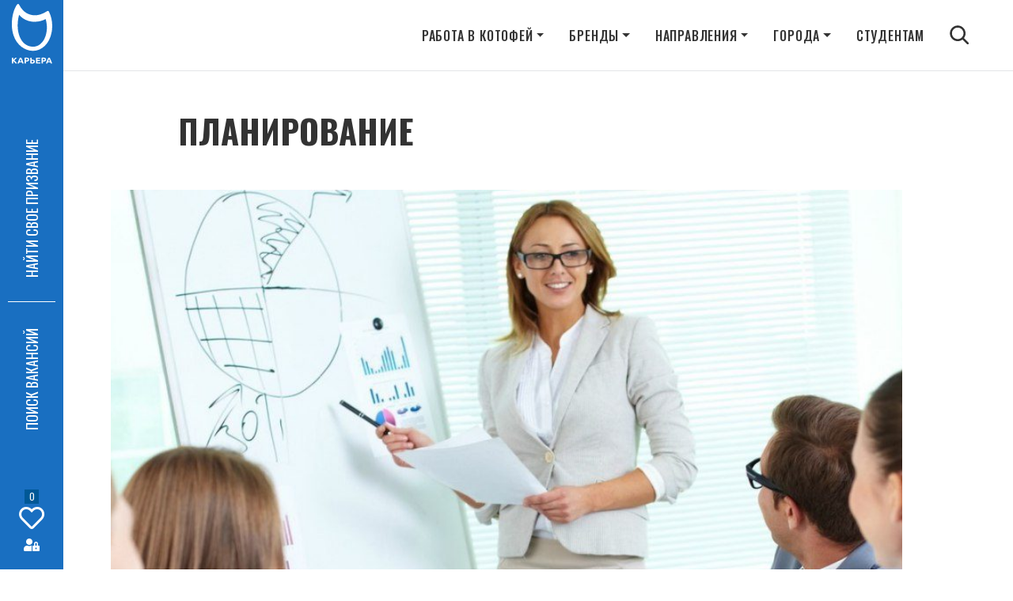

--- FILE ---
content_type: text/html; charset=UTF-8
request_url: https://jobs.kotofey.ru/napravleniya/planirovanie/
body_size: 21665
content:
<!DOCTYPE html>



<html dir="ltr" lang="ru-RU"
	prefix="og: https://ogp.me/ns#" >


<head>
    <meta charset="UTF-8">
    <meta name="viewport" content="width=device-width, initial-scale=1">
    <meta http-equiv="X-UA-Compatible" content="IE=edge">
    <link rel="profile" href="http://gmpg.org/xfn/11">
    <link rel="preconnect" href="https://fonts.googleapis.com">
<link rel="preconnect" href="https://fonts.gstatic.com" crossorigin>
<link href="https://fonts.googleapis.com/css2?family=Oswald:wght@200;300;400;500;600;700&display=swap" rel="stylesheet">
<title>Планирование - Вакансии ТМ Котофей</title>
		<style type="text/css">
					.heateor_sss_button_instagram span.heateor_sss_svg,a.heateor_sss_instagram span.heateor_sss_svg{background:radial-gradient(circle at 30% 107%,#fdf497 0,#fdf497 5%,#fd5949 45%,#d6249f 60%,#285aeb 90%)}
											.heateor_sss_horizontal_sharing .heateor_sss_svg,.heateor_sss_standard_follow_icons_container .heateor_sss_svg{
							color: #fff;
						border-width: 0px;
			border-style: solid;
			border-color: transparent;
		}
					.heateor_sss_horizontal_sharing .heateorSssTCBackground{
				color:#666;
			}
					.heateor_sss_horizontal_sharing span.heateor_sss_svg:hover,.heateor_sss_standard_follow_icons_container span.heateor_sss_svg:hover{
						border-color: transparent;
		}
		.heateor_sss_vertical_sharing span.heateor_sss_svg,.heateor_sss_floating_follow_icons_container span.heateor_sss_svg{
							color: #fff;
						border-width: 0px;
			border-style: solid;
			border-color: transparent;
		}
				.heateor_sss_vertical_sharing .heateorSssTCBackground{
			color:#666;
		}
						.heateor_sss_vertical_sharing span.heateor_sss_svg:hover,.heateor_sss_floating_follow_icons_container span.heateor_sss_svg:hover{
						border-color: transparent;
		}
		@media screen and (max-width:783px) {.heateor_sss_vertical_sharing{display:none!important}}		</style>
		
		<!-- All in One SEO 4.4.1 - aioseo.com -->
		<meta name="description" content="Производственное планирование — это важная часть работы компании. Важно производить необходимый ассортимент продукции и как можно более рационально использовать мощности всех производственных площадок. Правильная оценка мощностей позволяет точно в срок выпустить заказ клиенту. Диспетчеризация позволяет контролировать перемещения сырья, материалов и полуфабрикатов по заданным технологическим маршрутам. При этом важно учитывать себестоимость каждой единицы продукции. Планово-экономический" />
		<meta name="robots" content="max-image-preview:large" />
		<link rel="canonical" href="https://jobs.kotofey.ru/napravleniya/planirovanie/" />
		<meta name="generator" content="All in One SEO (AIOSEO) 4.4.1" />
		<meta property="og:locale" content="ru_RU" />
		<meta property="og:site_name" content="Вакансии ТМ Котофей - АО &quot;Егорьевск-обувь&quot;" />
		<meta property="og:type" content="article" />
		<meta property="og:title" content="Планирование - Вакансии ТМ Котофей" />
		<meta property="og:description" content="Производственное планирование — это важная часть работы компании. Важно производить необходимый ассортимент продукции и как можно более рационально использовать мощности всех производственных площадок. Правильная оценка мощностей позволяет точно в срок выпустить заказ клиенту. Диспетчеризация позволяет контролировать перемещения сырья, материалов и полуфабрикатов по заданным технологическим маршрутам. При этом важно учитывать себестоимость каждой единицы продукции. Планово-экономический" />
		<meta property="og:url" content="https://jobs.kotofey.ru/napravleniya/planirovanie/" />
		<meta property="article:published_time" content="2022-03-17T09:35:05+00:00" />
		<meta property="article:modified_time" content="2022-04-07T16:56:09+00:00" />
		<meta name="twitter:card" content="summary_large_image" />
		<meta name="twitter:title" content="Планирование - Вакансии ТМ Котофей" />
		<meta name="twitter:description" content="Производственное планирование — это важная часть работы компании. Важно производить необходимый ассортимент продукции и как можно более рационально использовать мощности всех производственных площадок. Правильная оценка мощностей позволяет точно в срок выпустить заказ клиенту. Диспетчеризация позволяет контролировать перемещения сырья, материалов и полуфабрикатов по заданным технологическим маршрутам. При этом важно учитывать себестоимость каждой единицы продукции. Планово-экономический" />
		<script type="application/ld+json" class="aioseo-schema">
			{"@context":"https:\/\/schema.org","@graph":[{"@type":"BreadcrumbList","@id":"https:\/\/jobs.kotofey.ru\/napravleniya\/planirovanie\/#breadcrumblist","itemListElement":[{"@type":"ListItem","@id":"https:\/\/jobs.kotofey.ru\/#listItem","position":1,"item":{"@type":"WebPage","@id":"https:\/\/jobs.kotofey.ru\/","name":"\u0413\u043b\u0430\u0432\u043d\u0430\u044f","description":"\u0410\u041e \u0415\u0433\u043e\u0440\u044c\u0435\u0432\u0441\u043a-\u043e\u0431\u0443\u0432\u044c \u0430\u043a\u0442\u0438\u0432\u043d\u043e \u043d\u0430\u043d\u0438\u043c\u0430\u0435\u0442 \u0441\u043e\u0442\u0440\u0443\u0434\u043d\u0438\u043a\u043e\u0432 \u0438 \u043f\u0440\u0435\u0434\u043b\u0430\u0433\u0430\u0435\u0442 \u043c\u043d\u043e\u0436\u0435\u0441\u0442\u0432\u043e \u0432\u0430\u043a\u0430\u043d\u0441\u0438\u0439. \u041f\u043e\u0434\u0440\u043e\u0431\u043d\u0435\u0435 \u043e \u0444\u0430\u0431\u0440\u0438\u043a\u0435 \u0422\u041c \u041a\u043e\u0442\u043e\u0444\u0435\u0439. \u0412\u0441\u0435 \u0432\u0430\u043a\u0430\u043d\u0441\u0438\u0438 \u0440\u0430\u0431\u043e\u0442\u043e\u0434\u0430\u0442\u0435\u043b\u044f \u043c\u043e\u0436\u043d\u043e \u043d\u0430\u0439\u0442\u0438 \u043d\u0430 \u0441\u0430\u0439\u0442\u0435.","url":"https:\/\/jobs.kotofey.ru\/"},"nextItem":"https:\/\/jobs.kotofey.ru\/napravleniya\/#listItem"},{"@type":"ListItem","@id":"https:\/\/jobs.kotofey.ru\/napravleniya\/#listItem","position":2,"item":{"@type":"WebPage","@id":"https:\/\/jobs.kotofey.ru\/napravleniya\/","name":"\u041d\u0430\u043f\u0440\u0430\u0432\u043b\u0435\u043d\u0438\u044f","description":"\u0423\u0437\u043d\u0430\u0439\u0442\u0435 \u043e \u043d\u0430\u043f\u0440\u0430\u0432\u043b\u0435\u043d\u0438\u044f\u0445 \u0440\u0430\u0431\u043e\u0442\u044b \u0432 \u041a\u043e\u0442\u043e\u0444\u0435\u0439: \u043c\u0430\u0440\u043a\u0435\u0442\u0438\u043d\u0433, \u043f\u0440\u043e\u0438\u0437\u0432\u043e\u0434\u0441\u0442\u0432\u043e, \u0434\u0438\u0437\u0430\u0439\u043d, \u043b\u043e\u0433\u0438\u0441\u0442\u0438\u043a\u0430 \u0438 \u0434\u0440\u0443\u0433\u0438\u0435 \u0441\u0444\u0435\u0440\u044b. \u041d\u0430\u0439\u0434\u0438\u0442\u0435 \u0430\u043a\u0442\u0443\u0430\u043b\u044c\u043d\u044b\u0435 \u0432\u0430\u043a\u0430\u043d\u0441\u0438\u0438 \u0438 \u043f\u043e\u0441\u0442\u0440\u043e\u0439\u0442\u0435 \u043a\u0430\u0440\u044c\u0435\u0440\u0443 \u0432\u043c\u0435\u0441\u0442\u0435 \u0441 \u043d\u0430\u043c\u0438.","url":"https:\/\/jobs.kotofey.ru\/napravleniya\/"},"nextItem":"https:\/\/jobs.kotofey.ru\/napravleniya\/planirovanie\/#listItem","previousItem":"https:\/\/jobs.kotofey.ru\/#listItem"},{"@type":"ListItem","@id":"https:\/\/jobs.kotofey.ru\/napravleniya\/planirovanie\/#listItem","position":3,"item":{"@type":"WebPage","@id":"https:\/\/jobs.kotofey.ru\/napravleniya\/planirovanie\/","name":"\u041f\u043b\u0430\u043d\u0438\u0440\u043e\u0432\u0430\u043d\u0438\u0435","description":"\u041f\u0440\u043e\u0438\u0437\u0432\u043e\u0434\u0441\u0442\u0432\u0435\u043d\u043d\u043e\u0435 \u043f\u043b\u0430\u043d\u0438\u0440\u043e\u0432\u0430\u043d\u0438\u0435 \u2014 \u044d\u0442\u043e \u0432\u0430\u0436\u043d\u0430\u044f \u0447\u0430\u0441\u0442\u044c \u0440\u0430\u0431\u043e\u0442\u044b \u043a\u043e\u043c\u043f\u0430\u043d\u0438\u0438. \u0412\u0430\u0436\u043d\u043e \u043f\u0440\u043e\u0438\u0437\u0432\u043e\u0434\u0438\u0442\u044c \u043d\u0435\u043e\u0431\u0445\u043e\u0434\u0438\u043c\u044b\u0439 \u0430\u0441\u0441\u043e\u0440\u0442\u0438\u043c\u0435\u043d\u0442 \u043f\u0440\u043e\u0434\u0443\u043a\u0446\u0438\u0438 \u0438 \u043a\u0430\u043a \u043c\u043e\u0436\u043d\u043e \u0431\u043e\u043b\u0435\u0435 \u0440\u0430\u0446\u0438\u043e\u043d\u0430\u043b\u044c\u043d\u043e \u0438\u0441\u043f\u043e\u043b\u044c\u0437\u043e\u0432\u0430\u0442\u044c \u043c\u043e\u0449\u043d\u043e\u0441\u0442\u0438 \u0432\u0441\u0435\u0445 \u043f\u0440\u043e\u0438\u0437\u0432\u043e\u0434\u0441\u0442\u0432\u0435\u043d\u043d\u044b\u0445 \u043f\u043b\u043e\u0449\u0430\u0434\u043e\u043a. \u041f\u0440\u0430\u0432\u0438\u043b\u044c\u043d\u0430\u044f \u043e\u0446\u0435\u043d\u043a\u0430 \u043c\u043e\u0449\u043d\u043e\u0441\u0442\u0435\u0439 \u043f\u043e\u0437\u0432\u043e\u043b\u044f\u0435\u0442 \u0442\u043e\u0447\u043d\u043e \u0432 \u0441\u0440\u043e\u043a \u0432\u044b\u043f\u0443\u0441\u0442\u0438\u0442\u044c \u0437\u0430\u043a\u0430\u0437 \u043a\u043b\u0438\u0435\u043d\u0442\u0443. \u0414\u0438\u0441\u043f\u0435\u0442\u0447\u0435\u0440\u0438\u0437\u0430\u0446\u0438\u044f \u043f\u043e\u0437\u0432\u043e\u043b\u044f\u0435\u0442 \u043a\u043e\u043d\u0442\u0440\u043e\u043b\u0438\u0440\u043e\u0432\u0430\u0442\u044c \u043f\u0435\u0440\u0435\u043c\u0435\u0449\u0435\u043d\u0438\u044f \u0441\u044b\u0440\u044c\u044f, \u043c\u0430\u0442\u0435\u0440\u0438\u0430\u043b\u043e\u0432 \u0438 \u043f\u043e\u043b\u0443\u0444\u0430\u0431\u0440\u0438\u043a\u0430\u0442\u043e\u0432 \u043f\u043e \u0437\u0430\u0434\u0430\u043d\u043d\u044b\u043c \u0442\u0435\u0445\u043d\u043e\u043b\u043e\u0433\u0438\u0447\u0435\u0441\u043a\u0438\u043c \u043c\u0430\u0440\u0448\u0440\u0443\u0442\u0430\u043c. \u041f\u0440\u0438 \u044d\u0442\u043e\u043c \u0432\u0430\u0436\u043d\u043e \u0443\u0447\u0438\u0442\u044b\u0432\u0430\u0442\u044c \u0441\u0435\u0431\u0435\u0441\u0442\u043e\u0438\u043c\u043e\u0441\u0442\u044c \u043a\u0430\u0436\u0434\u043e\u0439 \u0435\u0434\u0438\u043d\u0438\u0446\u044b \u043f\u0440\u043e\u0434\u0443\u043a\u0446\u0438\u0438. \u041f\u043b\u0430\u043d\u043e\u0432\u043e-\u044d\u043a\u043e\u043d\u043e\u043c\u0438\u0447\u0435\u0441\u043a\u0438\u0439","url":"https:\/\/jobs.kotofey.ru\/napravleniya\/planirovanie\/"},"previousItem":"https:\/\/jobs.kotofey.ru\/napravleniya\/#listItem"}]},{"@type":"Organization","@id":"https:\/\/jobs.kotofey.ru\/#organization","name":"\u0412\u0430\u043a\u0430\u043d\u0441\u0438\u0438 \u0422\u041c \u041a\u043e\u0442\u043e\u0444\u0435\u0439","url":"https:\/\/jobs.kotofey.ru\/","contactPoint":{"@type":"ContactPoint","telephone":"+78003330845","contactType":"Customer Support"}},{"@type":"WebPage","@id":"https:\/\/jobs.kotofey.ru\/napravleniya\/planirovanie\/#webpage","url":"https:\/\/jobs.kotofey.ru\/napravleniya\/planirovanie\/","name":"\u041f\u043b\u0430\u043d\u0438\u0440\u043e\u0432\u0430\u043d\u0438\u0435 - \u0412\u0430\u043a\u0430\u043d\u0441\u0438\u0438 \u0422\u041c \u041a\u043e\u0442\u043e\u0444\u0435\u0439","description":"\u041f\u0440\u043e\u0438\u0437\u0432\u043e\u0434\u0441\u0442\u0432\u0435\u043d\u043d\u043e\u0435 \u043f\u043b\u0430\u043d\u0438\u0440\u043e\u0432\u0430\u043d\u0438\u0435 \u2014 \u044d\u0442\u043e \u0432\u0430\u0436\u043d\u0430\u044f \u0447\u0430\u0441\u0442\u044c \u0440\u0430\u0431\u043e\u0442\u044b \u043a\u043e\u043c\u043f\u0430\u043d\u0438\u0438. \u0412\u0430\u0436\u043d\u043e \u043f\u0440\u043e\u0438\u0437\u0432\u043e\u0434\u0438\u0442\u044c \u043d\u0435\u043e\u0431\u0445\u043e\u0434\u0438\u043c\u044b\u0439 \u0430\u0441\u0441\u043e\u0440\u0442\u0438\u043c\u0435\u043d\u0442 \u043f\u0440\u043e\u0434\u0443\u043a\u0446\u0438\u0438 \u0438 \u043a\u0430\u043a \u043c\u043e\u0436\u043d\u043e \u0431\u043e\u043b\u0435\u0435 \u0440\u0430\u0446\u0438\u043e\u043d\u0430\u043b\u044c\u043d\u043e \u0438\u0441\u043f\u043e\u043b\u044c\u0437\u043e\u0432\u0430\u0442\u044c \u043c\u043e\u0449\u043d\u043e\u0441\u0442\u0438 \u0432\u0441\u0435\u0445 \u043f\u0440\u043e\u0438\u0437\u0432\u043e\u0434\u0441\u0442\u0432\u0435\u043d\u043d\u044b\u0445 \u043f\u043b\u043e\u0449\u0430\u0434\u043e\u043a. \u041f\u0440\u0430\u0432\u0438\u043b\u044c\u043d\u0430\u044f \u043e\u0446\u0435\u043d\u043a\u0430 \u043c\u043e\u0449\u043d\u043e\u0441\u0442\u0435\u0439 \u043f\u043e\u0437\u0432\u043e\u043b\u044f\u0435\u0442 \u0442\u043e\u0447\u043d\u043e \u0432 \u0441\u0440\u043e\u043a \u0432\u044b\u043f\u0443\u0441\u0442\u0438\u0442\u044c \u0437\u0430\u043a\u0430\u0437 \u043a\u043b\u0438\u0435\u043d\u0442\u0443. \u0414\u0438\u0441\u043f\u0435\u0442\u0447\u0435\u0440\u0438\u0437\u0430\u0446\u0438\u044f \u043f\u043e\u0437\u0432\u043e\u043b\u044f\u0435\u0442 \u043a\u043e\u043d\u0442\u0440\u043e\u043b\u0438\u0440\u043e\u0432\u0430\u0442\u044c \u043f\u0435\u0440\u0435\u043c\u0435\u0449\u0435\u043d\u0438\u044f \u0441\u044b\u0440\u044c\u044f, \u043c\u0430\u0442\u0435\u0440\u0438\u0430\u043b\u043e\u0432 \u0438 \u043f\u043e\u043b\u0443\u0444\u0430\u0431\u0440\u0438\u043a\u0430\u0442\u043e\u0432 \u043f\u043e \u0437\u0430\u0434\u0430\u043d\u043d\u044b\u043c \u0442\u0435\u0445\u043d\u043e\u043b\u043e\u0433\u0438\u0447\u0435\u0441\u043a\u0438\u043c \u043c\u0430\u0440\u0448\u0440\u0443\u0442\u0430\u043c. \u041f\u0440\u0438 \u044d\u0442\u043e\u043c \u0432\u0430\u0436\u043d\u043e \u0443\u0447\u0438\u0442\u044b\u0432\u0430\u0442\u044c \u0441\u0435\u0431\u0435\u0441\u0442\u043e\u0438\u043c\u043e\u0441\u0442\u044c \u043a\u0430\u0436\u0434\u043e\u0439 \u0435\u0434\u0438\u043d\u0438\u0446\u044b \u043f\u0440\u043e\u0434\u0443\u043a\u0446\u0438\u0438. \u041f\u043b\u0430\u043d\u043e\u0432\u043e-\u044d\u043a\u043e\u043d\u043e\u043c\u0438\u0447\u0435\u0441\u043a\u0438\u0439","inLanguage":"ru-RU","isPartOf":{"@id":"https:\/\/jobs.kotofey.ru\/#website"},"breadcrumb":{"@id":"https:\/\/jobs.kotofey.ru\/napravleniya\/planirovanie\/#breadcrumblist"},"datePublished":"2022-03-17T09:35:05+03:00","dateModified":"2022-04-07T16:56:09+03:00"},{"@type":"WebSite","@id":"https:\/\/jobs.kotofey.ru\/#website","url":"https:\/\/jobs.kotofey.ru\/","name":"\u0412\u0430\u043a\u0430\u043d\u0441\u0438\u0438 \u0422\u041c \u041a\u043e\u0442\u043e\u0444\u0435\u0439","description":"\u0410\u041e \"\u0415\u0433\u043e\u0440\u044c\u0435\u0432\u0441\u043a-\u043e\u0431\u0443\u0432\u044c\"","inLanguage":"ru-RU","publisher":{"@id":"https:\/\/jobs.kotofey.ru\/#organization"}}]}
		</script>
		<!-- All in One SEO -->

<link rel='dns-prefetch' href='//use.fontawesome.com' />
<link rel="alternate" type="application/rss+xml" title="Вакансии ТМ Котофей &raquo; Лента" href="https://jobs.kotofey.ru/feed/" />
<link rel="alternate" type="application/rss+xml" title="Вакансии ТМ Котофей &raquo; Лента комментариев" href="https://jobs.kotofey.ru/comments/feed/" />
<link rel="alternate" title="oEmbed (JSON)" type="application/json+oembed" href="https://jobs.kotofey.ru/wp-json/oembed/1.0/embed?url=https%3A%2F%2Fjobs.kotofey.ru%2Fnapravleniya%2Fplanirovanie%2F" />
<link rel="alternate" title="oEmbed (XML)" type="text/xml+oembed" href="https://jobs.kotofey.ru/wp-json/oembed/1.0/embed?url=https%3A%2F%2Fjobs.kotofey.ru%2Fnapravleniya%2Fplanirovanie%2F&#038;format=xml" />
		<!-- This site uses the Google Analytics by MonsterInsights plugin v9.11.1 - Using Analytics tracking - https://www.monsterinsights.com/ -->
		<!-- Примечание: MonsterInsights в настоящее время не настроен на этом сайте. Владелец сайта должен пройти аутентификацию в Google Analytics на панели настроек MonsterInsights. -->
					<!-- No tracking code set -->
				<!-- / Google Analytics by MonsterInsights -->
		<style id='wp-img-auto-sizes-contain-inline-css' type='text/css'>
img:is([sizes=auto i],[sizes^="auto," i]){contain-intrinsic-size:3000px 1500px}
/*# sourceURL=wp-img-auto-sizes-contain-inline-css */
</style>
<style id='wp-emoji-styles-inline-css' type='text/css'>

	img.wp-smiley, img.emoji {
		display: inline !important;
		border: none !important;
		box-shadow: none !important;
		height: 1em !important;
		width: 1em !important;
		margin: 0 0.07em !important;
		vertical-align: -0.1em !important;
		background: none !important;
		padding: 0 !important;
	}
/*# sourceURL=wp-emoji-styles-inline-css */
</style>
<link rel='stylesheet' id='wp-block-library-css' href='https://jobs.kotofey.ru/wp-includes/css/dist/block-library/style.min.css?ver=6.9' type='text/css' media='all' />
<style id='global-styles-inline-css' type='text/css'>
:root{--wp--preset--aspect-ratio--square: 1;--wp--preset--aspect-ratio--4-3: 4/3;--wp--preset--aspect-ratio--3-4: 3/4;--wp--preset--aspect-ratio--3-2: 3/2;--wp--preset--aspect-ratio--2-3: 2/3;--wp--preset--aspect-ratio--16-9: 16/9;--wp--preset--aspect-ratio--9-16: 9/16;--wp--preset--color--black: #000000;--wp--preset--color--cyan-bluish-gray: #abb8c3;--wp--preset--color--white: #ffffff;--wp--preset--color--pale-pink: #f78da7;--wp--preset--color--vivid-red: #cf2e2e;--wp--preset--color--luminous-vivid-orange: #ff6900;--wp--preset--color--luminous-vivid-amber: #fcb900;--wp--preset--color--light-green-cyan: #7bdcb5;--wp--preset--color--vivid-green-cyan: #00d084;--wp--preset--color--pale-cyan-blue: #8ed1fc;--wp--preset--color--vivid-cyan-blue: #0693e3;--wp--preset--color--vivid-purple: #9b51e0;--wp--preset--gradient--vivid-cyan-blue-to-vivid-purple: linear-gradient(135deg,rgb(6,147,227) 0%,rgb(155,81,224) 100%);--wp--preset--gradient--light-green-cyan-to-vivid-green-cyan: linear-gradient(135deg,rgb(122,220,180) 0%,rgb(0,208,130) 100%);--wp--preset--gradient--luminous-vivid-amber-to-luminous-vivid-orange: linear-gradient(135deg,rgb(252,185,0) 0%,rgb(255,105,0) 100%);--wp--preset--gradient--luminous-vivid-orange-to-vivid-red: linear-gradient(135deg,rgb(255,105,0) 0%,rgb(207,46,46) 100%);--wp--preset--gradient--very-light-gray-to-cyan-bluish-gray: linear-gradient(135deg,rgb(238,238,238) 0%,rgb(169,184,195) 100%);--wp--preset--gradient--cool-to-warm-spectrum: linear-gradient(135deg,rgb(74,234,220) 0%,rgb(151,120,209) 20%,rgb(207,42,186) 40%,rgb(238,44,130) 60%,rgb(251,105,98) 80%,rgb(254,248,76) 100%);--wp--preset--gradient--blush-light-purple: linear-gradient(135deg,rgb(255,206,236) 0%,rgb(152,150,240) 100%);--wp--preset--gradient--blush-bordeaux: linear-gradient(135deg,rgb(254,205,165) 0%,rgb(254,45,45) 50%,rgb(107,0,62) 100%);--wp--preset--gradient--luminous-dusk: linear-gradient(135deg,rgb(255,203,112) 0%,rgb(199,81,192) 50%,rgb(65,88,208) 100%);--wp--preset--gradient--pale-ocean: linear-gradient(135deg,rgb(255,245,203) 0%,rgb(182,227,212) 50%,rgb(51,167,181) 100%);--wp--preset--gradient--electric-grass: linear-gradient(135deg,rgb(202,248,128) 0%,rgb(113,206,126) 100%);--wp--preset--gradient--midnight: linear-gradient(135deg,rgb(2,3,129) 0%,rgb(40,116,252) 100%);--wp--preset--font-size--small: 13px;--wp--preset--font-size--medium: 20px;--wp--preset--font-size--large: 36px;--wp--preset--font-size--x-large: 42px;--wp--preset--spacing--20: 0.44rem;--wp--preset--spacing--30: 0.67rem;--wp--preset--spacing--40: 1rem;--wp--preset--spacing--50: 1.5rem;--wp--preset--spacing--60: 2.25rem;--wp--preset--spacing--70: 3.38rem;--wp--preset--spacing--80: 5.06rem;--wp--preset--shadow--natural: 6px 6px 9px rgba(0, 0, 0, 0.2);--wp--preset--shadow--deep: 12px 12px 50px rgba(0, 0, 0, 0.4);--wp--preset--shadow--sharp: 6px 6px 0px rgba(0, 0, 0, 0.2);--wp--preset--shadow--outlined: 6px 6px 0px -3px rgb(255, 255, 255), 6px 6px rgb(0, 0, 0);--wp--preset--shadow--crisp: 6px 6px 0px rgb(0, 0, 0);}:where(.is-layout-flex){gap: 0.5em;}:where(.is-layout-grid){gap: 0.5em;}body .is-layout-flex{display: flex;}.is-layout-flex{flex-wrap: wrap;align-items: center;}.is-layout-flex > :is(*, div){margin: 0;}body .is-layout-grid{display: grid;}.is-layout-grid > :is(*, div){margin: 0;}:where(.wp-block-columns.is-layout-flex){gap: 2em;}:where(.wp-block-columns.is-layout-grid){gap: 2em;}:where(.wp-block-post-template.is-layout-flex){gap: 1.25em;}:where(.wp-block-post-template.is-layout-grid){gap: 1.25em;}.has-black-color{color: var(--wp--preset--color--black) !important;}.has-cyan-bluish-gray-color{color: var(--wp--preset--color--cyan-bluish-gray) !important;}.has-white-color{color: var(--wp--preset--color--white) !important;}.has-pale-pink-color{color: var(--wp--preset--color--pale-pink) !important;}.has-vivid-red-color{color: var(--wp--preset--color--vivid-red) !important;}.has-luminous-vivid-orange-color{color: var(--wp--preset--color--luminous-vivid-orange) !important;}.has-luminous-vivid-amber-color{color: var(--wp--preset--color--luminous-vivid-amber) !important;}.has-light-green-cyan-color{color: var(--wp--preset--color--light-green-cyan) !important;}.has-vivid-green-cyan-color{color: var(--wp--preset--color--vivid-green-cyan) !important;}.has-pale-cyan-blue-color{color: var(--wp--preset--color--pale-cyan-blue) !important;}.has-vivid-cyan-blue-color{color: var(--wp--preset--color--vivid-cyan-blue) !important;}.has-vivid-purple-color{color: var(--wp--preset--color--vivid-purple) !important;}.has-black-background-color{background-color: var(--wp--preset--color--black) !important;}.has-cyan-bluish-gray-background-color{background-color: var(--wp--preset--color--cyan-bluish-gray) !important;}.has-white-background-color{background-color: var(--wp--preset--color--white) !important;}.has-pale-pink-background-color{background-color: var(--wp--preset--color--pale-pink) !important;}.has-vivid-red-background-color{background-color: var(--wp--preset--color--vivid-red) !important;}.has-luminous-vivid-orange-background-color{background-color: var(--wp--preset--color--luminous-vivid-orange) !important;}.has-luminous-vivid-amber-background-color{background-color: var(--wp--preset--color--luminous-vivid-amber) !important;}.has-light-green-cyan-background-color{background-color: var(--wp--preset--color--light-green-cyan) !important;}.has-vivid-green-cyan-background-color{background-color: var(--wp--preset--color--vivid-green-cyan) !important;}.has-pale-cyan-blue-background-color{background-color: var(--wp--preset--color--pale-cyan-blue) !important;}.has-vivid-cyan-blue-background-color{background-color: var(--wp--preset--color--vivid-cyan-blue) !important;}.has-vivid-purple-background-color{background-color: var(--wp--preset--color--vivid-purple) !important;}.has-black-border-color{border-color: var(--wp--preset--color--black) !important;}.has-cyan-bluish-gray-border-color{border-color: var(--wp--preset--color--cyan-bluish-gray) !important;}.has-white-border-color{border-color: var(--wp--preset--color--white) !important;}.has-pale-pink-border-color{border-color: var(--wp--preset--color--pale-pink) !important;}.has-vivid-red-border-color{border-color: var(--wp--preset--color--vivid-red) !important;}.has-luminous-vivid-orange-border-color{border-color: var(--wp--preset--color--luminous-vivid-orange) !important;}.has-luminous-vivid-amber-border-color{border-color: var(--wp--preset--color--luminous-vivid-amber) !important;}.has-light-green-cyan-border-color{border-color: var(--wp--preset--color--light-green-cyan) !important;}.has-vivid-green-cyan-border-color{border-color: var(--wp--preset--color--vivid-green-cyan) !important;}.has-pale-cyan-blue-border-color{border-color: var(--wp--preset--color--pale-cyan-blue) !important;}.has-vivid-cyan-blue-border-color{border-color: var(--wp--preset--color--vivid-cyan-blue) !important;}.has-vivid-purple-border-color{border-color: var(--wp--preset--color--vivid-purple) !important;}.has-vivid-cyan-blue-to-vivid-purple-gradient-background{background: var(--wp--preset--gradient--vivid-cyan-blue-to-vivid-purple) !important;}.has-light-green-cyan-to-vivid-green-cyan-gradient-background{background: var(--wp--preset--gradient--light-green-cyan-to-vivid-green-cyan) !important;}.has-luminous-vivid-amber-to-luminous-vivid-orange-gradient-background{background: var(--wp--preset--gradient--luminous-vivid-amber-to-luminous-vivid-orange) !important;}.has-luminous-vivid-orange-to-vivid-red-gradient-background{background: var(--wp--preset--gradient--luminous-vivid-orange-to-vivid-red) !important;}.has-very-light-gray-to-cyan-bluish-gray-gradient-background{background: var(--wp--preset--gradient--very-light-gray-to-cyan-bluish-gray) !important;}.has-cool-to-warm-spectrum-gradient-background{background: var(--wp--preset--gradient--cool-to-warm-spectrum) !important;}.has-blush-light-purple-gradient-background{background: var(--wp--preset--gradient--blush-light-purple) !important;}.has-blush-bordeaux-gradient-background{background: var(--wp--preset--gradient--blush-bordeaux) !important;}.has-luminous-dusk-gradient-background{background: var(--wp--preset--gradient--luminous-dusk) !important;}.has-pale-ocean-gradient-background{background: var(--wp--preset--gradient--pale-ocean) !important;}.has-electric-grass-gradient-background{background: var(--wp--preset--gradient--electric-grass) !important;}.has-midnight-gradient-background{background: var(--wp--preset--gradient--midnight) !important;}.has-small-font-size{font-size: var(--wp--preset--font-size--small) !important;}.has-medium-font-size{font-size: var(--wp--preset--font-size--medium) !important;}.has-large-font-size{font-size: var(--wp--preset--font-size--large) !important;}.has-x-large-font-size{font-size: var(--wp--preset--font-size--x-large) !important;}
/*# sourceURL=global-styles-inline-css */
</style>

<style id='classic-theme-styles-inline-css' type='text/css'>
/*! This file is auto-generated */
.wp-block-button__link{color:#fff;background-color:#32373c;border-radius:9999px;box-shadow:none;text-decoration:none;padding:calc(.667em + 2px) calc(1.333em + 2px);font-size:1.125em}.wp-block-file__button{background:#32373c;color:#fff;text-decoration:none}
/*# sourceURL=/wp-includes/css/classic-themes.min.css */
</style>
<link rel='stylesheet' id='jet-engine-frontend-css' href='https://jobs.kotofey.ru/wp-content/plugins/jet-engine/assets/css/frontend.css?ver=3.1.6.1' type='text/css' media='all' />
<link rel='stylesheet' id='contact-form-7-css' href='https://jobs.kotofey.ru/wp-content/plugins/contact-form-7/includes/css/styles.css?ver=5.7.7' type='text/css' media='all' />
<link rel='stylesheet' id='profilegrid-user-profiles-groups-and-communities-css' href='https://jobs.kotofey.ru/wp-content/plugins/profilegrid-user-profiles-groups-and-communities/public/css/profile-magic-public.css?ver=5.4.8' type='text/css' media='all' />
<link rel='stylesheet' id='pm-font-awesome-css' href='https://jobs.kotofey.ru/wp-content/plugins/profilegrid-user-profiles-groups-and-communities/public/css/font-awesome.css?ver=5.4.8' type='text/css' media='all' />
<link rel='stylesheet' id='pg-password-checker-css' href='https://jobs.kotofey.ru/wp-content/plugins/profilegrid-user-profiles-groups-and-communities/public/css/pg-password-checker.css?ver=5.4.8' type='text/css' media='all' />
<link rel='stylesheet' id='pg-profile-menu-css' href='https://jobs.kotofey.ru/wp-content/plugins/profilegrid-user-profiles-groups-and-communities/public/css/pg-profile-menu.css?ver=5.4.8' type='text/css' media='all' />
<link rel='stylesheet' id='pg-responsive-css' href='https://jobs.kotofey.ru/wp-content/plugins/profilegrid-user-profiles-groups-and-communities/public/css/pg-responsive-public.css?ver=5.4.8' type='text/css' media='all' />
<link rel='stylesheet' id='search-filter-plugin-styles-css' href='https://jobs.kotofey.ru/wp-content/plugins/search-filter-pro/public/assets/css/search-filter.min.css?ver=2.5.4' type='text/css' media='all' />
<link rel='stylesheet' id='wp-bootstrap-starter-bootstrap-css-css' href='https://jobs.kotofey.ru/wp-content/themes/wp-bootstrap-starter-master/inc/assets/css/bootstrap.min.css?ver=6.9' type='text/css' media='all' />
<link rel='stylesheet' id='wp-bootstrap-starter-fontawesome-cdn-css' href='https://jobs.kotofey.ru/wp-content/themes/wp-bootstrap-starter-master/inc/assets/css/fontawesome.min.css?ver=6.9' type='text/css' media='all' />
<link rel='stylesheet' id='wp-bootstrap-starter-style-css' href='https://jobs.kotofey.ru/wp-content/themes/wp-bootstrap-starter-master/style.css?ver=6.9' type='text/css' media='all' />
<link rel='stylesheet' id='simple-favorites-css' href='https://jobs.kotofey.ru/wp-content/plugins/favorites/assets/css/favorites.css?ver=2.3.3' type='text/css' media='all' />
<link rel='stylesheet' id='heateor_sss_frontend_css-css' href='https://jobs.kotofey.ru/wp-content/plugins/sassy-social-share/public/css/sassy-social-share-public.css?ver=3.3.52' type='text/css' media='all' />
<link rel='stylesheet' id='font-awesome-official-css' href='https://use.fontawesome.com/releases/v5.15.4/css/all.css' type='text/css' media='all' integrity="sha384-DyZ88mC6Up2uqS4h/KRgHuoeGwBcD4Ng9SiP4dIRy0EXTlnuz47vAwmeGwVChigm" crossorigin="anonymous" />
<link rel='stylesheet' id='ecs-styles-css' href='https://jobs.kotofey.ru/wp-content/plugins/ele-custom-skin/assets/css/ecs-style.css?ver=3.1.7' type='text/css' media='all' />
<link rel='stylesheet' id='font-awesome-official-v4shim-css' href='https://use.fontawesome.com/releases/v5.15.4/css/v4-shims.css' type='text/css' media='all' integrity="sha384-Vq76wejb3QJM4nDatBa5rUOve+9gkegsjCebvV/9fvXlGWo4HCMR4cJZjjcF6Viv" crossorigin="anonymous" />
<style id='font-awesome-official-v4shim-inline-css' type='text/css'>
@font-face {
font-family: "FontAwesome";
font-display: block;
src: url("https://use.fontawesome.com/releases/v5.15.4/webfonts/fa-brands-400.eot"),
		url("https://use.fontawesome.com/releases/v5.15.4/webfonts/fa-brands-400.eot?#iefix") format("embedded-opentype"),
		url("https://use.fontawesome.com/releases/v5.15.4/webfonts/fa-brands-400.woff2") format("woff2"),
		url("https://use.fontawesome.com/releases/v5.15.4/webfonts/fa-brands-400.woff") format("woff"),
		url("https://use.fontawesome.com/releases/v5.15.4/webfonts/fa-brands-400.ttf") format("truetype"),
		url("https://use.fontawesome.com/releases/v5.15.4/webfonts/fa-brands-400.svg#fontawesome") format("svg");
}

@font-face {
font-family: "FontAwesome";
font-display: block;
src: url("https://use.fontawesome.com/releases/v5.15.4/webfonts/fa-solid-900.eot"),
		url("https://use.fontawesome.com/releases/v5.15.4/webfonts/fa-solid-900.eot?#iefix") format("embedded-opentype"),
		url("https://use.fontawesome.com/releases/v5.15.4/webfonts/fa-solid-900.woff2") format("woff2"),
		url("https://use.fontawesome.com/releases/v5.15.4/webfonts/fa-solid-900.woff") format("woff"),
		url("https://use.fontawesome.com/releases/v5.15.4/webfonts/fa-solid-900.ttf") format("truetype"),
		url("https://use.fontawesome.com/releases/v5.15.4/webfonts/fa-solid-900.svg#fontawesome") format("svg");
}

@font-face {
font-family: "FontAwesome";
font-display: block;
src: url("https://use.fontawesome.com/releases/v5.15.4/webfonts/fa-regular-400.eot"),
		url("https://use.fontawesome.com/releases/v5.15.4/webfonts/fa-regular-400.eot?#iefix") format("embedded-opentype"),
		url("https://use.fontawesome.com/releases/v5.15.4/webfonts/fa-regular-400.woff2") format("woff2"),
		url("https://use.fontawesome.com/releases/v5.15.4/webfonts/fa-regular-400.woff") format("woff"),
		url("https://use.fontawesome.com/releases/v5.15.4/webfonts/fa-regular-400.ttf") format("truetype"),
		url("https://use.fontawesome.com/releases/v5.15.4/webfonts/fa-regular-400.svg#fontawesome") format("svg");
unicode-range: U+F004-F005,U+F007,U+F017,U+F022,U+F024,U+F02E,U+F03E,U+F044,U+F057-F059,U+F06E,U+F070,U+F075,U+F07B-F07C,U+F080,U+F086,U+F089,U+F094,U+F09D,U+F0A0,U+F0A4-F0A7,U+F0C5,U+F0C7-F0C8,U+F0E0,U+F0EB,U+F0F3,U+F0F8,U+F0FE,U+F111,U+F118-F11A,U+F11C,U+F133,U+F144,U+F146,U+F14A,U+F14D-F14E,U+F150-F152,U+F15B-F15C,U+F164-F165,U+F185-F186,U+F191-F192,U+F1AD,U+F1C1-F1C9,U+F1CD,U+F1D8,U+F1E3,U+F1EA,U+F1F6,U+F1F9,U+F20A,U+F247-F249,U+F24D,U+F254-F25B,U+F25D,U+F267,U+F271-F274,U+F279,U+F28B,U+F28D,U+F2B5-F2B6,U+F2B9,U+F2BB,U+F2BD,U+F2C1-F2C2,U+F2D0,U+F2D2,U+F2DC,U+F2ED,U+F328,U+F358-F35B,U+F3A5,U+F3D1,U+F410,U+F4AD;
}
/*# sourceURL=font-awesome-official-v4shim-inline-css */
</style>
<script type="text/javascript" src="https://jobs.kotofey.ru/wp-content/plugins/wp-yandex-metrika/assets/YmEc.min.js?ver=1.1.9" id="wp-yandex-metrika_YmEc-js"></script>
<script type="text/javascript" src="https://jobs.kotofey.ru/wp-includes/js/jquery/jquery.min.js?ver=3.7.1" id="jquery-core-js"></script>
<script type="text/javascript" src="https://jobs.kotofey.ru/wp-includes/js/jquery/jquery-migrate.min.js?ver=3.4.1" id="jquery-migrate-js"></script>
<script type="text/javascript" src="https://jobs.kotofey.ru/wp-content/plugins/wp-yandex-metrika/assets/frontend.min.js?ver=1.1.9" id="wp-yandex-metrika_frontend-js"></script>
<script type="text/javascript" id="wp-yandex-metrika_frontend-js-after">
/* <![CDATA[ */
(function(){window.wpym.counters = JSON.parse('[{"number":"88019919","webvisor":"1"}]');window.wpym.targets = JSON.parse('[]');})();
//# sourceURL=wp-yandex-metrika_frontend-js-after
/* ]]> */
</script>
<script type="text/javascript" src="https://jobs.kotofey.ru/wp-content/plugins/profilegrid-user-profiles-groups-and-communities/public/js/pg-profile-menu.js?ver=5.4.8" id="pg-profile-menu.js-js"></script>
<script type="text/javascript" id="profilegrid-user-profiles-groups-and-communities-js-extra">
/* <![CDATA[ */
var pm_ajax_object = {"ajax_url":"https://jobs.kotofey.ru/wp-admin/admin-ajax.php","plugin_emoji_url":"https://jobs.kotofey.ru/wp-content/plugins/profilegrid-user-profiles-groups-and-communities/public/partials/images/img","nonce":"a7fb7e4948"};
var pm_error_object = {"valid_email":"\u041f\u043e\u0436\u0430\u043b\u0443\u0439\u0441\u0442\u0430, \u0432\u0432\u0435\u0434\u0438\u0442\u0435 \u0434\u0435\u0439\u0441\u0442\u0432\u0438\u0442\u0435\u043b\u044c\u043d\u044b\u0439 \u0430\u0434\u0440\u0435\u0441 \u044d\u043b\u0435\u043a\u0442\u0440\u043e\u043d\u043d\u043e\u0439 \u043f\u043e\u0447\u0442\u044b.","valid_number":"\u041f\u043e\u0436\u0430\u043b\u0443\u0439\u0441\u0442\u0430, \u0432\u0432\u0435\u0434\u0438\u0442\u0435 \u0434\u0435\u0439\u0441\u0442\u0432\u0438\u0442\u0435\u043b\u044c\u043d\u044b\u0439 \u043d\u043e\u043c\u0435\u0440.","valid_date":"\u041f\u043e\u0436\u0430\u043b\u0443\u0439\u0441\u0442\u0430, \u0432\u0432\u0435\u0434\u0438\u0442\u0435 \u0434\u0435\u0439\u0441\u0442\u0432\u0438\u0442\u0435\u043b\u044c\u043d\u0443\u044e \u0434\u0430\u0442\u0443 (\u0444\u043e\u0440\u043c\u0430\u0442 \u0433\u0433\u0433\u0433-\u043c\u043c-\u0434\u0434).","required_field":"\u042d\u0442\u043e \u043e\u0431\u044f\u0437\u0430\u0442\u0435\u043b\u044c\u043d\u043e.","required_comman_field":"\u041f\u043e\u0436\u0430\u043b\u0443\u0439\u0441\u0442\u0430, \u0437\u0430\u043f\u043e\u043b\u043d\u0438\u0442\u0435 \u0432\u0441\u0435 \u043d\u0435\u043e\u0431\u0445\u043e\u0434\u0438\u043c\u044b\u0435 \u043f\u043e\u043b\u044f.","file_type":"\u042d\u0442\u043e\u0442 \u0442\u0438\u043f \u0444\u0430\u0439\u043b\u0430 \u043d\u0435 \u0440\u0430\u0437\u0440\u0435\u0448\u0435\u043d.","short_password":"\u0412\u0430\u0448 \u043f\u0430\u0440\u043e\u043b\u044c \u0434\u043e\u043b\u0436\u0435\u043d \u0441\u043e\u0441\u0442\u043e\u044f\u0442\u044c \u043d\u0435 \u043c\u0435\u043d\u0435\u0435 \u0447\u0435\u043c \u0438\u0437 7 \u0441\u0438\u043c\u0432\u043e\u043b\u043e\u0432.","pass_not_match":"\u041f\u0430\u0440\u043e\u043b\u044c \u0438 \u043f\u043e\u0434\u0442\u0432\u0435\u0440\u0436\u0434\u0435\u043d\u0438\u0435 \u043f\u0430\u0440\u043e\u043b\u044f \u043d\u0435 \u0441\u043e\u0432\u043f\u0430\u0434\u0430\u044e\u0442.","user_exist":"\u0418\u0437\u0432\u0438\u043d\u0438\u0442\u0435, \u0442\u0430\u043a\u043e\u0439 \u043b\u043e\u0433\u0438\u043d \u0443\u0436\u0435 \u0441\u0443\u0449\u0435\u0441\u0442\u0432\u0443\u0435\u0442.","email_exist":"Sorry, email already exists.","show_more":"More...","show_less":"Show less","user_not_exit":"\u0418\u043c\u044f \u043f\u043e\u043b\u044c\u0437\u043e\u0432\u0430\u0442\u0435\u043b\u044f \u043d\u0435 \u0441\u0443\u0449\u0435\u0441\u0442\u0432\u0443\u0435\u0442.","password_change_successfully":"\u041f\u0430\u0440\u043e\u043b\u044c \u0443\u0441\u043f\u0435\u0448\u043d\u043e \u0438\u0437\u043c\u0435\u043d\u0435\u043d","allow_file_ext":"jpg|jpeg|png|gif","valid_phone_number":"Please enter a valid phone number.","valid_mobile_number":"Please enter a valid mobile number.","valid_facebook_url":"Please enter a valid Facebook url.","valid_twitter_url":"Please enter a Twitter url.","valid_google_url":"Please enter a valid Google url.","valid_linked_in_url":"Please enter a Linked In url.","valid_youtube_url":"Please enter a valid Youtube url.","valid_mixcloud_url":"\u041f\u043e\u0436\u0430\u043b\u0443\u0439\u0441\u0442\u0430, \u0432\u0432\u0435\u0434\u0438\u0442\u0435 \u0434\u0435\u0439\u0441\u0442\u0432\u0438\u0442\u0435\u043b\u044c\u043d\u044b\u0439 URL-\u0430\u0434\u0440\u0435\u0441 Mixcloud.","valid_soundcloud_url":"\u041f\u043e\u0436\u0430\u043b\u0443\u0439\u0441\u0442\u0430, \u0432\u0432\u0435\u0434\u0438\u0442\u0435 \u0434\u0435\u0439\u0441\u0442\u0432\u0438\u0442\u0435\u043b\u044c\u043d\u044b\u0439 URL-\u0430\u0434\u0440\u0435\u0441 SoundCloud.","valid_instagram_url":"Please enter a valid Instagram url.","crop_alert_error":"Please select a crop region then press submit.","admin_note_error":"Unable to add an empty note. Please write something and try again.","empty_message_error":"Unable to send an empty message. Please type something.","invite_limit_error":"Only ten users can be invited at a time.","no_more_result":"No More Result Found","delete_friend_request":"This will delete friend request from selected user(s). Do you wish to continue?","remove_friend":"This will remove selected user(s) from your friends list. Do you wish to continue?","accept_friend_request_conf":"\u042d\u0442\u043e \u043f\u0440\u0438\u043c\u0435\u0442 \u0437\u0430\u043f\u0440\u043e\u0441 \u043e\u0442 \u0432\u044b\u0431\u0440\u0430\u043d\u043d\u044b\u0445 \u043f\u043e\u043b\u044c\u0437\u043e\u0432\u0430\u0442\u0435\u043b\u0435\u0439. \u0412\u044b \u0445\u043e\u0442\u0438\u0442\u0435 \u043f\u0440\u043e\u0434\u043e\u043b\u0436\u0438\u0442\u044c?","cancel_friend_request":"\u042d\u0442\u043e \u043e\u0442\u043c\u0435\u043d\u0438\u0442 \u0437\u0430\u043f\u0440\u043e\u0441 \u043e\u0442 \u0432\u044b\u0431\u0440\u0430\u043d\u043d\u044b\u0445 \u043f\u043e\u043b\u044c\u0437\u043e\u0432\u0430\u0442\u0435\u043b\u0435\u0439. \u0412\u044b \u0445\u043e\u0442\u0438\u0442\u0435 \u043f\u0440\u043e\u0434\u043e\u043b\u0436\u0438\u0442\u044c?","next":"Next","back":"\u041d\u0430\u0437\u0430\u0434","submit":"\u041e\u0442\u043f\u0440\u0430\u0432\u0438\u0442\u044c","empty_chat_message":"\u0418\u0437\u0432\u0438\u043d\u0438\u0442\u0435, \u044f \u043d\u0435 \u043c\u043e\u0433\u0443 \u043e\u0442\u043f\u0440\u0430\u0432\u0438\u0442\u044c \u043f\u0443\u0441\u0442\u043e\u0435 \u0441\u043e\u043e\u0431\u0449\u0435\u043d\u0438\u0435. \u041f\u043e\u0436\u0430\u043b\u0443\u0439\u0441\u0442\u0430, \u043d\u0430\u043f\u0438\u0448\u0438\u0442\u0435 \u0447\u0442\u043e-\u043d\u0438\u0431\u0443\u0434\u044c \u0438 \u043f\u043e\u043f\u0440\u043e\u0431\u0443\u0439\u0442\u0435 \u043e\u0442\u043f\u0440\u0430\u0432\u0438\u0442\u044c \u0435\u0449\u0435 \u0440\u0430\u0437.","login_url":"https://jobs.kotofey.ru/wp-login.php?password=changed"};
//# sourceURL=profilegrid-user-profiles-groups-and-communities-js-extra
/* ]]> */
</script>
<script type="text/javascript" src="https://jobs.kotofey.ru/wp-content/plugins/profilegrid-user-profiles-groups-and-communities/public/js/profile-magic-public.js?ver=5.4.8" id="profilegrid-user-profiles-groups-and-communities-js"></script>
<script type="text/javascript" src="https://jobs.kotofey.ru/wp-content/plugins/profilegrid-user-profiles-groups-and-communities/public/js/modernizr-custom.min.js?ver=5.4.8" id="modernizr-custom.min.js-js"></script>
<script type="text/javascript" id="search-filter-plugin-build-js-extra">
/* <![CDATA[ */
var SF_LDATA = {"ajax_url":"https://jobs.kotofey.ru/wp-admin/admin-ajax.php","home_url":"https://jobs.kotofey.ru/","extensions":[]};
//# sourceURL=search-filter-plugin-build-js-extra
/* ]]> */
</script>
<script type="text/javascript" src="https://jobs.kotofey.ru/wp-content/plugins/search-filter-pro/public/assets/js/search-filter-build.min.js?ver=2.5.4" id="search-filter-plugin-build-js"></script>
<script type="text/javascript" src="https://jobs.kotofey.ru/wp-content/plugins/search-filter-pro/public/assets/js/chosen.jquery.min.js?ver=2.5.4" id="search-filter-plugin-chosen-js"></script>
<script type="text/javascript" id="favorites-js-extra">
/* <![CDATA[ */
var favorites_data = {"ajaxurl":"https://jobs.kotofey.ru/wp-admin/admin-ajax.php","nonce":"0f416d9f02","favorite":"\u003Ci class=\"far fa-heart\"\u003E\u003C/i\u003E","favorited":"\u003Ci class=\"fas fa-heart\"\u003E\u003C/i\u003E","includecount":"","indicate_loading":"","loading_text":"\u0417\u0430\u0433\u0440\u0443\u0437\u043a\u0430","loading_image":"","loading_image_active":"","loading_image_preload":"","cache_enabled":"1","button_options":{"button_type":"custom","custom_colors":false,"box_shadow":false,"include_count":false,"default":{"background_default":false,"border_default":false,"text_default":false,"icon_default":false,"count_default":false},"active":{"background_active":false,"border_active":false,"text_active":false,"icon_active":false,"count_active":false}},"authentication_modal_content":"\u003Cp\u003E\u041f\u043e\u0436\u0430\u043b\u0443\u0439\u0441\u0442\u0430, \u0437\u0430\u0440\u0435\u0433\u0438\u0441\u0442\u0440\u0438\u0440\u0443\u0439\u0442\u0435\u0441\u044c \u0434\u043b\u044f \u0434\u043e\u0431\u0430\u0432\u043b\u0435\u043d\u0438\u044f \u0438\u0437\u0431\u0440\u0430\u043d\u043d\u043e\u0433\u043e\u003C/p\u003E\u003Cp\u003E\u003Ca href=\"#\" data-favorites-modal-close\u003E\u0417\u0430\u043a\u0440\u044b\u0442\u044c \u0443\u0432\u0435\u0434\u043e\u043c\u043b\u0435\u043d\u0438\u0435\u003C/a\u003E\u003C/p\u003E","authentication_redirect":"","dev_mode":"1","logged_in":"","user_id":"0","authentication_redirect_url":"https://jobs.kotofey.ru/wp-login.php"};
//# sourceURL=favorites-js-extra
/* ]]> */
</script>
<script type="text/javascript" src="https://jobs.kotofey.ru/wp-content/plugins/favorites/assets/js/favorites.js?ver=2.3.3" id="favorites-js"></script>
<script type="text/javascript" id="ecs_ajax_load-js-extra">
/* <![CDATA[ */
var ecs_ajax_params = {"ajaxurl":"https://jobs.kotofey.ru/wp-admin/admin-ajax.php","posts":"{\"page\":0,\"pagename\":\"planirovanie\",\"error\":\"\",\"m\":\"\",\"p\":0,\"post_parent\":\"\",\"subpost\":\"\",\"subpost_id\":\"\",\"attachment\":\"\",\"attachment_id\":0,\"name\":\"planirovanie\",\"page_id\":0,\"second\":\"\",\"minute\":\"\",\"hour\":\"\",\"day\":0,\"monthnum\":0,\"year\":0,\"w\":0,\"category_name\":\"\",\"tag\":\"\",\"cat\":\"\",\"tag_id\":\"\",\"author\":\"\",\"author_name\":\"\",\"feed\":\"\",\"tb\":\"\",\"paged\":0,\"meta_key\":\"\",\"meta_value\":\"\",\"preview\":\"\",\"s\":\"\",\"sentence\":\"\",\"title\":\"\",\"fields\":\"all\",\"menu_order\":\"\",\"embed\":\"\",\"category__in\":[],\"category__not_in\":[],\"category__and\":[],\"post__in\":[],\"post__not_in\":[],\"post_name__in\":[],\"tag__in\":[],\"tag__not_in\":[],\"tag__and\":[],\"tag_slug__in\":[],\"tag_slug__and\":[],\"post_parent__in\":[],\"post_parent__not_in\":[],\"author__in\":[],\"author__not_in\":[],\"search_columns\":[],\"ignore_sticky_posts\":false,\"suppress_filters\":false,\"cache_results\":true,\"update_post_term_cache\":true,\"update_menu_item_cache\":false,\"lazy_load_term_meta\":true,\"update_post_meta_cache\":true,\"post_type\":\"\",\"posts_per_page\":10,\"nopaging\":false,\"comments_per_page\":\"50\",\"no_found_rows\":false,\"order\":\"DESC\"}"};
//# sourceURL=ecs_ajax_load-js-extra
/* ]]> */
</script>
<script type="text/javascript" src="https://jobs.kotofey.ru/wp-content/plugins/ele-custom-skin/assets/js/ecs_ajax_pagination.js?ver=3.1.7" id="ecs_ajax_load-js"></script>
<script type="text/javascript" src="https://jobs.kotofey.ru/wp-content/plugins/ele-custom-skin/assets/js/ecs.js?ver=3.1.7" id="ecs-script-js"></script>
<link rel="https://api.w.org/" href="https://jobs.kotofey.ru/wp-json/" /><link rel="alternate" title="JSON" type="application/json" href="https://jobs.kotofey.ru/wp-json/wp/v2/pages/568" /><link rel="EditURI" type="application/rsd+xml" title="RSD" href="https://jobs.kotofey.ru/xmlrpc.php?rsd" />
<meta name="generator" content="WordPress 6.9" />
<link rel='shortlink' href='https://jobs.kotofey.ru/?p=568' />
<meta name="verification" content="f612c7d25f5690ad41496fcfdbf8d1" /><link rel="pingback" href="https://jobs.kotofey.ru/xmlrpc.php">    <style type="text/css">
        #page-sub-header { background: #fff; }
    </style>
    <meta name="generator" content="Elementor 3.14.0; features: e_dom_optimization, e_optimized_assets_loading, e_optimized_css_loading, e_font_icon_svg, a11y_improvements; settings: css_print_method-external, google_font-enabled, font_display-swap">
        <!-- Yandex.Metrica counter -->
        <script type="text/javascript">
            (function (m, e, t, r, i, k, a) {
                m[i] = m[i] || function () {
                    (m[i].a = m[i].a || []).push(arguments)
                };
                m[i].l = 1 * new Date();
                k = e.createElement(t), a = e.getElementsByTagName(t)[0], k.async = 1, k.src = r, a.parentNode.insertBefore(k, a)
            })
            (window, document, "script", "https://mc.yandex.ru/metrika/tag.js", "ym");

            window.wpym.ec = new YmEc({dataLayerName: "DataLayer"});

            ym("88019919", "init", {
                clickmap: true,
                trackLinks: true,
                accurateTrackBounce: true,
                webvisor: true,
                ecommerce: "DataLayer",
                params: {
                    __ym: {
                        "ymCmsPlugin": {
                            "cms": "wordpress",
                            "cmsVersion":"6.9",
                            "pluginVersion": "1.1.9",
                            "ymCmsRip": "1597463007"
                        }
                    }
                }
            });
        </script>
        <!-- /Yandex.Metrica counter -->
        <link rel="icon" href="https://jobs.kotofey.ru/wp-content/uploads/2023/06/favicon.e9981577.svg" sizes="32x32" />
<link rel="icon" href="https://jobs.kotofey.ru/wp-content/uploads/2023/06/favicon.e9981577.svg" sizes="192x192" />
<link rel="apple-touch-icon" href="https://jobs.kotofey.ru/wp-content/uploads/2023/06/favicon.e9981577.svg" />
<meta name="msapplication-TileImage" content="https://jobs.kotofey.ru/wp-content/uploads/2023/06/favicon.e9981577.svg" />
<style id="yellow-pencil">
/*
	The following CSS codes are created by the YellowPencil plugin.
	https://yellowpencil.waspthemes.com/
*/
.jet-listing-grid__items a .e-far-user-circle{width:14px;}.jet-listing-grid__items a .e-fas-calendar{width:14px;}.jet-listing-grid__items .elementor .e-fas-map-marker-alt{width:14px;}.jet-listing-grid__items .elementor ul{margin-bottom:0px;list-style-type:none;}
</style><style id="wpforms-css-vars-root">
				:root {
					--wpforms-field-border-radius: 3px;
--wpforms-field-background-color: #ffffff;
--wpforms-field-border-color: rgba( 0, 0, 0, 0.25 );
--wpforms-field-text-color: rgba( 0, 0, 0, 0.7 );
--wpforms-label-color: rgba( 0, 0, 0, 0.85 );
--wpforms-label-sublabel-color: rgba( 0, 0, 0, 0.55 );
--wpforms-label-error-color: #d63637;
--wpforms-button-border-radius: 3px;
--wpforms-button-background-color: #066aab;
--wpforms-button-text-color: #ffffff;
--wpforms-field-size-input-height: 43px;
--wpforms-field-size-input-spacing: 15px;
--wpforms-field-size-font-size: 16px;
--wpforms-field-size-line-height: 19px;
--wpforms-field-size-padding-h: 14px;
--wpforms-field-size-checkbox-size: 16px;
--wpforms-field-size-sublabel-spacing: 5px;
--wpforms-field-size-icon-size: 1;
--wpforms-label-size-font-size: 16px;
--wpforms-label-size-line-height: 19px;
--wpforms-label-size-sublabel-font-size: 14px;
--wpforms-label-size-sublabel-line-height: 17px;
--wpforms-button-size-font-size: 17px;
--wpforms-button-size-height: 41px;
--wpforms-button-size-padding-h: 15px;
--wpforms-button-size-margin-top: 10px;

				}
			</style><link rel="icon" href="https://jobs.kotofey.ru/wp-content/uploads/2022/03/favicon.e9981577.svg" type="image/svg+xml">

<link rel='stylesheet' id='wpmi-frontend-css' href='https://jobs.kotofey.ru/wp-content/plugins/wp-menu-icons/build/frontend/css/style.css?ver=3.1.4' type='text/css' media='all' />
<link rel='stylesheet' id='dashicons-css' href='https://jobs.kotofey.ru/wp-includes/css/dashicons.min.css?ver=6.9' type='text/css' media='all' />
<link rel='stylesheet' id='acf-global-css' href='https://jobs.kotofey.ru/wp-content/plugins/advanced-custom-fields-pro/assets/build/css/acf-global.css?ver=6.1.6' type='text/css' media='all' />
<link rel='stylesheet' id='acf-input-css' href='https://jobs.kotofey.ru/wp-content/plugins/advanced-custom-fields-pro/assets/build/css/acf-input.css?ver=6.1.6' type='text/css' media='all' />
<link rel='stylesheet' id='fea-public-css' href='https://jobs.kotofey.ru/wp-content/plugins/frontend-admin-pro/assets/css/frontend-admin-min.css?ver=3.16.4' type='text/css' media='all' />
</head>

<body class="wp-singular page-template-default page page-id-568 page-child parent-pageid-15 wp-custom-logo wp-theme-wp-bootstrap-starter-master non-logged-in elementor-default elementor-kit-991">
<div id="page" class="site">
	<a class="skip-link screen-reader-text" href="#content">Skip to content</a>
    	<header class="site-header navbar-static-top navbar-light" role="banner">
        <div class="container">
            <nav>
                <div id="mobile-logo">
                    <a href="/">
                    <img src="/wp-content/themes/wp-bootstrap-starter-master/img/logo2.svg" alt="">
                    <img src="/wp-content/themes/wp-bootstrap-starter-master/img/logo1.svg" alt="">
                    </a>
                </div>
               
              
                <div class="nav__menu">      
                    <div id="main-nav" class="menu-menu-1-container"><ul id="menu-menu-1" class="navbar-nav"><li itemscope="itemscope" itemtype="https://www.schema.org/SiteNavigationElement" id="menu-item-26" class="menu-item menu-item-type-post_type menu-item-object-page menu-item-has-children dropdown menu-item-26 nav-item"><a title="Работа в котофей" href="https://jobs.kotofey.ru/rabota-v-kotofee/" class="dropdown-toggle nav-link" id="menu-item-dropdown-26">Работа в котофей</a>
<ul class="dropdown-menu" aria-labelledby="menu-item-dropdown-26" role="menu">
	<li itemscope="itemscope" itemtype="https://www.schema.org/SiteNavigationElement" id="menu-item-602" class="menu-item menu-item-type-post_type menu-item-object-page menu-item-602 nav-item"><a title="Истории успеха" href="https://jobs.kotofey.ru/istorii-uspeha/" class="dropdown-item">Истории успеха</a></li>
	<li itemscope="itemscope" itemtype="https://www.schema.org/SiteNavigationElement" id="menu-item-194" class="menu-item menu-item-type-post_type menu-item-object-page menu-item-194 nav-item"><a title="Преимущества" href="https://jobs.kotofey.ru/edge/" class="dropdown-item">Преимущества</a></li>
	<li itemscope="itemscope" itemtype="https://www.schema.org/SiteNavigationElement" id="menu-item-837" class="menu-item menu-item-type-post_type menu-item-object-page menu-item-837 nav-item"><a title="Активные вакансии" href="https://jobs.kotofey.ru/search/" class="dropdown-item">Активные вакансии</a></li>
</ul>
</li>
<li itemscope="itemscope" itemtype="https://www.schema.org/SiteNavigationElement" id="menu-item-22" class="menu-item menu-item-type-post_type menu-item-object-page menu-item-has-children dropdown menu-item-22 nav-item"><a title="Бренды" href="https://jobs.kotofey.ru/brendy/" class="dropdown-toggle nav-link" id="menu-item-dropdown-22">Бренды</a>
<ul class="dropdown-menu" aria-labelledby="menu-item-dropdown-22" role="menu">
	<li itemscope="itemscope" itemtype="https://www.schema.org/SiteNavigationElement" id="menu-item-215" class="menu-item menu-item-type-post_type menu-item-object-page menu-item-215 nav-item"><a title="Котофей" href="https://jobs.kotofey.ru/kotofej/" class="dropdown-item">Котофей</a></li>
	<li itemscope="itemscope" itemtype="https://www.schema.org/SiteNavigationElement" id="menu-item-214" class="menu-item menu-item-type-post_type menu-item-object-page menu-item-214 nav-item"><a title="Гуслицкие" href="https://jobs.kotofey.ru/guslickie-valenki/" class="dropdown-item">Гуслицкие</a></li>
</ul>
</li>
<li itemscope="itemscope" itemtype="https://www.schema.org/SiteNavigationElement" id="menu-item-23" class="menu-item menu-item-type-post_type menu-item-object-page current-page-ancestor current-menu-ancestor current-menu-parent current-page-parent current_page_parent current_page_ancestor menu-item-has-children dropdown active menu-item-23 nav-item"><a title="Направления" href="https://jobs.kotofey.ru/napravleniya/" class="dropdown-toggle nav-link" id="menu-item-dropdown-23">Направления</a>
<ul class="dropdown-menu" aria-labelledby="menu-item-dropdown-23" role="menu">
	<li itemscope="itemscope" itemtype="https://www.schema.org/SiteNavigationElement" id="menu-item-588" class="menu-item menu-item-type-post_type menu-item-object-page current-menu-item page_item page-item-568 current_page_item active menu-item-588 nav-item"><a title="Планирование" href="https://jobs.kotofey.ru/napravleniya/planirovanie/" class="dropdown-item">Планирование</a></li>
	<li itemscope="itemscope" itemtype="https://www.schema.org/SiteNavigationElement" id="menu-item-598" class="menu-item menu-item-type-post_type menu-item-object-page menu-item-598 nav-item"><a title="Маркетинг" href="https://jobs.kotofey.ru/napravleniya/marketing/" class="dropdown-item">Маркетинг</a></li>
	<li itemscope="itemscope" itemtype="https://www.schema.org/SiteNavigationElement" id="menu-item-597" class="menu-item menu-item-type-post_type menu-item-object-page menu-item-597 nav-item"><a title="Снабжение" href="https://jobs.kotofey.ru/napravleniya/snabzhenie-2/" class="dropdown-item">Снабжение</a></li>
	<li itemscope="itemscope" itemtype="https://www.schema.org/SiteNavigationElement" id="menu-item-578" class="menu-item menu-item-type-post_type menu-item-object-page menu-item-578 nav-item"><a title="Инженерное обслуживание производства" href="https://jobs.kotofey.ru/napravleniya/inzhenernoe-obsluzhivanie-proizvodstva/" class="dropdown-item">Инженерное обслуживание производства</a></li>
	<li itemscope="itemscope" itemtype="https://www.schema.org/SiteNavigationElement" id="menu-item-596" class="menu-item menu-item-type-post_type menu-item-object-page menu-item-596 nav-item"><a title="Разработка и дизайн" href="https://jobs.kotofey.ru/napravleniya/razrabotka-i-dizajn-2/" class="dropdown-item">Разработка и дизайн</a></li>
	<li itemscope="itemscope" itemtype="https://www.schema.org/SiteNavigationElement" id="menu-item-577" class="menu-item menu-item-type-post_type menu-item-object-page menu-item-577 nav-item"><a title="IT" href="https://jobs.kotofey.ru/napravleniya/it/" class="dropdown-item">IT</a></li>
	<li itemscope="itemscope" itemtype="https://www.schema.org/SiteNavigationElement" id="menu-item-595" class="menu-item menu-item-type-post_type menu-item-object-page menu-item-595 nav-item"><a title="Розничная торговля" href="https://jobs.kotofey.ru/napravleniya/roznichnaya-torgovlya-2/" class="dropdown-item">Розничная торговля</a></li>
	<li itemscope="itemscope" itemtype="https://www.schema.org/SiteNavigationElement" id="menu-item-594" class="menu-item menu-item-type-post_type menu-item-object-page menu-item-594 nav-item"><a title="Оптовая торговля" href="https://jobs.kotofey.ru/napravleniya/optovaya-torgovlya-2/" class="dropdown-item">Оптовая торговля</a></li>
	<li itemscope="itemscope" itemtype="https://www.schema.org/SiteNavigationElement" id="menu-item-593" class="menu-item menu-item-type-post_type menu-item-object-page menu-item-593 nav-item"><a title="Работа с персоналом" href="https://jobs.kotofey.ru/napravleniya/rabota-s-personalom-2/" class="dropdown-item">Работа с персоналом</a></li>
	<li itemscope="itemscope" itemtype="https://www.schema.org/SiteNavigationElement" id="menu-item-592" class="menu-item menu-item-type-post_type menu-item-object-page menu-item-592 nav-item"><a title="Технология" href="https://jobs.kotofey.ru/napravleniya/tehnologiya-2/" class="dropdown-item">Технология</a></li>
	<li itemscope="itemscope" itemtype="https://www.schema.org/SiteNavigationElement" id="menu-item-579" class="menu-item menu-item-type-post_type menu-item-object-page menu-item-579 nav-item"><a title="Производство" href="https://jobs.kotofey.ru/napravleniya/proizvodstvo/" class="dropdown-item">Производство</a></li>
	<li itemscope="itemscope" itemtype="https://www.schema.org/SiteNavigationElement" id="menu-item-591" class="menu-item menu-item-type-post_type menu-item-object-page menu-item-591 nav-item"><a title="Развитие одежды и сопутствующих товаров" href="https://jobs.kotofey.ru/napravleniya/razvitie-odezhdy-i-soputstvujushhih-tovarov-2/" class="dropdown-item">Развитие одежды и сопутствующих товаров</a></li>
	<li itemscope="itemscope" itemtype="https://www.schema.org/SiteNavigationElement" id="menu-item-590" class="menu-item menu-item-type-post_type menu-item-object-page menu-item-590 nav-item"><a title="Складская логистика" href="https://jobs.kotofey.ru/napravleniya/skladskaya-logistika-2/" class="dropdown-item">Складская логистика</a></li>
	<li itemscope="itemscope" itemtype="https://www.schema.org/SiteNavigationElement" id="menu-item-589" class="menu-item menu-item-type-post_type menu-item-object-page menu-item-589 nav-item"><a title="Финансы и учёт" href="https://jobs.kotofey.ru/napravleniya/finansy-i-uchjot/" class="dropdown-item">Финансы и учёт</a></li>
</ul>
</li>
<li itemscope="itemscope" itemtype="https://www.schema.org/SiteNavigationElement" id="menu-item-351" class="menu-item menu-item-type-post_type menu-item-object-page current-page-ancestor current-page-parent menu-item-has-children dropdown menu-item-351 nav-item"><a title="Города" href="https://jobs.kotofey.ru/napravleniya/" class="dropdown-toggle nav-link" id="menu-item-dropdown-351">Города</a>
<ul class="dropdown-menu" aria-labelledby="menu-item-dropdown-351" role="menu">
	<li itemscope="itemscope" itemtype="https://www.schema.org/SiteNavigationElement" id="menu-item-439" class="menu-item menu-item-type-post_type menu-item-object-page menu-item-439 nav-item"><a title="Егорьевск-обувь" href="https://jobs.kotofey.ru/podrazdeleniya/egorevsk-obuv/" class="dropdown-item">Егорьевск-обувь</a></li>
	<li itemscope="itemscope" itemtype="https://www.schema.org/SiteNavigationElement" id="menu-item-442" class="menu-item menu-item-type-post_type menu-item-object-page menu-item-442 nav-item"><a title="Курск-Обувь" href="https://jobs.kotofey.ru/podrazdeleniya/kurskobuv/" class="dropdown-item">Курск-Обувь</a></li>
	<li itemscope="itemscope" itemtype="https://www.schema.org/SiteNavigationElement" id="menu-item-445" class="menu-item menu-item-type-post_type menu-item-object-page menu-item-445 nav-item"><a title="Сызрань-обувь" href="https://jobs.kotofey.ru/podrazdeleniya/syzran-obuv/" class="dropdown-item">Сызрань-обувь</a></li>
	<li itemscope="itemscope" itemtype="https://www.schema.org/SiteNavigationElement" id="menu-item-440" class="menu-item menu-item-type-post_type menu-item-object-page menu-item-440 nav-item"><a title="Гагарин" href="https://jobs.kotofey.ru/podrazdeleniya/ip-musaelyan-saribekova-g-gagarin-smolenskaya-oblast/" class="dropdown-item">Гагарин</a></li>
	<li itemscope="itemscope" itemtype="https://www.schema.org/SiteNavigationElement" id="menu-item-438" class="menu-item menu-item-type-post_type menu-item-object-page menu-item-438 nav-item"><a title="Екатеринбург" href="https://jobs.kotofey.ru/podrazdeleniya/ekaterinburg/" class="dropdown-item">Екатеринбург</a></li>
	<li itemscope="itemscope" itemtype="https://www.schema.org/SiteNavigationElement" id="menu-item-441" class="menu-item menu-item-type-post_type menu-item-object-page menu-item-441 nav-item"><a title="Красноярск" href="https://jobs.kotofey.ru/podrazdeleniya/krasnoyarsk/" class="dropdown-item">Красноярск</a></li>
	<li itemscope="itemscope" itemtype="https://www.schema.org/SiteNavigationElement" id="menu-item-443" class="menu-item menu-item-type-post_type menu-item-object-page menu-item-443 nav-item"><a title="Новосибирск" href="https://jobs.kotofey.ru/podrazdeleniya/novosibirsk/" class="dropdown-item">Новосибирск</a></li>
	<li itemscope="itemscope" itemtype="https://www.schema.org/SiteNavigationElement" id="menu-item-444" class="menu-item menu-item-type-post_type menu-item-object-page menu-item-444 nav-item"><a title="Зарайск" href="https://jobs.kotofey.ru/podrazdeleniya/ooo-surana-g-zarajsk/" class="dropdown-item">Зарайск</a></li>
	<li itemscope="itemscope" itemtype="https://www.schema.org/SiteNavigationElement" id="menu-item-454" class="menu-item menu-item-type-post_type menu-item-object-page menu-item-454 nav-item"><a title="Карта" href="https://jobs.kotofey.ru/podrazdeleniya/" class="dropdown-item">Карта</a></li>
</ul>
</li>
<li itemscope="itemscope" itemtype="https://www.schema.org/SiteNavigationElement" id="menu-item-27" class="menu-item menu-item-type-post_type menu-item-object-page menu-item-27 nav-item"><a title="Студентам" href="https://jobs.kotofey.ru/studentam/" class="nav-link">Студентам</a></li>
</ul></div>                    <div class="top-search">
                    <a href="/search">
                        <svg class="search-svg" width="25" height="25" viewBox="0 0 25 25" fill="#fff" xmlns="http://www.w3.org/2000/svg">
                            <path d="M18.1446 15.9901L18.018 16.163L18.1696 16.3145L23.7185 21.8634C24.231 22.3759 24.231 23.2068 23.7185 23.7193C23.206 24.2318 22.3751 24.2318 21.8626 23.7193L16.3138 18.1705L16.1622 18.0189L15.9893 18.1456C14.3499 19.3461 12.3374 20.0634 10.1562 20.0634C4.69435 20.0634 0.25 15.6191 0.25 10.1572C0.25 4.69532 4.6943 0.250977 10.1562 0.250977C15.6181 0.250977 20.0624 4.69532 20.0624 10.1572C20.0624 12.3384 19.3452 14.3506 18.1446 15.9901ZM2.87501 10.1572C2.87501 14.1725 6.1409 17.4384 10.1562 17.4384C14.1715 17.4384 17.4374 14.1725 17.4374 10.1572C17.4374 6.14188 14.1716 2.87599 10.1562 2.87599C6.1409 2.87599 2.87501 6.14188 2.87501 10.1572Z" stroke-width="0.5"></path>
                        </svg>
                        <span class="mobile-search">
                        <svg class="search-svg" width="25" height="25" viewBox="0 0 25 25" fill="#fff" xmlns="http://www.w3.org/2000/svg">
                            <path d="M18.1446 15.9901L18.018 16.163L18.1696 16.3145L23.7185 21.8634C24.231 22.3759 24.231 23.2068 23.7185 23.7193C23.206 24.2318 22.3751 24.2318 21.8626 23.7193L16.3138 18.1705L16.1622 18.0189L15.9893 18.1456C14.3499 19.3461 12.3374 20.0634 10.1562 20.0634C4.69435 20.0634 0.25 15.6191 0.25 10.1572C0.25 4.69532 4.6943 0.250977 10.1562 0.250977C15.6181 0.250977 20.0624 4.69532 20.0624 10.1572C20.0624 12.3384 19.3452 14.3506 18.1446 15.9901ZM2.87501 10.1572C2.87501 14.1725 6.1409 17.4384 10.1562 17.4384C14.1715 17.4384 17.4374 14.1725 17.4374 10.1572C17.4374 6.14188 14.1716 2.87599 10.1562 2.87599C6.1409 2.87599 2.87501 6.14188 2.87501 10.1572Z" stroke-width="0.5"></path>
                        </svg>
                        поиск вакансий
                        </span>
                    </a>
                    </div>
                </div>  

                <button class="mobile-menu">
                    <span></span>
                    <span></span>
                    <span></span>
                </button>

            </nav>
        </div>
	</header><!-- #masthead -->
    <div class="scroll-down"></div>
    <aside class="aside side-close">
        <div class="nav__logo">
                                            <a href="https://jobs.kotofey.ru/">
                            <img src="https://jobs.kotofey.ru/wp-content/uploads/2023/06/logo.svg" alt="Вакансии ТМ Котофей">
                        </a>
                                    </div>
        <div class="aside__link">
            
            
            <a href="/search/"><span>Поиск вакансий</span></a>
            <a href="/vocation/"><span>Найти <span>свое</span> призвание</span></a>

        </div>
        <div id="count-favorite">
            <i class="far fa-heart"></i>
            <span>
                <span class="simplefavorites-user-count" data-posttypes="all" data-siteid="1">0</span> 
            </span>
           
         
       
</div>

<div id="enter-hr" style="align-self:flex-end; margin-bottom:20px; width:48%; border-color:#ffffff; border-width:0px; border-style:solid; border-radius:50%; text-align:center;">
	<a href="/user-dashboard/">
		<i class="fas fa-user-lock" aria-hidden="true" style="color: white;"></i>
	</a>
	
</div>

		  
    </aside>  
	
   
			
    <div class="favorite-panel">
        <button class="panel-close">
        <i class="fas fa-times"></i>
        </button>
        <p class="favorite-panel__title">ПОНРАВИВШИЕСЯ ВАКАНСИИ</p>
        <div class="favor-list"><div class="favorites-list " data-userid="" data-siteid="1" data-includebuttons="false" data-includelinks="true" data-includethumbnails="false" data-includeexcerpts="false" data-thumbnailsize="thumbnail" data-nofavoritestext="Нет избранных" data-posttypes="post,page,attachment,admin_form,elementor_library,vacancy"><div data-postid="0" data-nofavorites class="no-favorites">Нет избранных</div></div></div>
        <p><button class="simplefavorites-clear" data-siteid="1">Очистить избранное</button></p>
		
    </div> 
	 
	
                
	
		<main class="page-inner">
			<div class="container">
			
			
<article id="post-568" class="post-568 page type-page status-publish hentry">
	
    
		<h1 class="title-large content__page">Планирование</h1>	
   <div class="img__main" style="background-image:url('https://jobs.kotofey.ru/wp-content/uploads/2024/12/Planirvoanie-1-e1647509726910.jpg')">
	  
   </div>

	<div class="content-area content__page">
		<p>&nbsp;</p>
<p>Производственное планирование —  это важная часть  работы компании. Важно производить необходимый ассортимент продукции и как можно более рационально использовать мощности всех производственных площадок. Правильная оценка мощностей позволяет точно в срок выпустить заказ клиенту.  Диспетчеризация позволяет контролировать перемещения сырья, материалов и полуфабрикатов  по заданным технологическим маршрутам. При этом важно учитывать себестоимость каждой единицы продукции. Планово-экономический отдел правильно формирует производственные программы и грамотно использует мощности и время, что гарантирует успех в деятельности нашей компании.</p>
	</div><!-- .entry-content -->

	
</article><!-- #post-## -->
			</div>
		</main><!-- #main -->
	

		

    	<footer id="colophon" class="site-footer navbar-light" role="contentinfo">
		<div class="section-wrapper">
			<div class="footer__items">
				<div class="footer__item">
											<img src="https://jobs.kotofey.ru/wp-content/uploads/2023/06/logo-full.svg" alt="" />
									</div>
				<div class="footer__item">
											<img src="https://jobs.kotofey.ru/wp-content/uploads/2023/06/logo-gus.svg" alt="" />
									</div>
				<div class="footer__item">
					<p class="copy">«Котофей» © 2010-2025</p>
					<div class="link-policy link-footer">
													<a class="" href="https://jobs.kotofey.ru/privacy-policy/" target="_self">Политика конфиденциальности</a>
										</div>
				</div>
				<div class="footer__item">
					
					<div class="link-powerby link-footer">
										</div>
				</div>
			</div>
		</div>
	</footer><!-- #colophon -->
</div><!-- #page -->

<div class="modal fade" id="modalVideo" tabindex="-1" role="dialog" aria-labelledby="exampleModalCenterTitle" aria-hidden="true">
  <div class="modal-dialog modal-dialog-centered" role="document">
    <div id="video-modal" class="modal-content">
      <div class="modal-header">
        <button type="button" class="close" data-dismiss="modal" aria-label="Close">
		<img src="/wp-content/themes/wp-bootstrap-starter-master/img/close.svg" alt="">
        </button>
      </div>
      <div class="modal-body">
		  
	  <iframe width="560" height="315" src="" title="YouTube video player" frameborder="0" allow="accelerometer; clipboard-write; encrypted-media; gyroscope; picture-in-picture" allowfullscreen></iframe>
							
      </div>
     
    </div>
  </div>
</div>

            <noscript>
                <div>
                    <img src="https://mc.yandex.ru/watch/88019919" style="position:absolute; left:-9999px;" alt=""/>
                </div>
            </noscript>
            <script type="speculationrules">
{"prefetch":[{"source":"document","where":{"and":[{"href_matches":"/*"},{"not":{"href_matches":["/wp-*.php","/wp-admin/*","/wp-content/uploads/*","/wp-content/*","/wp-content/plugins/*","/wp-content/themes/wp-bootstrap-starter-master/*","/*\\?(.+)"]}},{"not":{"selector_matches":"a[rel~=\"nofollow\"]"}},{"not":{"selector_matches":".no-prefetch, .no-prefetch a"}}]},"eagerness":"conservative"}]}
</script>
<script type="text/javascript" src="https://jobs.kotofey.ru/wp-content/plugins/wp-yandex-metrika/assets/contactFormSeven.min.js?ver=1.1.9" id="wp-yandex-metrika_contact-form-7-js"></script>
<script type="text/javascript" src="https://jobs.kotofey.ru/wp-content/plugins/wp-yandex-metrika/assets/wpforms.min.js?ver=1.1.9" id="wp-yandex-metrika_wpforms-js"></script>
<script type="text/javascript" src="https://jobs.kotofey.ru/wp-content/plugins/wp-yandex-metrika/assets/elementor.min.js?ver=1.1.9" id="wp-yandex-metrika_elementor-js"></script>
<script type="text/javascript" src="https://jobs.kotofey.ru/wp-content/plugins/contact-form-7/includes/swv/js/index.js?ver=5.7.7" id="swv-js"></script>
<script type="text/javascript" id="contact-form-7-js-extra">
/* <![CDATA[ */
var wpcf7 = {"api":{"root":"https://jobs.kotofey.ru/wp-json/","namespace":"contact-form-7/v1"}};
//# sourceURL=contact-form-7-js-extra
/* ]]> */
</script>
<script type="text/javascript" src="https://jobs.kotofey.ru/wp-content/plugins/contact-form-7/includes/js/index.js?ver=5.7.7" id="contact-form-7-js"></script>
<script type="text/javascript" src="https://jobs.kotofey.ru/wp-includes/js/jquery/ui/core.min.js?ver=1.13.3" id="jquery-ui-core-js"></script>
<script type="text/javascript" src="https://jobs.kotofey.ru/wp-includes/js/jquery/ui/datepicker.min.js?ver=1.13.3" id="jquery-ui-datepicker-js"></script>
<script type="text/javascript" id="jquery-ui-datepicker-js-after">
/* <![CDATA[ */
jQuery(function(jQuery){jQuery.datepicker.setDefaults({"closeText":"\u0417\u0430\u043a\u0440\u044b\u0442\u044c","currentText":"\u0421\u0435\u0433\u043e\u0434\u043d\u044f","monthNames":["\u042f\u043d\u0432\u0430\u0440\u044c","\u0424\u0435\u0432\u0440\u0430\u043b\u044c","\u041c\u0430\u0440\u0442","\u0410\u043f\u0440\u0435\u043b\u044c","\u041c\u0430\u0439","\u0418\u044e\u043d\u044c","\u0418\u044e\u043b\u044c","\u0410\u0432\u0433\u0443\u0441\u0442","\u0421\u0435\u043d\u0442\u044f\u0431\u0440\u044c","\u041e\u043a\u0442\u044f\u0431\u0440\u044c","\u041d\u043e\u044f\u0431\u0440\u044c","\u0414\u0435\u043a\u0430\u0431\u0440\u044c"],"monthNamesShort":["\u042f\u043d\u0432","\u0424\u0435\u0432","\u041c\u0430\u0440","\u0410\u043f\u0440","\u041c\u0430\u0439","\u0418\u044e\u043d","\u0418\u044e\u043b","\u0410\u0432\u0433","\u0421\u0435\u043d","\u041e\u043a\u0442","\u041d\u043e\u044f","\u0414\u0435\u043a"],"nextText":"\u0414\u0430\u043b\u0435\u0435","prevText":"\u041d\u0430\u0437\u0430\u0434","dayNames":["\u0412\u043e\u0441\u043a\u0440\u0435\u0441\u0435\u043d\u044c\u0435","\u041f\u043e\u043d\u0435\u0434\u0435\u043b\u044c\u043d\u0438\u043a","\u0412\u0442\u043e\u0440\u043d\u0438\u043a","\u0421\u0440\u0435\u0434\u0430","\u0427\u0435\u0442\u0432\u0435\u0440\u0433","\u041f\u044f\u0442\u043d\u0438\u0446\u0430","\u0421\u0443\u0431\u0431\u043e\u0442\u0430"],"dayNamesShort":["\u0412\u0441","\u041f\u043d","\u0412\u0442","\u0421\u0440","\u0427\u0442","\u041f\u0442","\u0421\u0431"],"dayNamesMin":["\u0412\u0441","\u041f\u043d","\u0412\u0442","\u0421\u0440","\u0427\u0442","\u041f\u0442","\u0421\u0431"],"dateFormat":"dd.mm.yy","firstDay":1,"isRTL":false});});
//# sourceURL=jquery-ui-datepicker-js-after
/* ]]> */
</script>
<script type="text/javascript" src="https://jobs.kotofey.ru/wp-includes/js/jquery/ui/accordion.min.js?ver=1.13.3" id="jquery-ui-accordion-js"></script>
<script type="text/javascript" src="https://jobs.kotofey.ru/wp-includes/js/jquery/ui/mouse.min.js?ver=1.13.3" id="jquery-ui-mouse-js"></script>
<script type="text/javascript" src="https://jobs.kotofey.ru/wp-includes/js/jquery/ui/resizable.min.js?ver=1.13.3" id="jquery-ui-resizable-js"></script>
<script type="text/javascript" src="https://jobs.kotofey.ru/wp-includes/js/jquery/ui/draggable.min.js?ver=1.13.3" id="jquery-ui-draggable-js"></script>
<script type="text/javascript" src="https://jobs.kotofey.ru/wp-includes/js/jquery/ui/controlgroup.min.js?ver=1.13.3" id="jquery-ui-controlgroup-js"></script>
<script type="text/javascript" src="https://jobs.kotofey.ru/wp-includes/js/jquery/ui/checkboxradio.min.js?ver=1.13.3" id="jquery-ui-checkboxradio-js"></script>
<script type="text/javascript" src="https://jobs.kotofey.ru/wp-includes/js/jquery/ui/button.min.js?ver=1.13.3" id="jquery-ui-button-js"></script>
<script type="text/javascript" src="https://jobs.kotofey.ru/wp-includes/js/jquery/ui/dialog.min.js?ver=1.13.3" id="jquery-ui-dialog-js"></script>
<script type="text/javascript" src="https://jobs.kotofey.ru/wp-includes/js/jquery/ui/menu.min.js?ver=1.13.3" id="jquery-ui-menu-js"></script>
<script type="text/javascript" src="https://jobs.kotofey.ru/wp-includes/js/dist/dom-ready.min.js?ver=f77871ff7694fffea381" id="wp-dom-ready-js"></script>
<script type="text/javascript" src="https://jobs.kotofey.ru/wp-includes/js/dist/hooks.min.js?ver=dd5603f07f9220ed27f1" id="wp-hooks-js"></script>
<script type="text/javascript" src="https://jobs.kotofey.ru/wp-includes/js/dist/i18n.min.js?ver=c26c3dc7bed366793375" id="wp-i18n-js"></script>
<script type="text/javascript" id="wp-i18n-js-after">
/* <![CDATA[ */
wp.i18n.setLocaleData( { 'text direction\u0004ltr': [ 'ltr' ] } );
//# sourceURL=wp-i18n-js-after
/* ]]> */
</script>
<script type="text/javascript" id="wp-a11y-js-translations">
/* <![CDATA[ */
( function( domain, translations ) {
	var localeData = translations.locale_data[ domain ] || translations.locale_data.messages;
	localeData[""].domain = domain;
	wp.i18n.setLocaleData( localeData, domain );
} )( "default", {"translation-revision-date":"2026-01-02 08:03:19+0000","generator":"GlotPress\/4.0.3","domain":"messages","locale_data":{"messages":{"":{"domain":"messages","plural-forms":"nplurals=3; plural=(n % 10 == 1 && n % 100 != 11) ? 0 : ((n % 10 >= 2 && n % 10 <= 4 && (n % 100 < 12 || n % 100 > 14)) ? 1 : 2);","lang":"ru"},"Notifications":["\u0423\u0432\u0435\u0434\u043e\u043c\u043b\u0435\u043d\u0438\u044f"]}},"comment":{"reference":"wp-includes\/js\/dist\/a11y.js"}} );
//# sourceURL=wp-a11y-js-translations
/* ]]> */
</script>
<script type="text/javascript" src="https://jobs.kotofey.ru/wp-includes/js/dist/a11y.min.js?ver=cb460b4676c94bd228ed" id="wp-a11y-js"></script>
<script type="text/javascript" src="https://jobs.kotofey.ru/wp-includes/js/jquery/ui/autocomplete.min.js?ver=1.13.3" id="jquery-ui-autocomplete-js"></script>
<script type="text/javascript" id="profile-magic-footer.js-js-extra">
/* <![CDATA[ */
var show_rm_sumbmission_tab = {"registration_tab":"0"};
var pm_ajax_object = {"ajax_url":"https://jobs.kotofey.ru/wp-admin/admin-ajax.php","plugin_emoji_url":"https://jobs.kotofey.ru/wp-content/plugins/profilegrid-user-profiles-groups-and-communities/public/partials/images/img","nonce":"a7fb7e4948"};
//# sourceURL=profile-magic-footer.js-js-extra
/* ]]> */
</script>
<script type="text/javascript" src="https://jobs.kotofey.ru/wp-content/plugins/profilegrid-user-profiles-groups-and-communities/public/js/profile-magic-footer.js?ver=5.4.8" id="profile-magic-footer.js-js"></script>
<script type="text/javascript" id="heartbeat-js-extra">
/* <![CDATA[ */
var heartbeatSettings = {"ajaxurl":"/wp-admin/admin-ajax.php"};
//# sourceURL=heartbeat-js-extra
/* ]]> */
</script>
<script type="text/javascript" src="https://jobs.kotofey.ru/wp-includes/js/heartbeat.min.js?ver=6.9" id="heartbeat-js"></script>
<script type="text/javascript" src="https://jobs.kotofey.ru/wp-content/plugins/profilegrid-user-profiles-groups-and-communities/public/js/pg-password-checker.js?ver=5.4.8" id="pg-password-checker.js-js"></script>
<script type="text/javascript" id="profile-magic-admin-power.js-js-extra">
/* <![CDATA[ */
var pm_error_object = {"valid_email":"\u041f\u043e\u0436\u0430\u043b\u0443\u0439\u0441\u0442\u0430, \u0432\u0432\u0435\u0434\u0438\u0442\u0435 \u0434\u0435\u0439\u0441\u0442\u0432\u0438\u0442\u0435\u043b\u044c\u043d\u044b\u0439 \u0430\u0434\u0440\u0435\u0441 \u044d\u043b\u0435\u043a\u0442\u0440\u043e\u043d\u043d\u043e\u0439 \u043f\u043e\u0447\u0442\u044b.","valid_number":"\u041f\u043e\u0436\u0430\u043b\u0443\u0439\u0441\u0442\u0430, \u0432\u0432\u0435\u0434\u0438\u0442\u0435 \u0434\u0435\u0439\u0441\u0442\u0432\u0438\u0442\u0435\u043b\u044c\u043d\u044b\u0439 \u043d\u043e\u043c\u0435\u0440.","valid_date":"\u041f\u043e\u0436\u0430\u043b\u0443\u0439\u0441\u0442\u0430, \u0432\u0432\u0435\u0434\u0438\u0442\u0435 \u0434\u0435\u0439\u0441\u0442\u0432\u0438\u0442\u0435\u043b\u044c\u043d\u0443\u044e \u0434\u0430\u0442\u0443 (\u0444\u043e\u0440\u043c\u0430\u0442 \u0433\u0433\u0433\u0433-\u043c\u043c-\u0434\u0434).","required_field":"\u042d\u0442\u043e \u043e\u0431\u044f\u0437\u0430\u0442\u0435\u043b\u044c\u043d\u043e.","required_comman_field":"\u041f\u043e\u0436\u0430\u043b\u0443\u0439\u0441\u0442\u0430, \u0437\u0430\u043f\u043e\u043b\u043d\u0438\u0442\u0435 \u0432\u0441\u0435 \u043d\u0435\u043e\u0431\u0445\u043e\u0434\u0438\u043c\u044b\u0435 \u043f\u043e\u043b\u044f.","file_type":"\u042d\u0442\u043e\u0442 \u0442\u0438\u043f \u0444\u0430\u0439\u043b\u0430 \u043d\u0435 \u0440\u0430\u0437\u0440\u0435\u0448\u0435\u043d.","short_password":"\u0412\u0430\u0448 \u043f\u0430\u0440\u043e\u043b\u044c \u0434\u043e\u043b\u0436\u0435\u043d \u0441\u043e\u0441\u0442\u043e\u044f\u0442\u044c \u043d\u0435 \u043c\u0435\u043d\u0435\u0435 \u0447\u0435\u043c \u0438\u0437 7 \u0441\u0438\u043c\u0432\u043e\u043b\u043e\u0432.","pass_not_match":"\u041f\u0430\u0440\u043e\u043b\u044c \u0438 \u043f\u043e\u0434\u0442\u0432\u0435\u0440\u0436\u0434\u0435\u043d\u0438\u0435 \u043f\u0430\u0440\u043e\u043b\u044f \u043d\u0435 \u0441\u043e\u0432\u043f\u0430\u0434\u0430\u044e\u0442.","user_exist":"\u0418\u0437\u0432\u0438\u043d\u0438\u0442\u0435, \u0442\u0430\u043a\u043e\u0439 \u043b\u043e\u0433\u0438\u043d \u0443\u0436\u0435 \u0441\u0443\u0449\u0435\u0441\u0442\u0432\u0443\u0435\u0442.","email_exist":"Sorry, email already exists.","show_more":"More...","show_less":"Show less","user_not_exit":"\u0418\u043c\u044f \u043f\u043e\u043b\u044c\u0437\u043e\u0432\u0430\u0442\u0435\u043b\u044f \u043d\u0435 \u0441\u0443\u0449\u0435\u0441\u0442\u0432\u0443\u0435\u0442.","password_change_successfully":"\u041f\u0430\u0440\u043e\u043b\u044c \u0443\u0441\u043f\u0435\u0448\u043d\u043e \u0438\u0437\u043c\u0435\u043d\u0435\u043d","allow_file_ext":"jpg|jpeg|png|gif","valid_phone_number":"Please enter a valid phone number.","valid_mobile_number":"Please enter a valid mobile number.","valid_facebook_url":"Please enter a valid Facebook url.","valid_twitter_url":"Please enter a Twitter url.","valid_google_url":"Please enter a valid Google url.","valid_linked_in_url":"Please enter a Linked In url.","valid_youtube_url":"Please enter a valid Youtube url.","valid_mixcloud_url":"\u041f\u043e\u0436\u0430\u043b\u0443\u0439\u0441\u0442\u0430, \u0432\u0432\u0435\u0434\u0438\u0442\u0435 \u0434\u0435\u0439\u0441\u0442\u0432\u0438\u0442\u0435\u043b\u044c\u043d\u044b\u0439 URL-\u0430\u0434\u0440\u0435\u0441 Mixcloud.","valid_soundcloud_url":"\u041f\u043e\u0436\u0430\u043b\u0443\u0439\u0441\u0442\u0430, \u0432\u0432\u0435\u0434\u0438\u0442\u0435 \u0434\u0435\u0439\u0441\u0442\u0432\u0438\u0442\u0435\u043b\u044c\u043d\u044b\u0439 URL-\u0430\u0434\u0440\u0435\u0441 SoundCloud.","valid_instagram_url":"Please enter a valid Instagram url.","crop_alert_error":"Please select a crop region then press submit.","admin_note_error":"Unable to add an empty note. Please write something and try again.","empty_message_error":"Unable to send an empty message. Please type something.","invite_limit_error":"Only ten users can be invited at a time.","no_more_result":"No More Result Found","delete_friend_request":"This will delete friend request from selected user(s). Do you wish to continue?","remove_friend":"This will remove selected user(s) from your friends list. Do you wish to continue?","accept_friend_request_conf":"\u042d\u0442\u043e \u043f\u0440\u0438\u043c\u0435\u0442 \u0437\u0430\u043f\u0440\u043e\u0441 \u043e\u0442 \u0432\u044b\u0431\u0440\u0430\u043d\u043d\u044b\u0445 \u043f\u043e\u043b\u044c\u0437\u043e\u0432\u0430\u0442\u0435\u043b\u0435\u0439. \u0412\u044b \u0445\u043e\u0442\u0438\u0442\u0435 \u043f\u0440\u043e\u0434\u043e\u043b\u0436\u0438\u0442\u044c?","cancel_friend_request":"\u042d\u0442\u043e \u043e\u0442\u043c\u0435\u043d\u0438\u0442 \u0437\u0430\u043f\u0440\u043e\u0441 \u043e\u0442 \u0432\u044b\u0431\u0440\u0430\u043d\u043d\u044b\u0445 \u043f\u043e\u043b\u044c\u0437\u043e\u0432\u0430\u0442\u0435\u043b\u0435\u0439. \u0412\u044b \u0445\u043e\u0442\u0438\u0442\u0435 \u043f\u0440\u043e\u0434\u043e\u043b\u0436\u0438\u0442\u044c?","next":"Next","back":"\u041d\u0430\u0437\u0430\u0434","submit":"\u041e\u0442\u043f\u0440\u0430\u0432\u0438\u0442\u044c","empty_chat_message":"\u0418\u0437\u0432\u0438\u043d\u0438\u0442\u0435, \u044f \u043d\u0435 \u043c\u043e\u0433\u0443 \u043e\u0442\u043f\u0440\u0430\u0432\u0438\u0442\u044c \u043f\u0443\u0441\u0442\u043e\u0435 \u0441\u043e\u043e\u0431\u0449\u0435\u043d\u0438\u0435. \u041f\u043e\u0436\u0430\u043b\u0443\u0439\u0441\u0442\u0430, \u043d\u0430\u043f\u0438\u0448\u0438\u0442\u0435 \u0447\u0442\u043e-\u043d\u0438\u0431\u0443\u0434\u044c \u0438 \u043f\u043e\u043f\u0440\u043e\u0431\u0443\u0439\u0442\u0435 \u043e\u0442\u043f\u0440\u0430\u0432\u0438\u0442\u044c \u0435\u0449\u0435 \u0440\u0430\u0437.","login_url":"https://jobs.kotofey.ru/wp-login.php?password=changed"};
//# sourceURL=profile-magic-admin-power.js-js-extra
/* ]]> */
</script>
<script type="text/javascript" src="https://jobs.kotofey.ru/wp-content/plugins/profilegrid-user-profiles-groups-and-communities/public/js/profile-magic-admin-power.js?ver=5.4.8" id="profile-magic-admin-power.js-js"></script>
<script type="text/javascript" src="https://jobs.kotofey.ru/wp-content/plugins/cf7-phone-mask-field/assets/js/jquery.maskedinput.js?ver=1.4" id="wpcf7mf-mask-js"></script>
<script type="text/javascript" src="https://jobs.kotofey.ru/wp-content/themes/wp-bootstrap-starter-master/inc/assets/js/popper.min.js?ver=6.9" id="wp-bootstrap-starter-popper-js"></script>
<script type="text/javascript" src="https://jobs.kotofey.ru/wp-content/themes/wp-bootstrap-starter-master/inc/assets/js/bootstrap.min.js?ver=6.9" id="wp-bootstrap-starter-bootstrapjs-js"></script>
<script type="text/javascript" src="https://jobs.kotofey.ru/wp-content/themes/wp-bootstrap-starter-master/inc/assets/js/theme-script.min.js?ver=6.9" id="wp-bootstrap-starter-themejs-js"></script>
<script type="text/javascript" src="https://jobs.kotofey.ru/wp-content/themes/wp-bootstrap-starter-master/inc/assets/js/skip-link-focus-fix.min.js?ver=20151215" id="wp-bootstrap-starter-skip-link-focus-fix-js"></script>
<script type="text/javascript" id="heateor_sss_sharing_js-js-before">
/* <![CDATA[ */
function heateorSssLoadEvent(e) {var t=window.onload;if (typeof window.onload!="function") {window.onload=e}else{window.onload=function() {t();e()}}};	var heateorSssSharingAjaxUrl = 'https://jobs.kotofey.ru/wp-admin/admin-ajax.php', heateorSssCloseIconPath = 'https://jobs.kotofey.ru/wp-content/plugins/sassy-social-share/public/../images/close.png', heateorSssPluginIconPath = 'https://jobs.kotofey.ru/wp-content/plugins/sassy-social-share/public/../images/logo.png', heateorSssHorizontalSharingCountEnable = 0, heateorSssVerticalSharingCountEnable = 0, heateorSssSharingOffset = -10; var heateorSssMobileStickySharingEnabled = 0;var heateorSssCopyLinkMessage = "Ссылка скопирована.";var heateorSssUrlCountFetched = [], heateorSssSharesText = 'Поделились', heateorSssShareText = 'Поделиться';function heateorSssPopup(e) {window.open(e,"popUpWindow","height=400,width=600,left=400,top=100,resizable,scrollbars,toolbar=0,personalbar=0,menubar=no,location=no,directories=no,status")}
//# sourceURL=heateor_sss_sharing_js-js-before
/* ]]> */
</script>
<script type="text/javascript" src="https://jobs.kotofey.ru/wp-content/plugins/sassy-social-share/public/js/sassy-social-share-public.js?ver=3.3.52" id="heateor_sss_sharing_js-js"></script>
<script id="wp-emoji-settings" type="application/json">
{"baseUrl":"https://s.w.org/images/core/emoji/17.0.2/72x72/","ext":".png","svgUrl":"https://s.w.org/images/core/emoji/17.0.2/svg/","svgExt":".svg","source":{"concatemoji":"https://jobs.kotofey.ru/wp-includes/js/wp-emoji-release.min.js?ver=6.9"}}
</script>
<script type="module">
/* <![CDATA[ */
/*! This file is auto-generated */
const a=JSON.parse(document.getElementById("wp-emoji-settings").textContent),o=(window._wpemojiSettings=a,"wpEmojiSettingsSupports"),s=["flag","emoji"];function i(e){try{var t={supportTests:e,timestamp:(new Date).valueOf()};sessionStorage.setItem(o,JSON.stringify(t))}catch(e){}}function c(e,t,n){e.clearRect(0,0,e.canvas.width,e.canvas.height),e.fillText(t,0,0);t=new Uint32Array(e.getImageData(0,0,e.canvas.width,e.canvas.height).data);e.clearRect(0,0,e.canvas.width,e.canvas.height),e.fillText(n,0,0);const a=new Uint32Array(e.getImageData(0,0,e.canvas.width,e.canvas.height).data);return t.every((e,t)=>e===a[t])}function p(e,t){e.clearRect(0,0,e.canvas.width,e.canvas.height),e.fillText(t,0,0);var n=e.getImageData(16,16,1,1);for(let e=0;e<n.data.length;e++)if(0!==n.data[e])return!1;return!0}function u(e,t,n,a){switch(t){case"flag":return n(e,"\ud83c\udff3\ufe0f\u200d\u26a7\ufe0f","\ud83c\udff3\ufe0f\u200b\u26a7\ufe0f")?!1:!n(e,"\ud83c\udde8\ud83c\uddf6","\ud83c\udde8\u200b\ud83c\uddf6")&&!n(e,"\ud83c\udff4\udb40\udc67\udb40\udc62\udb40\udc65\udb40\udc6e\udb40\udc67\udb40\udc7f","\ud83c\udff4\u200b\udb40\udc67\u200b\udb40\udc62\u200b\udb40\udc65\u200b\udb40\udc6e\u200b\udb40\udc67\u200b\udb40\udc7f");case"emoji":return!a(e,"\ud83e\u1fac8")}return!1}function f(e,t,n,a){let r;const o=(r="undefined"!=typeof WorkerGlobalScope&&self instanceof WorkerGlobalScope?new OffscreenCanvas(300,150):document.createElement("canvas")).getContext("2d",{willReadFrequently:!0}),s=(o.textBaseline="top",o.font="600 32px Arial",{});return e.forEach(e=>{s[e]=t(o,e,n,a)}),s}function r(e){var t=document.createElement("script");t.src=e,t.defer=!0,document.head.appendChild(t)}a.supports={everything:!0,everythingExceptFlag:!0},new Promise(t=>{let n=function(){try{var e=JSON.parse(sessionStorage.getItem(o));if("object"==typeof e&&"number"==typeof e.timestamp&&(new Date).valueOf()<e.timestamp+604800&&"object"==typeof e.supportTests)return e.supportTests}catch(e){}return null}();if(!n){if("undefined"!=typeof Worker&&"undefined"!=typeof OffscreenCanvas&&"undefined"!=typeof URL&&URL.createObjectURL&&"undefined"!=typeof Blob)try{var e="postMessage("+f.toString()+"("+[JSON.stringify(s),u.toString(),c.toString(),p.toString()].join(",")+"));",a=new Blob([e],{type:"text/javascript"});const r=new Worker(URL.createObjectURL(a),{name:"wpTestEmojiSupports"});return void(r.onmessage=e=>{i(n=e.data),r.terminate(),t(n)})}catch(e){}i(n=f(s,u,c,p))}t(n)}).then(e=>{for(const n in e)a.supports[n]=e[n],a.supports.everything=a.supports.everything&&a.supports[n],"flag"!==n&&(a.supports.everythingExceptFlag=a.supports.everythingExceptFlag&&a.supports[n]);var t;a.supports.everythingExceptFlag=a.supports.everythingExceptFlag&&!a.supports.flag,a.supports.everything||((t=a.source||{}).concatemoji?r(t.concatemoji):t.wpemoji&&t.twemoji&&(r(t.twemoji),r(t.wpemoji)))});
//# sourceURL=https://jobs.kotofey.ru/wp-includes/js/wp-emoji-loader.min.js
/* ]]> */
</script>

<script src="https://cdnjs.cloudflare.com/ajax/libs/clipboard.js/1.5.10/clipboard.min.js"></script>

<script src="https://cdnjs.cloudflare.com/ajax/libs/gsap/3.8.0/gsap.min.js"></script>

<script src="https://cdnjs.cloudflare.com/ajax/libs/gsap/3.8.0/ScrollTrigger.min.js"></script>
<script src="https://cdnjs.cloudflare.com/ajax/libs/gsap/3.8.0/ScrollToPlugin.min.js"></script>

<link rel="stylesheet" href="https://cdnjs.cloudflare.com/ajax/libs/slick-carousel/1.8.1/slick.min.css" />
<script src="https://cdnjs.cloudflare.com/ajax/libs/slick-carousel/1.8.1/slick.min.js"></script>

<script src="https://cdnjs.cloudflare.com/ajax/libs/fancybox/3.5.7/jquery.fancybox.min.js" crossorigin="anonymous" referrerpolicy="no-referrer"></script>
<link rel="stylesheet" href="https://cdnjs.cloudflare.com/ajax/libs/fancybox/3.5.7/jquery.fancybox.min.css" crossorigin="anonymous" referrerpolicy="no-referrer" />
<script src="/wp-content/themes/wp-bootstrap-starter-master/js/jquery-filestyle.min.js"></script>
<script src="/wp-content/themes/wp-bootstrap-starter-master/js/main.js"></script>


<script>
	jQuery(function($){

		var youtube_src = $("#modalVideo iframe").attr("src");
        $('#modalVideo').on('show.bs.modal', function () {
            $("#modalVideo iframe").attr("src", youtube_src + "?autoplay=1");
        });
        $("#modalVideo").on('hidden.bs.modal', function (e) {
            $("#modalVideo iframe").attr("src", null);
        });

		var url = document.location.href;
		new Clipboard('.copy_link', {text: function(){ return url;}});

		var elem = document.querySelector(".copy_link")
		$('.copy_link').click(function(){
			elem.classList.add("copied");
			//alert('Cсылка успешно скопирована в буфер обмена.');
		});


		

		let html = '<button data-fancybox-prev class="fancybox-button fancybox-button--arrow_left" title="Previous" disabled=""><div><svg xmlns="http://www.w3.org/2000/svg" viewBox="0 0 24 24"><path d="M11.28 15.7l-1.34 1.37L5 12l4.94-5.07 1.34 1.38-2.68 2.72H19v1.94H8.6z"></path></svg></div></button>';
		html += '<button data-fancybox-next class="fancybox-button fancybox-button--arrow_right" title="Next"><div><svg xmlns="http://www.w3.org/2000/svg" viewBox="0 0 24 24"><path d="M15.4 12.97l-2.68 2.72 1.34 1.38L19 12l-4.94-5.07-1.34 1.38 2.68 2.72H5v1.94z"></path></svg></div></button>';

		var fancyGallery = $('[data-fancybox]');
		if (fancyGallery.length && $.isFunction($.fn.fancybox)) {
			fancyGallery.fancybox({
				
				
				arrows : false,
				loop: false,
				animationEffect: false,
				afterLoad : function( instance, current ) {
					if ( instance.group.length > 1 && current.$content ) {
						current.$content.append(html);
					}
				},
				afterShow: function(instance, current) {
					var btnPrev = current.$content[0].querySelector('.fancybox-button--arrow_left');
					var btnNext = current.$content[0].querySelector('.fancybox-button--arrow_right');

					if (this.index == 0) {
						btnPrev.classList.add('disabled');
					} else if (this.index == instance.group.length-1) {
						btnNext.classList.add("disabled");
					} else {
						btnNext.classList.remove("disabled");
						btnPrev.classList.remove("disabled");
					}
				},
			});
		}
	
		

		$(".filter form > ul > li > h4").click(function(){
			
			$(this).parent("li").toggleClass("filter-open");
			$(this).parent("li").find("ul").slideToggle();	
			
		});


		$("#main-nav > ul > li.menu-item-has-children > a").click(function(e){
			e.preventDefault();
			$(this).parent("li").toggleClass("filter-open");
			$(this).parent("li").find("ul.dropdown-menu").slideToggle();

			
		});


		$(".mobile-menu").click(function(){
			$(".mobile-menu, .nav__menu").toggleClass("menu-open");	
		});

		$(".share").click(function(){
			$(".share-box").toggleClass("box-open");	
		});

		$(":file").jfilestyle({text: "Прикрепить резюме"});

		$(".wpcf7-form input").focus(function() {
				$(this).parent().siblings('label').addClass('has-value');
		})
		// blur input fields on unfocus + if has no value
		.blur(function() {
			var text_val = $(this).val();
			if(text_val === "") {
				$(this).parent().siblings('label').removeClass('has-value');
			}
		});

		$(".wpcf7-form textarea").focus(function() {
				$(this).parent().siblings('label').addClass('has-value');
		})
		// blur input fields on unfocus + if has no value
		.blur(function() {
			var text_val = $(this).val();
			if(text_val === "") {
				$(this).parent().siblings('label').removeClass('has-value');
			}
		});


		$(".btn-accept").click(function(){
			$(".term-box, #form-box").toggleClass("open-form");	
		});




		

		
	
			$(".btn-panel").click(function(){
					$(".btn-panel").addClass("active");
					$(".btn-box").removeClass("active");
					$(".vacancies-list").addClass("panel-list");	
					$(".vacancies-list").removeClass("panel-box");	
				
			});

			$(".btn-box").click(function(){
					$(".btn-box").addClass("active");
					$(".btn-panel").removeClass("active");
					$(".vacancies-list").removeClass("panel-list");	
					$(".vacancies-list").addClass("panel-box");	
						
			});

			$("#count-favorite, .panel-close").click(function(){
				$(".favorite-panel, main, .site-header").toggleClass("open-panel");	
			});



			$('.gallery-items').slick({
				slidesToShow: 4,
				slidesToScroll: 1,
				//infinite: true,
				//centerMode: true,			
				appendArrows: $('.gallery-arrows'),
				prevArrow: '<button id="prev"><img src="/wp-content/themes/wp-bootstrap-starter-master/img/left.svg" alt=""></button>',
				nextArrow: '<button id="next"><img src="/wp-content/themes/wp-bootstrap-starter-master/img/right.svg" alt=""></button>',
				dots: false,
				responsive: [
					{
					breakpoint: 1680,
						settings: {
							slidesToShow: 3,
							
						}
					},
					{
					breakpoint: 1199,
						settings: {
							slidesToShow: 3,
							centerMode: true,	
							centerPadding: '60px',
						}
					},
					{
					breakpoint: 991,
						settings: {
							slidesToShow: 2,
							centerMode: true,	
							centerPadding: '60px',
						}
					},
					{
					breakpoint: 560,
						settings: {
							slidesToShow: 1,
							centerMode: true,	
							centerPadding: '60px',
						}
					}
				]
			});

			$(".load-video").on("click", function(e) {
			let button = $(this);
			let wrap = button.parent().parent();
			let video_id = button.attr('data-video_id');
			if(video_id) {
				iframe = '<iframe allowfullscreen="" src="https://www.youtube.com/embed/'+ video_id +'?rel=0&showinfo=0&autoplay=1&mute=1" class="video-iframe"></iframe>';
				button.parent().remove();
				wrap.append(iframe);
			}
			});


		});

		</script>

<script>
	function openCity(evt, cityName) {
  // Declare all variables
  var i, tabcontent, tablinks;

  // Get all elements with class="tabcontent" and hide them
  tabcontent = document.getElementsByClassName("tabcontent");
  for (i = 0; i < tabcontent.length; i++) {
    tabcontent[i].style.display = "none";
  }

  // Get all elements with class="tablinks" and remove the class "active"
  tablinks = document.getElementsByClassName("tablinks");
  for (i = 0; i < tablinks.length; i++) {
    tablinks[i].className = tablinks[i].className.replace(" active", "");
  }

  // Show the current tab, and add an "active" class to the button that opened the tab
  document.getElementById(cityName).style.display = "block";
  evt.currentTarget.className += " active";
}

document.getElementById("defaultOpen").click();
</script>



</body>
</html>


--- FILE ---
content_type: text/css
request_url: https://jobs.kotofey.ru/wp-content/themes/wp-bootstrap-starter-master/style.css?ver=6.9
body_size: 16759
content:

body {
  margin: 0;
  -webkit-font-smoothing: auto;
  font-family: 'Oswald', sans-serif;

}


:root {
  --top-header: 110px;
  --col: calc(var(--container)/12 - 15px);
  --color-white: #fff;
  --color-dark: #333; 
  --color-blue: #196FC1;
}

.page-template-page-search .share i {
  color: #fff;
}

.post-btn .share i {
  color: var(--color-dark);
}

@media  screen and (max-width: 2600px) { 

  :root {
    --container: 1450px;
  }
  
}

@media  screen and (max-width: 1680px) { 

  :root {
    --container: 1200px;
  }
  
}

#modal-2 .modal-body {
  padding: 0 0 30px 30px;
}
#modal-2 .modal-content {
  padding-top: 45px;
}
.rule-form {
  padding-right: 15px;
}
#modal-2 {
  padding: 0!important;
}
#modal-2 .modal-content button {
  border: 0;
  background: var(--color-blue);
  color: #fff;
  width: 32px;
  height: 32px;
  display: flex;
  align-items: center;
  justify-content: center;
  position: absolute;
  top: 0;
  right: 0;
}

button.form_rule:hover, button.form_rule:focus {
  text-decoration: underline;
}
button.form_rule {
  background: transparent;
  border: 0;
  padding: 0;
  color: var(--color-blue);
}

.rule-form p {
  font-weight: 300;
  font-size: 16px;
  line-height: 150%;
  letter-spacing: 0.05em;
  color: var(--color-dark);
  margin: 0 0 15px;
}

.rule-form__wrapper {
  max-height: 60vh;
  overflow-y: scroll;
}

.page-template-page-edge #grid-edge {
  margin: 32px 0;
}

.page-template-page-edge #grid-edge .squera1 .block__subtitle {
  padding-top: 0;
}

.brand__logo-box {
  text-align: center;
  padding-top: 100px;
  margin-bottom: 30px;
}

.btn-term.btn-no {
  background: transparent;
}


.modal-content {
  border: 0;
  border-radius: 0;
}

.btn-term.btn-term-blue {
  border: 0;
  background: var(--color-blue);
  color: var(--color-white);
}

.btn-term.btn-term-blue:hover {
  background:#005896 ;
}


.modal-body .term-btn a {
  margin-right: 32px;
}
.modal-body .term-btn {
  display: flex;
  justify-content: center;
}

.rule-text {
  font-size: 24px;
  text-align: center;
  padding: 60px 0 45px;
  font-weight: 400;
}


.modal-body {
  padding: 0 30px 30px;
}

.modal-dialog.modal-dialog-centered {
  max-width: 620px;
}

#modal-1 {
  padding: 0!important;
}

.fancybox-toolbar {
  display: flex;
}

.fancybox-content button {
  position: absolute;
  top: 50%;
}

.fancybox-button--arrow_left {
  left: 0;
  transform: translate(-150%, -50%)!important;
}

.fancybox-button--arrow_right {
  right: 0;
  transform: translate(150%, -50%)!important;
}

button.fancybox-button, button.fancybox-button > div {
  padding: 0!important;
  display: flex;
  align-items: center;
  justify-content: center;
}
button.fancybox-button svg {
  width: 32px;
  height: 32px;
}
li.sf-field-reset a:after {
  content: '';
  display: block;
  position: absolute;
  top: 6px;
  right: 0;
  width: 16px;
  height: 16px;
  background: url(/wp-content/themes/wp-bootstrap-starter-master/img/reset.svg) no-repeat center;
}
li.sf-field-reset a {
  position: relative;
  padding-right: 24px;
  display: inline-block;
  color: #838688;
}

.searchandfilter > ul > li.sf-field-reset {
  border-bottom: 0;
}

h1.title-large.content__page {
  margin: 0;
  padding: 48px calc(var(--col)*2);
}

.content__page {
  padding: 0px calc(var(--col)*2) 48px;
}

.img__main {
  width: 100%;
  min-height: 500px;
  background-size: cover;
  background-position: center;
}



/* opacity */

.study .block__title,
.study .block__subtitle,
.study .content-area,
.study .study__bg,
.success1 .block__left p,
.success1 .img__right,
.edge1 .block__left p,
.edge1 .block__right .img__right,
.edge1 .block__footer {
  opacity: 0;
}


/* END opacity */




.study-box {
  min-height: calc(100vh - var(--top-header));
}

.study-box > div {
  flex: 0 0 50%;
}
.study-box {
  display: flex;
}

.study-box__left {
  padding-right: 96px;
}

.study-box .block__title {
  line-height: 1;
  margin: 0 0 16px;
}

.study-box .block__subtitle {
  margin: 0 0 32px;
}

.study-box__left {
  padding-top: 48px;
}

.study-box {
  border-left: 1px solid rgba(199, 204, 209, 0.5);
}

.study {
  position: relative;
}

.study__bg {
  position: absolute;
  min-height: 470px;
  width: calc(100vw/2);
  right: 0;
  background-size: cover;
  background-position: center;
  top: 50%;
  transform: translate(0px, -50%);
}

.success1 .block__title {
  line-height: 1;
}

#grid-edge .square3 {
  grid-row-start: 2;
  grid-row-end: 3;
  grid-column-start: 2;
  grid-column-end: 3;
}

#grid-edge .squera4 .box__img-bg
#grid-edge .squera2 .box__img-bg {
  right: auto;
  left: 0;
}

#grid-edge .squera2 .box__img-bg {
  position: absolute;
  width: calc(100vw/2);
  height: 100%;
  right: 0;
  background-size: cover;
}

#grid-edge .square3 .content-area {
  padding-left: 0;
}

#grid-edge .square3 {
  padding-top: var(--col);
  padding-left: var(--col);
}

#grid-edge .squera1 {
  grid-row-start: 1;
  grid-row-end: 2;
  grid-column-start: 1;
  grid-column-end: 2;
  padding-top: var(--col);
}

#grid-edge .squera2 .box__img-bg {
  right: auto;
    left: 0;
  height: 100%;
}

#grid-edge .squera2 .box__img-main {
  transform: translate(0px, 0px);
  left: 0;
}

#square {
  display: grid;
  grid-template-columns: 1fr 1fr;
  min-height: calc(100vh - var(--top-header));
  border-left: 1px solid rgba(199, 204, 209, 0.5);
}

.squera1 .block__subtitle {
  padding-top: 30px;
  margin: 0 0 20px;
  max-width: 426px;
}

.squera2 {
  position: relative;
}
.squera2 .box__img-bg {
  position: absolute;
  width: calc(100vw/2);
  height: 65%;
  left: 0;
  background-size: cover;
}

.squera1 .block__subtitle {
  padding-top: 30px;
  margin: 0 0 20px;
}

.squera1 .content-area {
  padding-right: 30px;
}

.squera2,
.squera4 {
  position: relative;
}
.squera4 .box__img-bg {
  position: absolute;
  width: calc(100vw/2);
  height: 100%;
  right: 0;
  background-size: cover;
}

.square3 {
  grid-row-start: 2;
  grid-row-end: 3;
  grid-column-start: 2;
  grid-column-end: 3;
}

.squera4 .box__img-main {
  position: absolute;
  width: 80%;
  height: 80%;
  background-size: cover;
  z-index: 1;
  bottom: 0;
  left: 0;
}

.squera2 .box__img-main {
  position: absolute;
  width: 80%;
  height: 60%;
  background-size: cover;
  z-index: 1;
  bottom: 0;
  right: 0;
  transform: translate(0px, -20%);
}

.square3 .content-area {
  top: 0;
  padding-left: var(--col);
}


.success2 .grid-half > div {
  position: relative;
}

.success2 .section-wrapper {
  height: cac(100% + var(--top-header));
}

.success2 {
  display: flex;
}

.edge2 .box__img-main {
  background-size: cover;
}

.edge2 .box__grid {
  grid-template-columns: 54% 46%;
  row-gap: 60px;
  height: calc(100vh - var(--top-header));
}

.searchandfilter h4:hover {
  cursor: pointer;
}

.success2 .grid-half > div:before {
  content: '';
  display: block;
  width: 1px;
  height: 100%;
  background: #e3e5e8;
  position: absolute;
  top: 0;
}

.page-brand .block__left .block__top {

  background: #fff;
}

.vac-item__remove .simplefavorite-button {
  background: url(/wp-content/themes/wp-bootstrap-starter-master/img/favorite-close.svg) rgb(255 255 255 / 57%);
  background-repeat: no-repeat;
  background-position: center;
  background-size: 6px;
  position: absolute;
  top: 5px;
  right: 5px;
  border-radius: 50%;
  width: 20px;
  height: 20px;
}
.vac-item__remove .simplefavorite-button {
  border: 0;
  color: transparent;
}

.vac-item__remove .simplefavorite-button:hover {
  opacity: .6;
}

.block__left {
  position: relative;
}
.page-brand .block__left:before {
  content: '';
  display: block;
  width: 1px;
  height: 100%;
  position: absolute;
  right: 0;
  top: 0;
  background: #e3e5e8;
}

.dates:after {
  content: '';
    display: block;
    position: absolute;
    bottom: 0;
    left: 0;
    width: 50%;
    background: #fff;
    height: 3.33vw;
    border-top: 1px solid rgba(199, 204, 209, 0.5);
    border-right: 1px solid rgba(199, 204, 209, 0.5);
}

.dates__left-block:after,
.dates__top-left:after {
  content: '';
  display: block;
  width: 1px;
  height: 100%;
  position: absolute;
  right: 0;
  background: #e3e5e8;
  top: 0;
}

#video {
  position: absolute;
  left: 0;
  right: 0;
  top: 0;
  bottom: 0;
  display: flex;
  justify-content: stretch;
  align-items: stretch;
  z-index: -1;
}

#video:before {
  content: '';
  display: block;
  width: 100%;
  height: 100%;
  background: #070C13;
  position: absolute;
  top: 0;
  left: 0;
  opacity: .6;
}

#myVideo {
  object-fit: cover;
  width: 100%;
  height: 100%;
}

.home .site-header {
  background: transparent;
}

.home .site-header .search-svg {
  fill: #fff;
}


.home .site-header.white .search-svg {
  fill: #333;
}

.site-header .search-svg {
  fill: #333;
}

.home .site-header #main-nav > ul > li > a {
  color: var(--color-white);
}

.home  .site-header.white {
  background: var(--color-white);
}
.home .site-header.white #main-nav > ul > li > a {
  color: var(--color-dark);
}

.aside .nav__logo {
  transition: 1s;
  transform: translate(0px, 0);
}

.home .aside.side-close .nav__logo {
  transition: 1s;
  transform: translate(160px, 0);
}

.home .aside.side-close {
  background: transparent;
}

.home .aside.side-close > div {
  opacity: 0;
  pointer-events: none;
}

.home .aside.side-close > div.nav__logo {
  opacity: 1;
}
/*
@media screen and (min-width: 1025px ) {
	.aside, .aside > div {
    transition: 1s;
  }
}*/


.dates__years span {
  font-weight: 500;
  font-size: 24px;
  line-height: 140%;
  letter-spacing: 0.05em;
  text-transform: uppercase;
  color: #196FC1;
}

.dates__top-left .block__title {
  line-height: 1;
}



/* animation */


.nonScrollable {
  overflow: hidden!important;
}

.first {
  position: fixed;
  top: 0;
  left: 0;
  width: 100%;
  height: 100%;
}

.bg-img {
  position: absolute;
  display: block;
  background-color: #2f2f4b;
  left: 0;
  right: 0;
  top: 0;
  bottom: 0;
}

.history-grid1 > div {
  position: relative;
}

.shade {
  position: absolute;
  display: block;
  background-color: #fff;
  left: 0;
  right: 0;
  top: 0;
  bottom: 0;
}

.s1__slide-cover {
  position: absolute;
  top: 0;
  bottom: 0;
  left: 0;
  right: 0;
  background-color: #fff;
  transform: translateX(100%);
  z-index: 1;

}

.dNone {
  display: none!important;
}

.home main {
  padding-top: var(--top-header)!important;
}

/* END animation */

.dates {
  position: relative;
  display: flex;
  align-items: stretch;
  min-height: 100vh;
}

.dates__top {
  position: absolute;
  z-index: 1;
  top: 0;
  left: 0;
  right: 0;
  display: flex;
  align-items: stretch;
  min-height: 100vh;
}

.dates__years {
  position: relative;
  min-height: 45px;
}

.dates__years span.active {
  opacity: 1;
}

.dates__years span {
  position: absolute;
  display: block;
  top: 0;
  left: 0;
  opacity: 0;
  transition: opacity 0.3s ease-in-out;
}

.dates__top-left {
  align-self: flex-start;
  position: relative;
  width: 50%;
  padding-right: 6.7vw;
  /*padding-left: 160px;*/
  padding-top: 4.68vh;
  background-color: #fff;
  border-bottom: 0 solid transparent;
  transition: border-bottom 0.25s;
  padding-left: calc((100vw - var(--container))/2);
}

.dates__top-left:before {
  content: '';
  position: absolute;
  top: 0;
  bottom: 0;
  left: calc((100vw - var(--container))/2);
  width: 1px;
  background-color: rgba(199,204,209,0.5);
}

.history-item__box:after {
  content: '';
  display: block;
  width: 1px;
  height: 100%;
  position: absolute;
  left: -24px;
  top: 16px;
  background: var(--color-blue);
}

.history-item__box .year {
  font-weight: 500;
  font-size: 18px;
  line-height: 150%;
  letter-spacing: 0.05em;
}

.dates__top-right {
  position: relative;
  width: 50%;
  height: calc(100vh - 107px);
}

.dates__left-block {
  padding-top: calc(3.33vw * 1.5 + 1.66vw * 1.5 + 3.33vw + 4.68vh);
  margin-bottom: 3.33vw;
  position: relative;
  width: 50%;
  padding-right: 6.7vw;
  padding-left: calc((100vw - var(--container))/2);
  /*padding-top: 4.68vh;*/
  
}

.dates:before {
  content: '';
  display: block;
  width: 1px;
  position: absolute;
  left: calc((100vw - var(--container))/2);
  height: 100%;
  background: rgba(199, 204, 209, 0.5);
}

.dates__top-right img {
    position: absolute;
    top: 0;
    bottom: 0;
    left: 0;
    right: 0;
    display: block;
    opacity: 0;
    transition: opacity 0.5s ease-out;
    object-fit: cover;
    width: 100%;
    height: 100%;
}


.dates__top-right img.active {
  opacity: 1;
}


.dates__top-left.pinned {
  border-bottom: 1px solid rgba(199,204,209,0.5);
}



















.btn.focus, .btn:focus {
  outline: 0;
  box-shadow: none;
}

#video-modal .modal-header {
  padding: 0;
  border: 0;
  position: relative;
}

#video-modal .modal-header button span {
  color: var(--color-dark);
  font-size: 30px;
  line-height: 1;
  text-shadow: none;
}
#video-modal .modal-header button {
  padding: 0;
  margin: 0;
  z-index: 1;
  color: var(--color-dark);
  opacity: 1;
  width: 32px;
  height: 32px;
  display: flex;
  align-items: center;
  justify-content: center;
  position: absolute;
  top: 0px;
  right: 0px;
  background: #fff;
}

#video-modal .modal-body {
  border-radius: 0;
  padding: 56.25% 0 0 0;
  background: #000;
  position: relative;
}

.modal-body iframe {
  position: absolute;
  top: 0;
  left: 0;
  width: 100%;
  height: 100%;
}

#video-modal {
  border-radius: 0;
  background: transparent;
  border: 0;
}

.modal-dialog {
  max-width: 768px;
}

/* FORM */

input.wpcf7mf-mask::placeholder {
  opacity: 0;
}

h1.form-title {
  margin: 0 0 16px;
  padding: 0;
}

.form-subtitle {
  font-weight: 500;
  font-size: 24px;
  line-height: 140%;
  letter-spacing: 0.05em;
  text-transform: uppercase;
  margin: 0 0 42px;
}

#form-box {
  padding-top: 48px;
  max-width: calc(var(--container)/12*8);
}

.term-title {
  margin: 0 0 24px;
}

.term-box {
  margin-top: 48px;
}

.term-text {
  height: 240px;
  overflow-y: scroll;
  border: 1px solid var(--color-dark);
}

.term-text .content-area {
  padding: 16px;
}

.btn-term.btn-no:hover {
  background: var(--color-dark);
  color: var(--color-white);
}
.btn-term.btn-no {
  color: var(--color-dark);
  border: 1px solid var(--color-dark);
}
.btn-term.btn-accept:hover, .btn-term.btn-accept:focus {
  background: #005896;
}

.btn-accept {
  border: 0;
  background: var(--color-blue);
  color: var(--color-white);
}

.term__btn .btn-term {
  margin-right: 32px;
}
.term__btn {
  display: flex;
  align-items: center;
  margin-top: 48px;
}



.btn-term {
  display: flex;
  justify-content: center;
  align-items: center;
  width: 200px;
  height: 64px;
  font-size: 16px;
  line-height: 24px;
  letter-spacing: 0.05em;
  text-transform: uppercase;
}

.term-box.open-form {
  display: none;
}

.form-box {
  display: none;
}

.form-box.open-form {
  display: block;
}

/* END FORM */


#form-box .jfilestyle label {
  position: relative;
  top: auto;
  left: auto;
  pointer-events: auto;
}

a:hover {
  text-decoration: none;
}

iframe {
  border: 0;
}

.grid {
  display: grid;
}

.grid-half {
  grid-template-columns: 50% 25% 25%;
  height: 100%;
}


a, btn {
  transition: .25s;
}


#form-box input:focus, 
#form-box textarea:focus {
  box-shadow: none;
  outline: none;
}

.form-field {
  position: relative;
}

.form-field input {
  background: rgba(239, 240, 242, 0.7);
  border: 1px solid transparent;
  border-radius: 0;
  margin: 0 0 18px;
  position: relative;
  min-height: 64px;
  font-size: 16px;
  color: var(--color-dark);
  transition: .25s;
}

.form-field input:focus,
#form-box textarea:focus {
  border: 1px solid var(--color-blue);
  background: transparent;
}

#form-box textarea {
  padding: 27px 24px 14px;
  max-height: 128px;
  background: rgba(239, 240, 242, 0.7);
  border: 1px solid transparent;
  font-size: 16px;
  color: var(--color-dark);
  transition: .25s;
}

/*.form-field input:hover,
.form-field input:active {
  border: 1px solid #E3E6E8;
  background: transparent;
}*/

.form-field label.has-value {
  font-weight: 300;
  top: 8px;
}

#filter-tag label:before, #filter-tag label:after {
  opacity: 0;
  display: none;
}
#filter-tag label {
  padding: 6px 15px!important;
}

.form-field label {
  color: #838688;
  font-size: 16px;
  font-weight: 400;
  position: absolute;
  top: 20px;
  left: 33px;
  z-index: 1;
  pointer-events: none;
  transition: .25s;
}

.focus-jfilestyle label:after {
  width: 3px;
  height: 13px;
  top: 5px;
  left: 5px;
}
.focus-jfilestyle label:before {
  width: 13px;
  height: 3px;
  position: absolute;
  left: 0;
  top: 10px;
}
.focus-jfilestyle label:before, .focus-jfilestyle label:after {
  content: '';
  display: block;
  position: absolute;
  background: var(--color-blue);
}
.focus-jfilestyle label {
  margin: 0;
  position: relative;
  color: var(--color-blue);
  padding-left: 24px;
  font-size: 16px;
}

#form-file > span > div.jfilestyle {
  display: flex;
  flex-direction: column;
}
#form-file > span > div.jfilestyle > span, #form-file > span > div.jfilestyle > input {
  display: block;
}
#form-file > span > div.jfilestyle > input {
  height: auto;
  min-height: auto;
  margin: 0;
  order: 3;
  background: transparent;
  padding: 5px 0 20px;
  font-style: italic;
}

.form-check a {
  color: var(--color-blue);
}

.form-check a:hover {
  text-decoration: underline;
}


#form-box .jfilestyle label:hover {
  color: #005896;
  cursor: pointer;
}


#form-box .form-field input {
  padding: 20px 24px 0 24px;
  line-height: 1;
}


form.wpcf7-form > div {
  flex: 0 0 50%;
  padding: 0 8px;
}
form.wpcf7-form {
  display: flex;
  flex-wrap: wrap;
  margin: 0 -8px;
}

#form-box .form-field__area,
#form-box .form-check,
#form-box .form-submit {
  flex: 0 0 100%;
}

.form-check {
  margin: 0 0 24px;
}

.form-check label input:checked ~ span:after {
  opacity: 1;
}

.form-check label input ~ span:after {
  background: url(/wp-content/themes/wp-bootstrap-starter-master/img/checkbox.svg) no-repeat center;
  opacity: 0;
  transition: .25s;
}
.form-check label input ~ span:before {
  background: #196FC1;
}
.form-check label input ~ span:before, .form-check label input ~ span:after {
  content: '';
  display: block;
  position: absolute;
  top: 0;
  left: 0;
  width: 24px;
  height: 24px;
}
.form-check label input ~ span {
  position: relative;
  padding-left: 32px;
}

.form-field__area {
  margin: 0 0 32px;
}

.form-check span.wpcf7-list-item {
  margin: 0;
}

.form-check label input {
  display: none;
}

input.wpcf7-form-control.has-spinner.wpcf7-submit.btn.btn-primary {
  font-size: 16px;
  line-height: 24px;
  letter-spacing: 0.05em;
  text-transform: uppercase;
  color: #FFFFFF;
  width: 200px;
  height: 64px;
  background: #196fc1;
  border: 0;
}

#form-box input.wpcf7-not-valid {
  background: transparent;
  border: 1px solid #C11937;
}

#form-box .wpcf7-not-valid-tip {
  position: absolute;
  width: 100%;
  max-width: 100%;
  display: flex;
  min-width: 260px;
  bottom: -79px;
  font-weight: 300;
  font-size: 11px;
  line-height: 110%;
  color: #C11937;
  opacity: 1;
}


.container {
  max-width: var(--container);
}

.admin-bar .site-header {
  top: 32px;
}

.site-header {
  position: fixed;
  top: 0;
  left: 0;
  width: 100%;
  background: var(--color-white);
  height: var(--top-header);
  border-bottom: 1px solid rgba(199, 204, 209, 0.5);
  z-index: 9;
}

.aside {
  width: 100px;
  height: 100vh;
  position: fixed;
  top: 0;
  background: var(--color-blue);
  display: flex;
  justify-content: center;
  z-index: 91;
}


.aside__link a {
  color: var(--color-white);
  font-size: 18px;
  text-transform: uppercase;
}

.aside__link a:nth-child(2) {
  margin: 0 0 0 32px;
}
.aside__link a:nth-child(1) {
  margin: 0px 32px 0 0;
}

.aside__link a:nth-child(2):before {
  content: '';
  display: block;
  width: 1px;
  height: 80px;
  background: #fff;
  position: absolute;
  left: 0;
  right: 0;
  margin: 0 auto;
  top: 50%;
  transform: translate(-22px, -50%);
}

.admin-bar .nav__logo {
  top: 48px;
}
.nav__logo {
  position: absolute;
  top: 16px;
  left: 0;
  right: 0;
  display: block;
  text-align: center;
}


.aside__link {
  top: 50%;
  left: 50%;
  position: absolute;
  height: 100px;
  -webkit-transform-origin: center center;
  transform-origin: center center;
  -webkit-transform: translate3D(-50%,-50%,0) rotate( -90deg);
  transform: translate3D(-50%,-50%,0) rotate( -90deg);
  display: flex;
  justify-content: center;
  align-items: center;
  width: 100%;
  min-width: 400px;
}

.site-header nav,
.site-header .container {
  display: flex;
  align-items: center;
}

.site-header nav {
  justify-content: flex-end;
  width: 100%;
  height: 100%;
}

.site-header .container {
  height: 100%;
}

#main-nav {
  display: flex;
  justify-content: flex-end;
  height: 100%;
}
#main-nav > ul {
  display: flex;
  flex-direction: row;
  height: 100%;
}

.top-search {
  margin-left: 32px;
}



.nav__menu {
  display: flex;
  align-items: center;
  height: 100%;
}

#main-nav > ul > li {
  margin-left: 32px;
  height: 100%;
}

#main-nav > ul > li > a {
  font-size: 16px;
  font-weight: 500;
  text-transform: uppercase;
  color: var(--color-dark);
  display: flex;
  align-items: center;
  justify-content: center;
  height: 100%;
  padding: 0;
  position: relative;
  letter-spacing: 0.05em;
}

#main-nav > ul > li > a:before {
  content: '';
  display: block;
  width: 100%;
  height: 0;
  position: absolute;
  top: 0;
  left: 0;
  background: var(--color-blue);
  transition: .25s;
}
#main-nav > ul > li > a:hover:before {
  height: 4px;
}



main {
  padding-top: var(--top-header);
}


section {
  min-height: calc(100vh - var(--top-header));
}

.section-wrapper {
  height: 100%;
}

.box__grid {
  display: grid;
  height: 100%;
}




.blue {
  color: var(--color-blue);
}

.title-large {
  font-size: 48px;
  font-weight: bold;
  text-transform: uppercase;
  color: var(--color-dark);
}

.block__title {
  margin: 0 0 16px;
}

.content-area h2, 
.block__subtitle {
  font-size: 24px;
  font-weight: 500;
  text-transform: uppercase;
}

.block__subtitle {
  margin: 0 0 32px;
}

.content-area h2 {
  color: var(--color-blue);
  margin: 48px 0 16px;
}

#page {
  overflow: hidden;
}

.content-area ul,
.content-area ol {
  margin: 0 0 15;
  padding-left: 32px;
}

.content-area p,
.content-area ul li,
.content-area ol li {
  font-weight: 300;
  font-size: 18px;
  line-height: 150%;
  letter-spacing: 0.05em;
  color: var(--color-dark);
}

.content-area ul li {
  list-style: none;
  position: relative;
}

.content-area ul li:before {
  content: '';
  display: block;
  position: absolute;
  left: -16px;
  top: 14px;
  width: 3px;
  height: 3px;
  border-radius: 5px;
  background: var(--color-dark);
}



.section-wrapper {
  max-width: var(--container);
  margin: 0 auto;
}

.section-wrapper:before {
  content: '';
  display: block;
  width: 1px;
  height: 100%;
  position: absolute;
  left: 0;
  top: 0;
  background: rgba(199, 204, 209, 0.5);
}

.block {
  display: flex;
  justify-content: space-between;
  min-height: calc(100vh - var(--top-header));
}

.block {
  border-left: 1px solid rgba(199, 204, 209, 0.5);
}


.block__left {
  flex: 0 0 50%;
  padding-right: 96px;
  padding-top: 48px;
}


.history2 .block__left,
.brand .block__left {
  padding-top: 128px;
}

.brand2 .block__left {
  display: flex;
  align-items: center;
} 


.content-area p:nth-last-child(1) {
  margin: 0;
}
.content-area p {
  margin: 0 0 16px;
}


.date-list__item.block__subtitle {
  margin: 0;
}


.history,
.history2 {
  position: relative;
}

.history-grid1 {
  display: grid;
  grid-template-columns: repeat(2, 50%);
  grid-template-rows: 50% 15% 35%;
  justify-items: stretch;
  align-items: stretch;
  max-height: calc(100vh - var(--top-header));
}

.history-grid1__img1 {
  grid-row: 1/3;
}

.history-grid1__img4 {
  grid-row: 2/4;
}

.content-img img {
  width: 100%;
  height: 100%;
  object-fit: cover;
}

.block__right {
  position: absolute;
  right: 0;
  top: 0;
  width: 50%;
}

.history-grid2 {
  display: grid;
  grid-template-columns: 2fr 1fr 1fr;
  /*grid-template-columns: calc(var(--col)*6) calc(var(--col)*2.75) calc(var(--col)*2.75);*/
  height: calc(100vh - var(--top-header));
}

.history2 .block__right {
  width: 100%;
  max-width: 50%;
  
}

.history-grid2__col1,
.history-grid2__col3 {
  display: flex;
  align-items: flex-end;
}

.history-grid2__col1 {
  padding-bottom: calc(var(--top-header) - 30px);
}

.history-grid2__col3 {
  padding-bottom: var(--top-header);
}

.history-grid2__col1 {
  justify-content: flex-end;
}

.history-grid2__col2.content-img img {
  max-height: 350px;
}


.history-grid2__col1 {
  border-left: 1px solid rgba(199, 204, 209, 0.5);
}
.history-grid2__col2 {
  border-left: 1px solid rgba(199, 204, 209, 0.5);
  border-right: 1px solid rgba(199, 204, 209, 0.5);
}

.img-opacity {
  opacity: .3;
}


.history-grid2__col1,
.history-grid2__col2,
.history-grid2__col3 {
  position: relative;
}

.history-grid2__col1 .img-opacity {
  position: absolute;
  left: 0;
  bottom: 0;
  transform: translate(0%, -10%);
  z-index: -1;
  width: 155%;
  max-width: 283px;
}


.history-grid2__col2 .img-opacity {
  position: absolute;
  right: 0;
  top: 0;
  transform: translate(-15%, 65%); 
  z-index: -1;
  width: 155%;
  max-width: 328px;
}



.history-grid2__col3 .img-opacity {
  position: absolute;
  right: 0;
  bottom: 0;
  transform: translate(0%, 0%); 
  z-index: -1;
  width: 100%;
}


.brand,
.brand2 {
  position: relative;
}

.brand__logo {
  display: grid;
  grid-template-columns: 1fr 1fr 1fr;
}

.brand__logo > div {
  display: flex;
  align-items: center;
  position: relative;
}

.brand__logo > div:before {
  content: '';
  display: block;
  position: absolute;
  left: 0;
  top: 0;
  width: 1px;
  height: 100%;
  background: rgba(199, 204, 209, 0.5);
}

.brand2 .block__right:before {
  content: '';
  display: block;
  width: 1px;
  height: 100%;
  background: rgba(199, 204, 209, 0.5);
  position: absolute;
  left: 0;
  top: 0;
}

.brand__images {
  display: grid;
  grid-template-rows: 1fr 1fr;
  height: 100%;
}

.brand .block__right {
  height: 100%;
}


.brand__img2 {
  background-size: cover;
  background-position: center;
}

.brand2 .block__left {
  padding-top: 0;
}

.brand__img-grid {
  display: grid;
  grid-template-columns: 1fr 1fr;
  grid-template-rows: 30% 70%;
  height: 65vh;
  width: 100%;
}


.brand2 .block__right {
  height: 100%;
  display: flex;
  align-items: center;
}

.img-grid1 {
  grid-row-start: 1;
  grid-row-end: 3;
  grid-column-start: 1;
  grid-column-end: 2;
}

.img-grid2 {
  grid-row-start: 1;
  grid-row-end: 2;
  grid-column-start: 2;
  grid-column-end: 3;
}

.img-grid3 {
  grid-row-start: 2;
  grid-row-end: 3;
  grid-column-start: 2;
  grid-column-end: 3;
}

.brand__img-grid img {
  object-fit: cover;
  width: 100%;
  height: 100%;
}

.edge1 .block {
  flex-wrap: wrap;
}

.block__footer {
  flex: 0 0 100%;
}

.block__footer, .block__footer * {
  min-width: 0;
  min-height: 0;
}

.gallery-arrows button {
  background: transparent;
  border: 0;
  margin-left: 32px;
}

button,
button:focus {
  box-shadow: none;
  outline: none;
}

.gallery-arrows {
  flex: 0 0 calc(var(--col) *2);
  display: flex;
  align-items: center;
  justify-content: flex-end;
}


.edge1 {
  position: relative;
}

.edge1 .side__right {
  margin-top: 135px;
}

.edge1 .block__footer {
  display: flex;
  justify-content: space-between;
  width: 100%;
  align-items: center;
  height: 160px;
  margin-top: 40px;
}

.block__right.side__right {
  position: relative;
}

.img__right {
  position: absolute;
  left: 0;
  top: 0;
  width: calc(100vw/2);
  height: 100%;
  background-size: cover;
  background-position: center;
}

.edge2 .box__grid {
  grid-template-columns: 54% 46%;
  row-gap: 60px;
}

.edge2 .box__grid .child1 {
  grid-row-start: 1;
  grid-row-end: 2;
  grid-column-start: 2;
  grid-column-end: 3;
}

.box__img {
  position: relative;
}

.edge2 .box__img-bg {
  position: absolute;
  top: 0;
  height: 100%;
  background-size: cover;
  background-position: center;
  width: calc((100vw/2) + var(--col));
}



.edge2 .child2 .box__img-bg {
  right: 0;
}

.edge2 .child4 .box__img-bg {
  left: 0;
}

.edge2 .box__img-main {
  position: absolute;
  width: calc(var(--col)*6);
  height: 100%;
  max-height: 340px;
  bottom: 0;
  z-index: 1;
}

.edge2 .child2 .box__img-main {
  right: var(--col);
}

.edge2 .child4 .box__img-main {
  left: var(--col);
}

.edge2 .box__content {
  padding-top: 60px;
}

.edge2 .box__content.child1 {
  padding-left: var(--col);
}

.success1 {
  position: relative;
}

.success2 .grid-half > div {
  padding-top: 135px;
}


.success2 .content-img {
  width: 100%;
}

.success2 .grid-half > .child3 {
  display: flex;
  align-items: flex-end;
  padding-bottom: 135px;
}

.success2 .grid-half > .child1 {
  padding-right: 96px;
}

.video-box, .video-iframe {
  position: absolute;
  top: 0;
  left: 0;
  width: 100%;
  height: 100%;
}
.video-box {
  background-size: cover;
  background-repeat: no-repeat;
}

.video-wrap {
  padding: 56.25% 0 0 0;
  background: #000;
  position: relative;
}

.video-item > div {
  position: relative;
  height: 100%;
}

.block__video {
  flex: 0 0 50%;
  position: relative;
}

.block__video > div {
  position: absolute;
  top: 0;
  left: 0;
  width: calc(100vw/2);
}


.page-template-page-brand  .block__video > div {
  position: relative;
  top: auto;
  left: auto;
  width: auto;
}




.page-template-page-brand .section-wrapper {
  margin: 0 0 0 calc((100vw - var(--container)) / 2);
  max-width: 100%;
}

.page-template-page-brand .block__left {
  flex: 0 0 calc(var(--container) / 2);
  padding-right: 96px;
  padding-top: 48px;
}

.page-template-page-brand .block__video {
  flex: 0 0 50vw;
  position: relative;
}



.video-pin__inner {/*
  position: absolute;
  top: 0;
  left: 0px;
  width: calc(100vw/2);*/
}



.video-pin__inner {
  overflow: hidden;
}













.page-brand .block__left .block__top p {
  margin: 0;
}
.page-brand .block__left .block__top {
  display: flex;
  align-items: center;
}
.page-brand .block__top {
  min-height: 151px;
}
.page-brand .block__left {
  padding-top: 0;
}

.play-btn:hover {
  opacity: .8;
}
.play-btn img {
  padding-left: 4px;
}
.play-btn {
  display: flex;
  justify-content: center;
  align-items: center;
  width: 78px;
  height: 78px;
  border: 0;
  background: var(--color-white);
  border-radius: 50%;
  position: relative;
  z-index: 1;
}

.video-box:after {
  content: '';
  display: block;
  width: 100%;
  height: 100%;
  position: absolute;
  top: 0;
  left: 0;
  background: rgb(7 12 19 / 60%);
}
.video-box {
  display: flex;
  justify-content: center;
  align-items: center;
}

.study__main-img {
  padding: 56.25% 0 0 0;
  background: #000;
  position: relative;
  background-size: cover;
  background-position: center;
}

.edge2.study2 .child4 .box__img-main {
  max-height: 250px;
}

.edge2.study2 .box__grid .child1 {
  grid-row-start: 1;
  grid-row-end: 2;
  grid-column-start: 1;
  grid-column-end: 2;
}

.edge2.study2 .box__grid .child4 {
  grid-row-start: 2;
  grid-row-end: 3;
  grid-column-start: 1;
  grid-column-end: 2;
}

.edge2.study2 .child2 .box__img-bg {
  right: auto;
  left: 0;
  max-height: 70%;
}

.edge2.study2 .child4 .box__img-bg {
  right: 0;
  left: auto;
}

.edge2.study2 .child2 .box__img-main {
  left: var(--col);
  width: 100%;
  background-size: cover;
  padding-left: var(--col);
}

.edge2.study2 .child3 .content-area {
  transform: translate(var(--col), 0px);
}

.edge2.study2 .box__content.child1 {
  padding-right: var(--col);
}

.menu-item-has-children ul.dropdown-menu > li > a:hover {
}
.menu-item-has-children ul.dropdown-menu > li > a {
  color: var(--white);
  font-size: 16px;
  text-transform: uppercase;
  text-align: center;
  padding: 5px 20px;
}

@media  screen and (min-width: 1025px) { 

.top-search {
    height: 100%;
    display: flex;
    align-items: center;
    justify-content: center;
}
.top-search a {
    display: flex;
    height: 100%;
    align-items: center;
    position: relative;
}

.top-search a:hover:before {
  height: 4px;
}
.top-search a:before {
  content: '';
  display: block;
  width: 100%;
  height: 0;
  position: absolute;
  top: 0;
  left: 0;
  background: var(--color-blue);
  transition: .25s;
}

.menu-item-has-children:hover ul.dropdown-menu {
    display: block;
    margin: 0;
    border: 0;
    padding: 10px 0;
    background: var(--color-blue);
    border-radius: 0;
    position: absolute;
    min-width: auto;
    transform: translate(0px, -28px);
}

}

.menu-item-has-children ul.dropdown-menu:before {
  content: '';
  display: block;
  position: absolute;
  top: -13px;
  left: 0;
  right: 0;
  margin: 0 auto;
  background: url(/wp-content/themes/wp-bootstrap-starter-master/img/menu-top.png) no-repeat center;
  width: 15px;
  height: 15px;
  background-size: contain;
}

.home main {
  padding: 0;
}

.center {
  display: flex;
  justify-content: center;
  align-items: center;
  height: 100%;
  font-size: 48px;
  text-align: center;
}

.second .section-wrapper {
  position: relative;
}

.second-scroll {
  position: absolute;
  bottom: 0;
  left: 0;
  z-index: 1;
  display: flex;
  justify-content: center;
  width: 100%;
  transform: translate(0px, -90px);
}

.first.vissible {
  opacity: 1;
  pointer-events: all;
}

.first {
  display: flex;
  align-items: center;
  justify-content: center;
  height: 100vh;
  /*position: fixed;
  z-index: 2;
  width: 100%;
  top: 0;
  left: 0;
  opacity: 0;*/
  transition: opacity 1s;
  opacity: 0;
  z-index: 2;
  pointer-events: none;
}

.first__title {
  font-weight: bold;
  font-size: 48px;
  line-height: 1.3;
  text-align: center;
  letter-spacing: 0.05em;
  text-transform: uppercase;
  color: var(--color-white);
  margin: 0 0 16px;
}

.first__subtitle {
  font-size: 24px;
  line-height: 36px;
  letter-spacing: 0.02em;
  text-transform: uppercase;
  color: var(--color-white);
  text-align: center;
}

.btn-blue:hover {
  color: var(--color-white);
  background: #005896;
}
.btn-blue {
  color: var(--color-white);
  background: var(--color-blue);
  text-transform: uppercase;
}
.btn {
  display: flex;
  align-items: center;
  justify-content: center;
  height: 64px;
  min-width: 200px;
  width: 200px;
  border-radius: 0;
  padding: 0;
}

.first__btn a {
  margin: 0 16px;
}
.first__btn {
  display: flex;
  justify-content: center;
  margin-top: 60px;
}

.btn-opacity,
.btn-opacity:hover {
  color: var(--color-white);
  text-transform: uppercase;
}

.btn-opacity span img {
  max-width: 17px;
  position: relative;
  left: 2px;
}
.btn-opacity span {
  display: flex;
  justify-content: center;
  align-items: center;
  width: 48px;
  height: 48px;
  background: var(--color-white);
  border-radius: 50%;
  margin-right: 16px;
}

.first {
  background: #898989;
}

.second {
  background: #b57c7c;
}

.second:before {
  content: '';
  display: block;
  width: 100%;
  height: 100%;
  background: #070C13;
  opacity: .7;
  position: absolute;
  top: 0;
  left: 0;
  z-index: 1;
}

.first__bottom .logo-section:nth-last-child(1)  {
  
  justify-content: flex-end;
}

.first__bottom .logo-section {
  flex: 0 0 calc(var(--col)*3);
  display: flex;
  align-items: center;
}
.first__bottom {
  position: absolute;
  bottom: 0;
  left: 0;
  right: 0;
  margin: 0 auto;
  max-width: var(--container);
  display: flex;
  justify-content: space-between;
  transform: translate(0px, -80px);
}

.section-scroll > span {
  width: 28px;
  height: 50px;
  border-radius: 14px;
  border: 2px solid var(--color-white);
  display: block;
  position: relative;
}

.scroll-dot {
  display: block;
  width: 4px;
  height: 4px;
  border-radius: 50%;
  background: var(--color-white);
  position: absolute;
  left: 0;
  right: 0;
  margin: 0 auto;
  
}

.scroll-dot {
  animation-duration: 1.5s;
  animation-name: scroll;
  animation-iteration-count: infinite;
  
}

.second {
  height: 100vh;
  position: relative;
}

.bg__grid {
  position: absolute;
  left: 0;
  right: 0;
  top: 0;
  bottom: 0;
  display: grid;
  justify-items: stretch;
  align-items: stretch;
  grid-template-rows: 50vh 50vh;
  grid-template-columns: 15.3vw 19.8vw 50vw 14.9vw;
}

.bg__grid > div img {
  object-fit: cover;
  width: 100%;
  height: 100%;
}
.bg__grid > div {
  position: relative;
  display: flex;
}

.bg__grid-img5 {
  grid-column: span 2;
}

.history-item__box {
  padding: 0 0 1rem;
}
.history-item__box .date-content {
  font-weight: 300;
}

.history-item {
  position: relative;
}

.history-item__box {
  font-size: 18px;
  color: var(--color-dark);
}

.history-items {
  padding-left: 24px;
}

.history-item__box .year:before {
  content: '';
  display: block;
  position: absolute;
  left: -30px;
  top: 8px;
  width: 13px;
  height: 13px;
  background: var(--color-blue);
  border-radius: 50px;
}
.history-item__box .year {
  font-weight: 500;
  margin: 0 0 1rem;
  position: relative;
}

@keyframes scroll {
  0% {
    top: 7px;
  }

  50% {
    top: 16px;
  }

  100% {
    top: 7px;
  }
}

section.content.date {
  height: 100%;
}

.second__block a {
  display: inline-flex;
  align-items: center;
  justify-content: center;
  height: 64px;
  background: #fff;
  padding: 0 32px;
  color: var(--color-dark);
  text-transform: uppercase;
  font-size: 16px;
  line-height: 24px;
  letter-spacing: 0.05em;
}
.second__block > div {
  flex: 0 0 50%;
  display: flex;
  align-items: center;
  height: 100%;
  justify-content: center;
}
.second__block {
  position: relative;
  z-index: 1;
  display: flex;
  justify-content: space-between;
  height: 100%;
}

.second__block-left a {
  margin: 0 16px;
}

.second__block-left:before {
  content: '';
  display: block;
  width: 1px;
  height: calc(100% - (var(--top-header)*3));
  position: absolute;
  right: 0;
  top: 0;
  background: rgba(199, 204, 209, 0.5);
  top: 50%;
  transform: translate(0px, -50%);
}
.second__block-left {
  position: relative;
}

.share img {
  max-height: 22px;
}

.copy_link {
  cursor: pointer;
}

.copy_link span:nth-child(2) {
  display: none;
}
 
.copied.copy_link span:nth-child(2) {
  display: block;
}

.copied.copy_link span:nth-child(1) {
  display: none;
}

.vacancy__top-title {
  margin: 0 0 70px;
}

.vacancy__top:after {
  content: '';
  display: block;
  width: 100%;
  height: 100%;
  position: absolute;
  top: 0;
  left: 0;
  background: #070C13;
  opacity: .6;
}
.vacancy__top > div {
  position: relative;
  color: var(--color-white);
  z-index: 1;
}
.vacancy__top {
  background-size: cover;
  background-position: center;
  position: relative;
}

.vacancy {
  min-height: calc(100vh - var(--top-header));
}
.vacancy {
  display: grid;
}

.vacancy .section-wrapper:before {
  opacity: 0;
}

.vacancy__top {
  height: 350px;
}

.vacancy__top-meta .post-btn {
  position: relative;
}

.share-box .copy_link:hover {
  color: var(--color-blue);
}
.share-box .copy_link {
  color: var(--color-dark);
  font-size: 15px;
  padding: 5px 0;
  border-top: 1px solid #2e352f;
  display: flex;
  line-height: 1;
  margin-top: 10px;
}


.share-box.box-open {
  display: flex;
}

#social a {
  display: inline-flex;
  height: auto;
}

.vacancy__top-meta {
  display: flex;
  align-items: center;
  justify-content: space-between;
}

.meta-city {
  font-weight: 300;
  font-size: 18px;
  line-height: 150%;
  letter-spacing: 0.05em;
}

.grid__content-meta {
  border-left: 1px solid rgba(199, 204, 209, 0.5);
  padding-left: 65px;
}

.share-box:before {
  content: '';
  display: block;
  border: 8px solid transparent;
  border-top: 8px solid white;
  position: absolute;
  bottom: 0;
  right: 0;
  transform: translate(-24px, 100%);
}
.share-box {
  position: absolute;
  background: #fff;
  display: none;
  flex-direction: column;
  padding: 10px 10px 10px 15px;
  top: 0;
  transform: translate(0px, calc(-100% - 16px));
  border: 1px solid rgba(199, 204, 209, 0.5);
  border-radius: 3px;
}

.vacancy__top > div {
  display: flex;
  flex-direction: column;
  justify-content: flex-end;
  padding-bottom: 32px;
}
.vacancy__top-left {
  font-size: 48px;
  line-height: 71px;
  letter-spacing: 0.02em;
  text-transform: uppercase;
  display: flex;
  align-items: flex-end;
}

.content-main__title {
  font-size: 18px;
  font-weight: 500;
  margin: 0 0 1rem;
}

.grid__content-main,
.grid__content-meta {
  padding-top: 36px;
}

.vacancy__top-title {
  display: flex;
  align-items: flex-end;
}

.vacancy__top-title h1 {
  font-weight: bold;
  font-size: 38px;
  letter-spacing: 0.02em;
  text-transform: uppercase;
  color: var(--color-white);
  margin: 0;
  padding: 0;
}

.grid__content {
  display: grid;
  grid-template-columns: 70% 30%;
}

.content-meta__title {
  font-weight: 500;
  font-size: 24px;
  line-height: 150%;
  letter-spacing: 0.05em;
  text-transform: uppercase;
  margin: 0 0 32px;
}

.content-meta__item:nth-last-child(1) {
  padding-bottom: 0;
  margin-bottom: 0;
  border: 0;
}
.content-meta__item {
  padding-bottom: 24px;
  margin-bottom: 24px;
  border-bottom: 1px solid rgba(199, 204, 209, 0.5);
  font-size: 18px;
}

.meta__item-name {
  font-weight: 500;
}

.meta__item-value {
  font-weight: 300;
}

.vacancies {
  display: grid;
  grid-template-columns: 22% 1fr;
  column-gap: 32px;
}

.searchandfilter > ul > li > ul {
  display: none;
  padding-top: 16px;
}

/*.searchandfilter > ul > li > ul {
  display: none;
}*/

.searchandfilter ul {
  padding: 0;
}

.searchandfilter h4 {
  margin: 0;
  padding: 0 24px 0px 0;
  font-size: 13px;
  text-transform: uppercase;
  font-weight: 500;
  position: relative;
}

.searchandfilter > ul > li.filter-open h4:before {
  transform: rotate(180deg);
}

.searchandfilter h4:before {
  content: '';
  display: block;
  width: 16px;
  height: 10px;
  background: url(/wp-content/themes/wp-bootstrap-starter-master/img/arrow-dark.svg) no-repeat;
  background-size: contain;
  position: absolute;
  top: 6px;
  right: 0;
  transition: .25s;
}


.searchandfilter > ul > li {
  padding: 0px 0 16px;
  margin: 0 0 16px;
  border-bottom: 1px solid rgba(199, 204, 209, 0.5);

}

.searchandfilter > ul > li:nth-last-child(1) {
  padding: 0px 0;
  margin: 0;
  border-bottom: 0px solid;
}

.vac-count {
  font-weight: bold;
  font-size: 24px;
  line-height: 130%;
  letter-spacing: 0.02em;
  text-transform: uppercase;
  color: var(--color-dark);
  padding-right: 16px;
  margin: 32px 0 32px;
}

li.sf-field-submit input[type="submit"] {
  background: var(--color-blue);
  color: var(--color-white);
  border: 0;
  display: flex;
  align-items: center;
  justify-content: center;
  width: 100%;
  height: 64px;
  text-transform: uppercase;
}

li.sf-field-submit input[type="submit"]:hover {
  background: #005896;
}

input {
  transition: .25s;
}





.change-style {
  padding-bottom: 24px;
}

.btn-style {
  border: 0;
  padding: 0;
  background: transparent;
  width: 24px;
  height: 24px;
  display: inline-flex;
  align-items: center;
  justify-content: center;
  margin-right: 16px;
}

.btn-style.active {
  opacity: .5;
}

.change-style {
  display: flex;
}


button.simplefavorite-button.active {
  opacity: 1;
}
button.simplefavorite-button {
  color: var(--color-white);
}

.meta__btn > button:nth-child(1) {
  margin: 0 0 6px;
}

.meta__btn button {
  display: flex;
  justify-content: center;
  align-items: center;
  width: 40px;
  height: 40px;
  background: #196FC1;
  border: 0;
  box-shadow: none;
}
.meta__btn {
  position: absolute;
  top: 50%;
  right: 0;
  transform: translate(0, -50%);
  display: flex;
  flex-direction: column;
}

.change-style {
  border-bottom: 1px solid #000000;
  margin-bottom: 16px;
  margin-top: 78px;
}

.vacancies-list > a {
  color: var(--color-dark);
}

.panel-list > a {
  border-bottom: 1px solid rgba(199, 204, 209, 0.5);
  padding: 0 0 16px;
  margin: 0 0 16px;
  display: block;
}

.panel-list .vac-item__meta {
  flex: 0 0 72%;
  position: relative;
  
}

.panel-list .vac-item__meta > p {
  padding-left: 32px;
}

.panel-list .vac-item {
  display: flex;
  justify-content: space-between;
}

.panel-list .vac-item__img {
  flex: 0 0 28%;
  background-size: cover;
  background-position: center;
  min-height: 112px;

}

.vac-item__name {
  font-weight: bold;
  font-size: 16px;
  line-height: 24px;
  letter-spacing: 0.02em;
  text-decoration-line: underline;
  text-transform: uppercase;
  margin: 0 0 8px;
  max-width: 90%;
}

.vac-item__prof {
  font-size: 14px;
  line-height: 150%;
  letter-spacing: 0.05em;
  margin: 0 0 8px;
}

.vac-item__geo {
  font-weight: 300;
  font-size: 14px;
  line-height: 150%;
  letter-spacing: 0.05em;
  color: #838688;
  max-width: 90%;
}

.panel-box .vac-item__img {
  height: 180px;
  background-size: cover;
  background-position: center;
  position: relative;
}

.panel-box .vac-item__meta > p:nth-last-child(1) {
  margin: 0;
}
.panel-box .vac-item__meta > p {
  margin: 0 0 6px;
}
.panel-box .vac-item__meta {
  margin-top: 8px;
}

.panel-box > a {
  padding: 0 16px;
  display: block;
  flex: 0 0 calc(100%/3);
}

.panel-box {
  margin: 0 -16px;
  display: flex;
  flex-wrap: wrap;
}

.panel-list .arrow {
  display: none;
}

.panel-box > a:hover .arrow,
.favor__item:hover .arrow {
  opacity: 1;
}
.panel-box .arrow,
.favor__item .arrow {
  opacity: 0;
}

.panel-box .meta__btn {
  display: none;
}

.panel-box .arrow img,
.favor__item .arrow img {
  max-width: 8px;
}
.panel-box .arrow,
.favor__item .arrow {
  position: absolute;
  bottom: 0;
  width: 100%;
  height: 24px;
  background: rgb(7 12 19 / 70%);
  display: flex;
  justify-content: flex-end;
  padding-right: 16px;
  transition: .25s;
}

li.sf-field-search input, li.sf-field-search input:focus {
  height: 40px;
  border-radius: 0!important;
  border: 1px solid #196FC1!important;
  padding: 0 16px;
  width: 100%;
}
li.sf-field-search label {
  width: 100%;
}

.searchandfilter ul ul li input {
  display: none;
}
.searchandfilter ul ul li input:checked ~ label:after {
  opacity: 1;
}
.searchandfilter ul ul li label:after {
  width: 9px;
  height: 9px;
  background: var(--color-dark);
  top: 8px;
  left: 3px;
  opacity: 0;
}
.searchandfilter ul ul li label:before {
  width: 15px;
  height: 15px;
  border: 1px solid var(--color-dark);
  left: 0;
  top: 5px;
}
.searchandfilter ul ul li label:before, .searchandfilter ul ul li label:after {
  content: '';
  display: block;
  position: absolute;
}
.searchandfilter ul ul li label {
  position: relative;
  padding-left: 25px!important;
}

.filter:before {
  content: '';
  display: block;
  position: absolute;
  right: 0;
  top: 0;
  width: 1px;
  height: 100%;
  background: rgba(199, 204, 209, 0.5);
}
.filter {
  position: relative;
  padding-right: 24px;
}

#count-favorite {
  position: absolute;
  bottom: 48px;
}

#count-favorite i {
  font-size: 32px;
  color: #fff;
}

#count-favorite > span {
  display: flex;
  align-items: center;
  justify-content: center;
  font-size: 12px;
  width: 18px;
  height: 18px;
  color: #fff;
  background: #005896;
  position: absolute;
  top: -2px;
  transform: translate(0px, -100%);
  right: 0;
  margin: 0 auto;
  left: 0;
}

.admin-bar .favorite-panel {
  padding-top: calc(var(--top-header) + 32px);
}
.favorite-panel {
  position: fixed;
  left: 0;
  top: 0;
  background: #fff;
  width: calc((var(--col)*3.5) + 100px);
  z-index: 9;
  height: 100%;
  padding-top: var( --top-header);
  padding-left: 124px;
  padding-right: 24px;
  transform: translate(-100%, 0);
  transition: .25s;
}

#count-favorite {
  position: absolute;
  bottom: 48px;
  cursor: pointer;
}

button.simplefavorites-clear {
  background: var(--color-blue);
  color: var(--color-white);
  border: 0;
  display: flex;
  align-items: center;
  justify-content: center;
  width: 100%;
  height: 64px;
  margin-top: 45px;
}

button.simplefavorites-clear:hover {
  background: #005896;
}

.admin-bar .panel-close {
  top: 54px;
}
.panel-close {
  width: 40px;
  height: 40px;
  display: flex;
  align-items: center;
  justify-content: center;
  background: #ededed;
  border: 0;
  border-radius: 0;
  font-weight: 400;
  font-size: 14px;
  position: absolute;
  top: 24px;
  right: 24px;
}

.panel-close:hover {
  background: var(--color-blue);
  color: var(--color-white);
}


.favorite-panel.open-panel {
  transform: translate(0%, 0);
  overflow: scroll;
}

.favorite-panel__title {
  font-weight: bold;
  font-size: 24px;
  line-height: 130%;
  letter-spacing: 0.02em;
  text-transform: uppercase;
  color: var(--color-dark);
  margin: 0px 0 32px;
}

.favor__item-bg {
  height: 180px;
  background-size: cover;
  background-position: center;
  position: relative;
}

.favor__item-bg {
  height: 180px;
  background-size: cover;
  background-position: center;
  position: relative;
  margin: 0 0 8px;
}

.favor__item {
  color: var(--color-dark);
  margin: 0 0 16px;
  display: block;
  padding-bottom: 16px;
  border-bottom: 1px solid rgba(199, 204, 209, 0.5);
}

main.open-panel {
  position: relative;
}

.site-header.open-panel {
  z-index: -1;
}

main.open-panel:before {
  content: '';
  display: block;
  position: absolute;
  top: 0;
  left: 0;
  width: 100%;
  height: 100%;
  transition: .25s;
}

main.open-panel:before {
  background: #000;
  z-index: 1;
  opacity: .5;
}

.vacancies.tag-block {
  display: block;
}

.vacancies.tag-block .panel-box > a {
  flex: 0 0 calc(100%/4);
}

.vacancies.tag-block .filter:before {
  display: none;
}

.vacancies.tag-block .filter {
  padding: 0;
}

.filter h1 {
  font-size: 48px;
  text-transform: uppercase;
  font-weight: bold;
  text-align: center;
  margin: 0 0 20px;
  padding: 0;
}

.filter h2 {
  font-weight: 500;
  font-size: 24px;
  line-height: 140%;
  letter-spacing: 0.05em;
  text-transform: uppercase;
  color: #196FC1;
  text-align: center;
  margin: 0 0 24px;
}

.vacancies.tag-block {
  padding-top: 48px;
}

#filter-tag ul {
  display: flex;
  flex-wrap: wrap;
  max-width: 780px;
  margin: 0 auto;
  justify-content: center;
  align-items: center;
}
#filter-tag li label {
  font-size: 13px;
  line-height: 150%;
  letter-spacing: 0.05em;
  color: #838688;
  background: #F4F5F6;
  padding: 6px 15px;
  border-radius: 50px;
  font-weight: 400;
  cursor: pointer;
}
#filter-tag li {
  display: inline-block;
  margin: 8px;
  padding: 0;
}
#filter-tag li input {
  display: none;
}

#filter-tag {
  border-bottom: 1px solid rgba(199, 204, 209, 0.5);
  margin-bottom: 24px;
  padding-bottom: 8px;
}

#filter-tag .sf-option-active label {
  color: var(--color-white);
  background: var(--color-blue);
}

.content-area h3 {
  margin: 0 0 1rem;
  font-weight: 500;
}

.post-btn {
  display: flex;
  align-items: center;
  justify-content: end;
}
.post-btn button {
  padding: 0!important;
  width: 64px;
  border: 0;
  margin-left: 1px;
}
.post-btn a, .post-btn button {
  display: inline-flex;
  align-items: center;
  justify-content: center;
  height: 64px;
  background: #fff;
  padding: 0 32px;
  font-size: 16px;
  line-height: 24px;
  letter-spacing: 0.05em;
  text-transform: uppercase;
  color: #333333;
}

.post-btn button {
  font-size: 18px;
}

.post-btn a:hover {
  background: var(--color-blue);
  color: var(--color-white);
}

article,
aside,
details,
figcaption,
figure,
footer,
header,
main,
menu,
nav,
section,
summary {
  display: block;
}

audio,
canvas,
progress,
video {
  display: inline-block;
  vertical-align: baseline;
}

audio:not([controls]) {
  display: none;
  height: 0;
}

[hidden],
template {
  display: none;
}

a {
  background-color: transparent;
}

a:active,
a:hover {
  outline: 0;
}

dfn {
  font-style: italic;
}

mark {
  background: #ff0;
  color: #000;
}

small {
  font-size: 80%;
}

sub,
sup {
  font-size: 75%;
  line-height: 0;
  position: relative;
  vertical-align: baseline;
}

sup {
  top: -0.5em;
}

sub {
  bottom: -0.25em;
}

img {
  border: 0;
}

svg:not(:root) {
  overflow: hidden;
}

figure {
  margin: 1em 2.5rem;
}

hr {
  box-sizing: content-box;
  height: 0;
}

button {
  overflow: visible;
}

button,
select {
  text-transform: none;
}

button,
html input[type="button"],
input[type="reset"],
input[type="submit"] {
  -webkit-appearance: button;
  cursor: pointer;
}

button[disabled],
html input[disabled] {
  cursor: default;
}

button::-moz-focus-inner,
input::-moz-focus-inner {
  border: 0;
  padding: 0;
}

input {
  line-height: normal;
}

input[type="checkbox"],
input[type="radio"] {
  box-sizing: border-box;
  padding: 0;
}

input[type="number"]::-webkit-inner-spin-button,
input[type="number"]::-webkit-outer-spin-button {
  height: auto;
}

input[type="search"]::-webkit-search-cancel-button,
input[type="search"]::-webkit-search-decoration {
  -webkit-appearance: none;
}

fieldset {
  border: 1px solid #c0c0c0;
  margin: 0 2px;
  padding: 0.35em 0.625em 0.75em;
}

legend {
  border: 0;
  padding: 0;
}

textarea {
  overflow: auto;
}

optgroup {
  font-weight: bold;
}

table {
  border-collapse: collapse;
  border-spacing: 0;
}

td,
th {
  padding: 0;
}

/*--------------------------------------------------------------
# Typography
--------------------------------------------------------------*/
h1, h2, h3, h4, h5, h6 {
  clear: both;
  color: #24292e;
  font-weight: 600;
  margin-top: 24px;
  margin-bottom: 15px;
}
h1 {
  font-size: 32px;
  padding-bottom: 10px;
}
h2 {
  font-size: 24px;
  padding-bottom: 0.3em;
  line-height: 1.25;
}
h3 {
  font-size: 18px;
  line-height: 25px;
}
h4 {
  font-size: 16px;
  line-height: 20px;
}
h5 {
  font-size: 14px;
  line-height: 17.5px;
}

p {
  margin-bottom: 0;
}
h1.entry-title {
  font-size: 1.31rem;
  border-bottom: 1px solid #eaecef;
}
h2.entry-title {
  border-bottom: 1px solid #eaecef;
}
h3.widget-title {
  font-size: 1.2rem;
}

/*--------------------------------------------------------------
# Elements
--------------------------------------------------------------*/
body {
  background: #fff;
  /* Fallback for when there is no custom background color defined. */
}

img {
  height: auto;
  /* Make sure images are scaled correctly. */
  max-width: 100%;
  /* Adhere to container width. */
}

figure {
  margin: 1em 0;
  /* Extra wide images within figure tags don't overflow the content area. */
}

table {
  margin: 0 0 1.5em;
  width: 100%;
}

/*--------------------------------------------------------------
# Forms
--------------------------------------------------------------*/
/*--------------------------------------------------------------
# Navigation
--------------------------------------------------------------*/
header#masthead {
  margin-bottom: 0;
  background-color: #563d7c ;
  box-shadow: 0 0.5rem 1rem rgba(0,0,0,.05), inset 0 -1px 0 rgba(0,0,0,.1);
  padding: .74rem 1rem;
}

.navbar-brand > a {
  color: rgba(0, 0, 0, 0.9);
  font-size: 1.1rem;
  outline: medium none;
  text-decoration: none;
  color: #fff;
  font-weight: 700;
}

.navbar-brand > a:visited, .navbar-brand > a:hover {
  text-decoration: none;
}

#page-sub-header {
  position: relative;
  padding-top: 5rem;
  padding-bottom: 0;
  text-align: center;
  font-size: 1.25rem;
  background-size: cover !important;
}

body:not(.theme-preset-active) #page-sub-header h1 {
  line-height: 1.6;
  font-size: 4rem;
  color: #563e7c;
  margin: 0 0 1rem;
  border: 0;
  padding: 0;
}

#page-sub-header p {
  margin-bottom: 0;
  line-height: 1.4;
  font-size: 1.25rem;
  font-weight: 300;
}
body:not(.theme-preset-active) #page-sub-header p {
color: #212529;
}
a.page-scroller {
  color: #333;
  font-size: 2.6rem;
  display: inline-block;
  margin-top: 2rem;
}

@media screen and (min-width: 768px) {
  body:not(.theme-preset-active) #page-sub-header h1 {
    font-size: 3.750rem;
  }
  body:not(.theme-preset-active) #page-sub-header {
    font-size: 1.25rem;
  }
}
@media screen and (min-width: 992px) {
  #page-sub-header p {
    max-width: 43rem;
    margin: 0 auto;
  }
}
/*--------------------------------------------------------------
## Links
--------------------------------------------------------------*/
/*--------------------------------------------------------------
## Menus
--------------------------------------------------------------*/
#masthead nav {
  padding-left: 0;
  padding-right: 0;
}

body:not(.theme-preset-active) #masthead .navbar-nav > li > a {
  color: #cdbfe3;
  padding: 0.5rem;
  font-weight: 500;
  font-size: 0.875rem;
}

body:not(.theme-preset-active) #masthead .navbar-nav > li > a:hover,
body:not(.theme-preset-active) #masthead .navbar-nav > li.current_page_item > a {
  color: #fff;
  font-weight: 600;
  /*background: #f9f9f9;*/
}

.navbar-brand {
  height: auto;
}

.navbar-toggle .icon-bar {
  background: #000 none repeat scroll 0 0;
}

.dropdown-menu .dropdown-toggle::after {
  border-bottom: 0.3em solid transparent;
  border-left: 0.3em solid;
  border-top: 0.3em solid transparent;
}

.dropdown.menu-item-has-children .dropdown.menu-item-has-children {
    position: relative;
}

.dropdown.menu-item-has-children .dropdown.menu-item-has-children>.dropdown-menu {
    top: 0;
    left: 100%;
    margin-top: -6px;
    margin-left: -1px;
    -webkit-border-radius: 0 6px 6px 6px;
    -moz-border-radius: 0 6px 6px;
    border-radius: 0 6px 6px 6px;
}
.dropdown.menu-item-has-children .dropdown.menu-item-has-children:hover>.dropdown-menu {
    display: block;
}

.dropdown.menu-item-has-children .dropdown.menu-item-has-children>a:after {
    display: block;
    content: " ";
    float: right;
    width: 0;
    height: 0;
    border-color: transparent;
    border-style: solid;
    border-width: 5px 0 5px 5px;
    border-left-color: #ccc;
    margin-top: 5px;
    margin-right: -10px;
}

.dropdown.menu-item-has-children .dropdown.menu-item-has-children:hover>a:after {
    border-left-color: #fff;
}

.dropdown.menu-item-has-children .dropdown.menu-item-has-children.pull-left {
    float: none;
}

.dropdown.menu-item-has-children .dropdown.menu-item-has-children.pull-left>.dropdown-menu {
    left: -100%;
    margin-left: 10px;
    -webkit-border-radius: 6px 0 6px 6px;
    -moz-border-radius: 6px 0 6px 6px;
    border-radius: 6px 0 6px 6px;
}

/* Small menu. */
.menu-toggle,
.main-navigation.toggled ul {
  display: block;
}

.dropdown-item {
  line-height: 1.2;
  padding-bottom: 0.313rem;
  padding-top: 0.313rem;
}

.dropdown-menu {
  min-width: 12.500rem;
}

.dropdown .open .dropdown-menu {
  display: block;
  left: 12.250em;
  top: 0;
}

.dropdown-menu .dropdown-item {
  white-space: normal;
  background: transparent;
  line-height: 1.6;
}
.dropdown-menu .dropdown-item:hover {
  background: transparent;
}


.site-main .comment-navigation,
.site-main .posts-navigation,
.site-main .post-navigation {
  margin: 0 0 1.5em;
  overflow: hidden;
}

.comment-navigation .nav-previous,
.posts-navigation .nav-previous,
.post-navigation .nav-previous {
  float: left;
  width: 50%;
}

.comment-navigation .nav-next,
.posts-navigation .nav-next,
.post-navigation .nav-next {
  float: right;
  text-align: right;
  width: 50%;
}
.comment-content.card-block {
  padding: 20px;
}

.navigation.post-navigation {
  padding-top: 1.875rem;
}

.post-navigation .nav-previous a,
.post-navigation .nav-next a {
  border: 1px solid #ddd;
  border-radius: 0.938rem;
  display: inline-block;
  padding: 0.313rem 0.875rem;
  text-decoration: none;
}

.post-navigation .nav-next a::after {
  content: " \2192";
}

.post-navigation .nav-previous a::before {
  content: "\2190 ";
}

.post-navigation .nav-previous a:hover,
.post-navigation .nav-next a:hover {
  background: #eee none repeat scroll 0 0;
}

/*--------------------------------------------------------------
# Accessibility
--------------------------------------------------------------*/
/* Text meant only for screen readers. */
.screen-reader-text {
  clip: rect(1px, 1px, 1px, 1px);
  position: absolute !important;
  height: 1px;
  width: 1px;
  overflow: hidden;
  word-wrap: normal !important;
  /* Many screen reader and browser combinations announce broken words as they would appear visually. */
}
.screen-reader-text:focus {
  background-color: #f1f1f1;
  border-radius: 3px;
  box-shadow: 0 0 2px 2px rgba(0, 0, 0, 0.6);
  clip: auto !important;
  color: #21759b;
  display: block;
  font-size: 14px;
  font-size: 0.875rem;
  font-weight: bold;
  height: auto;
  left: 0.313rem;
  line-height: normal;
  padding: 0.938rem 1.438rem 0.875rem;
  text-decoration: none;
  top: 0.313rem;
  width: auto;
  z-index: 100000;
  /* Above WP toolbar. */
}

/* Do not show the outline on the skip link target. */
#content[tabindex="-1"]:focus {
  outline: 0;
}

/*--------------------------------------------------------------
# Alignments
--------------------------------------------------------------*/
.alignleft {
  display: inline;
  float: left;
  margin-right: 1.5em;
}

.alignright {
  display: inline;
  float: right;
  margin-left: 1.5em;
}

.aligncenter {
  clear: both;
  display: block;
  margin-left: auto;
  margin-right: auto;
}

a img.alignright {
  float: right;
  margin: 0.313rem 0 1.25rem 1.25rem;
}

a img.alignnone {
  margin: 0.313rem 1.25rem 1.25rem 0;
}

a img.alignleft {
  float: left;
  margin: 0.313rem 1.25rem 1.25rem 0;
}

a img.aligncenter {
  display: block;
  margin-left: auto;
  margin-right: auto;
}

.wp-caption.alignnone {
  margin: 0.313rem 1.25rem 1.25rem 0;
}

.wp-caption.alignleft {
  margin: 0.313rem 1.25rem 1.25rem 0;
}

.wp-caption.alignright {
  margin: 0.313rem 0 1.25rem 1.25rem;
}

/*--------------------------------------------------------------
# Clearings
--------------------------------------------------------------*/
.clear:before,
.clear:after,
.entry-content:before,
.entry-content:after,
.comment-content:before,
.comment-content:after,
.site-header:before,
.site-header:after,
.site-content:before,
.site-content:after,
.site-footer:before,
.site-footer:after {
  content: "";
  display: table;
  table-layout: fixed;
}

.clear:after,
.entry-content:after,
.comment-content:after,
.site-header:after,
.site-content:after,
.site-footer:after {
  clear: both;
}

/*--------------------------------------------------------------
# Widgets
--------------------------------------------------------------*/
.widget {
  margin: 0 0 1.5em;
  font-size: 0.875rem;
  /* Make sure select elements fit in widgets. */
}
.widget select {
  max-width: 100%;
}

.widget_search .search-form input[type="submit"] {
  display: none;
}

.nav > li > a:focus,
.nav > li > a:hover {
  background-color: #eee;
  text-decoration: none;
}
.half-rule {
  width: 6rem;
  margin: 2.5rem 0;
}
.widget_categories .nav-link {
  display: inline-block;
}

/*--------------------------------------------------------------
# Content
--------------------------------------------------------------*/
/*--------------------------------------------------------------
## Posts and pages
--------------------------------------------------------------*/
#content.site-content {
  padding-bottom: 3.75rem;
  padding-top: 4.125rem;
}

.sticky .entry-title::before {
  content: '\f08d';
  font-family: "Font Awesome\ 5 Free";
  font-size: 1.563rem;
  left: -2.5rem;
  position: absolute;
  top: 0.375rem;
  font-weight: 900;
}

.sticky .entry-title {
  position: relative;
}

.single .byline,
.group-blog .byline {
  display: inline;
}

.page-content,
.entry-content,
.entry-summary {
  margin: 1.5em 0 0;
}

.page-links {
  clear: both;
  margin: 0 0 1.5em;
}

.page-template-blank-page .entry-content,
.blank-page-with-container .entry-content {
  margin-top: 0;
}

.post.hentry {
  margin-bottom: 4rem;
}

.posted-on, .byline, .comments-link {
  color: #9a9a9a;
}

.entry-title > a {
  color: inherit;
}

/*--------------------------------------------------------------
## Comments
--------------------------------------------------------------*/
.comment-content a {
  word-wrap: break-word;
}

.bypostauthor {
  display: block;
}

.comment-body .pull-left {
  padding-right: 0.625rem;
}

.comment-list .comment {
  display: block;
}

.comment-list {
  padding-left: 0;
}

.comments-title {
  font-size: 1.125rem;
}

.comment-list .pingback {
  border-top: 1px solid rgba(0, 0, 0, 0.125);
  padding: 0.563rem 0;
}

.comment-list .pingback:first-child {
  border: medium none;
}

/*--------------------------------------------------------------
# Infinite scroll
--------------------------------------------------------------*/
/* Globally hidden elements when Infinite Scroll is supported and in use. */
.infinite-scroll .posts-navigation,
.infinite-scroll.neverending .site-footer {
  /* Theme Footer (when set to scrolling) */
  display: none;
}

/* When Infinite Scroll has reached its end we need to re-display elements that were hidden (via .neverending) before. */
.infinity-end.neverending .site-footer {
  display: block;
}

/*--------------------------------------------------------------
# Media
--------------------------------------------------------------*/
.page-content .wp-smiley,
.entry-content .wp-smiley,
.comment-content .wp-smiley {
  border: none;
  margin-bottom: 0;
  margin-top: 0;
  padding: 0;
}

/* Make sure embeds and iframes fit their containers. */
embed,
iframe,
object {
  max-width: 100%;
}

/*--------------------------------------------------------------
## Captions
--------------------------------------------------------------*/
.wp-caption {
  background: #f1f1f1 none repeat scroll 0 0;
  border: 1px solid #f0f0f0;
  max-width: 96%;
  padding: 0.313rem 0.313rem 0;
  text-align: center;
}
.wp-caption img[class*="wp-image-"] {
  border: 0 none;
  height: auto;
  margin: 0;
  max-width: 100%;
  padding: 0;
  width: auto;
}
.wp-caption .wp-caption-text {
  font-size: 0.688rem;
  line-height: 1.063rem;
  margin: 0;
  padding: 0.625rem;
}

.wp-caption-text {
  text-align: center;
}

/*--------------------------------------------------------------
## Galleries
--------------------------------------------------------------*/
.gallery {
  margin-bottom: 1.5em;
}

.gallery-item {
  display: inline-block;
  text-align: center;
  vertical-align: top;
  width: 100%;
}
.gallery-item .gallery-columns-2 {
  max-width: 50%;
}
.gallery-item .gallery-columns-3 {
  max-width: 33.33333%;
}
.gallery-item .gallery-columns-4 {
  max-width: 25%;
}
.gallery-item .gallery-columns-5 {
  max-width: 20%;
}
.gallery-item .gallery-columns-6 {
  max-width: 16.66667%;
}
.gallery-item .gallery-columns-7 {
  max-width: 14.28571%;
}
.gallery-item .gallery-columns-8 {
  max-width: 12.5%;
}
.gallery-item .gallery-columns-9 {
  max-width: 11.11111%;
}

.gallery-caption {
  display: block;
}

/*--------------------------------------------------------------
# Plugin Compatibility
--------------------------------------------------------------*/
/*--------------------------------------------------------------
## Woocommerce
--------------------------------------------------------------*/
.woocommerce-cart-form .shop_table .coupon .input-text {
  width: 8.313rem !important;
}

.variations_form .variations .value > select {
  margin-bottom: 0.625rem;
}

.woocommerce-MyAccount-content .col-1,
.woocommerce-MyAccount-content .col-2 {
  max-width: 100%;
}

/*--------------------------------------------------------------
## Elementor
--------------------------------------------------------------*/
.elementor-page article .entry-footer {
  display: none;
}

.elementor-page.page-template-fullwidth #content.site-content {
  padding-bottom: 0;
  padding-top: 0;
}

.elementor-page .entry-content {
  margin-top: 0;
}

/*--------------------------------------------------------------
## Visual Composer
--------------------------------------------------------------*/
.vc_desktop article .entry-footer {
  display: none;
}

.vc_desktop #content.site-content {
  padding-bottom: 0;
  padding-top: 0;
}

.vc_desktop .entry-content {
  margin-top: 0;
}

/*--------------------------------------------------------------
# Footer
--------------------------------------------------------------*/
footer#colophon {
  font-size: 85%;
}
body:not(.theme-preset-active) footer#colophon {

}
.navbar-dark .site-info {
  color: #fff;
}
.copyright {

}

footer {
  background: #005896;
  padding: 48px 0;
}

.footer__item {
  flex: 0 0 25%;
  display: flex;
  flex-direction: column;
  align-items: flex-start;
  justify-content: center;
}
.footer__items {
  display: flex;
  justify-content: space-between;
}

.link-footer a:hover {
  text-decoration: underline;
}
.copy {
  margin: 0 0 3px;
}
.copy, .link-footer {
  font-size: 18px;
  color: #fff;
  font-weight: 400;
}

.copyright a, footer#colophon a {
  color: inherit;
}


/*--------------------------------------------------------------
# Media Query
--------------------------------------------------------------*/
/*--------------------------------------------------------------
## Notebook
--------------------------------------------------------------*/
@media screen and (max-width: 1480px) {
  #brand-box .block__left {
    padding-bottom: 40px;
    flex: 0 0 50%;
}

.page-template-page-brand .section-wrapper {
  margin: 0;
  max-width: 100%;
}

.img__main {
  width: calc(100% - var(--col)*2);
  min-height: 500px;
  background-size: cover;
  background-position: center;
  margin: 0 auto;
}

.block__video > div {
  width: calc((100vw/2) - 36px);
}
.section-wrapper {
  max-width: 100%;
  padding: 0 60px 0 130px;
}
.second .section-wrapper {
  padding: 0 130px;
}

.block__left {
  flex: 0 0 calc(50% - 35px);
}

.first__bottom {
  max-width: 100%;
  margin: 0 120px;
}

.history-grid2__col2 .img-opacity {
  top: -60px;
}

.dates__top-left,

.dates__left-block {
  padding-left: 130px;
}

.dates__top-left:before,
.dates:before {
  left: 130px;
}



}


@media screen and (max-width: 1340px) {

.vacancy__content .grid__content {
    display: grid;
    grid-template-columns: 68% 32%;
}

.nav__logo {
  top: 5px;
}

.aside__link a:nth-child(2):before {
  height: 60px;
}

.content-meta__title {
  font-size: 20px;
  margin: 0 0 26px;
}

:root {
  --top-header: 90px;
}

.aside__link {
  height: 80px;
  min-width: 370px;
}

.aside {
  width: 80px;
}

.block__left {
  padding-right: 60px;
}

.title-large {
  font-size: 42px;
  line-height: 1.3;
}

.content-area h2, .block__subtitle {
  font-size: 21px;
  line-height: 1.3;
}

.block__subtitle {
  margin: 0 0 26px;
}

.content-area p, 
.content-area ul li, 
.content-area ol li {
  font-size: 16px;
  line-height: 145%;
}

}

@media screen and (max-width: 1280px) {

.second .section-wrapper {
  padding: 0 60px;
}

.gallery-arrows {
  flex: 0 0 calc(var(--col) *1);
}

.gallery-arrows button {
  background: transparent;
  border: 0;
  margin-left: 10px;
}

}

.date-mobile {
  display: none;
}

.dates__years span b {
  font-weight: 500;
}

#brand-box .block__left {
  padding-bottom: 40px;
}

#brand-box .block__left .video-sizer {
  display: none;
}

@media screen and (max-width: 1199px) {

  #brand-box .block__left .video-sizer {
    display: block;
    margin: 0 0 32px;
}

.date-img-mobile {
  height: 440px;
  background-size: cover;
  background-position: center;
  margin: 0 0 20px;
}

#brand-box .block__video {
  display: none;
}

  #square {
    border: 0;
  }

  .brand__logo-box {
    display: none;
}

  .study .block__title,
  .study .block__subtitle,
  .study .content-area,
  .study .study__bg,
  .success1 .block__left p,
  .success1 .img__right,
  .edge1 .block__left p,
  .edge1 .block__right .img__right,
  .edge1 .block__footer {
    opacity: 1;
  }
  














  .date-mobile {
    min-height: auto;
}

.gallery-wrapper .slick-list.draggable {
  padding-left: 0!important;
}

.study-box__left {
  padding-right: 48px;
}

.study-box {
  border-left: 1px solid rgba(199, 204, 209, 0.5);
  min-height: auto;
  margin: 0 0 60px;
}

.block__video > div {
  position: relative;
  width: 100%;
  top: auto;
  right: auto;
}

.page-brand .block__left:before {
  display: none;
}

#brand-box .block > div {
  flex: 0 0 100%;
  padding-right: 0;
}
#brand-box .block {
  flex-direction: column;
}

.page-brand .block__top {
  min-height: auto;
  padding-top: 48px;
  margin: 0 0 32px;
}

#brand-box .block .content-area h2 {
  margin: 20px 0 24px;
  padding: 0;
}

.block__video .block__top {
  display: none;
}

.block__video {
  margin: 0 0 40px;
}

.gallery-arrows {
  display: none;
}

#finance .block__left {
  padding: 0;
  flex: 0 0 50%;
}

#finance .history-grid2 {
  display: flex;
}

#finance .block__right {
  position: relative;
}

#finance .block__right .history-grid2__col2 {
  display: none;
}

#finance .history-grid2 {
  display: flex;
  min-height: auto;
}

.edge2 {
  min-height: auto;
}

#finance .history-grid2 {
  width: 100%;
}

#finance .history-grid2 img {
  display: none;
}

.edge2 .box__grid {
  height: auto;
}

#finance, 
#finance > div,
#finance > div > div {
  min-height: auto;
}

.block {
  border-left: 0px solid rgba(199, 204, 209, 0.5);
}

.edge1 {
  padding-bottom: 192px;
}

.edge1 .block__footer {
  position: absolute;
  bottom: 0;
  left: 130px;
}

.edge1 .block__left {
  padding-right: 0px;
}

.edge1 .block__left {
  flex: 0 0 50%;
  padding-right: 20px;
}

.edge1 .side__right {
  margin-top: 48px;
}

.edge1 .img__right {
  position: relative;
  width: 100%;
}

.edge1 .block {
  flex-wrap: wrap;
  min-height: auto;
}

.edge1 {
  min-height: auto;
}

.edge1 {
  min-height: auto;
  margin-bottom: 40px;
}


/* edge 2 */

.edge2 .box__content.child1 {
  padding-left: 20px;
}

.edge2 .box__content {
  padding-top: 0px;
}

.edge2 .child2 .box__img-main {
  right: 0;
  top: 0;
  bottom: auto;
}

.edge2 .box__img-main {

}

.edge2 .child4 {
  order: 4;
}
.edge2 .child3 {
  order: 3;
}
.edge2 .child2 {
  order: 1;
}
.edge2 .child1 {
  order: 2;
}

.edge2 .child3 {
  padding-top: 20px;
  padding-right: 20px;
}

.edge2 .box__img-main {
  position: absolute;
  width: 100%;
  height: 100%;
  max-height: initial;
  bottom: auto;
  z-index: 1;
  top: 0;
}

.edge2 .child4 .box__img-main {
  left: 0;
}

.edge2 .child2 .box__img-main {
  right: 0;
}

.edge2 .box__img-bg {
  display: none;
}

.edge2 .box__grid > div {
  flex: 0 0 50%;
}
.edge2 .box__grid {
  row-gap: 0px;
  display: flex;
  flex-wrap: wrap;
}

/* END edge 2*/

  /* start tab */
  
  .date-mobile {
    display: block;
  }
  
  .dates {
    display: none;
  }

  .brand .shade,
  .brand2 .shade {
    opacity: 0;
  }


  
  button.tablinks b {
    display: none;
  }
  
  .tab {
    margin-top: 60px;
  }
  
  .tab {
    display: flex;
    margin: 0px 0 24px;
  }
  .tab button {
    font-weight: 500;
    font-size: 20px;
    line-height: 140%;
    letter-spacing: 0.05em;
    text-transform: uppercase;
    color: #DEDEDE;
    background: transparent;
    border: 0;
    padding: 0;
    margin-right: 16px;
  }
  
  .tab-year {
    font-size: 16px;
    font-weight: 300;
    margin: 0 0 15px;
    padding-left: 24px;
    position: relative;
  }
  
  .tab-year:after {
    width: 1px;
    height: 105%;
    left: 6px;
    top: 21px;
  }
  .tab-year:before {
    width: 13px;
    height: 13px;
    border-radius: 50%;
    top: 8px;
    left: 0;
  }
  .tab-year:before, .tab-year:after {
    content: '';
    display: block;
    position: absolute;
    background: var(--color-blue);
  }
  
  .tab-year:nth-last-child(1):after {
    opacity: 0;
  }
  
  .tab-year__title {
    font-size: 16px;
    font-weight: 500;
    margin: 0 0 10px;
  }
  
  
  
  /* end tabs */
  .vacancies.tag-block .panel-box > a {
    flex: 0 0 calc(100%/3);
}






  .second__block .second__block-left > a {
      margin: 0 0 16px;
  }
  .second__block .second__block-left {
    flex-direction: column;
    justify-content: center;
    align-items: center;
}

.vacancies {
  display: grid;
  grid-template-columns: 26% 1fr;
  column-gap: 24px;
}



.grid__content-meta {
  padding-left: 30px;
}

.copy, .link-footer {
  font-size: 14px;
}

.footer__item {
  flex: 0 0 auto;
}

.history-grid2__col3 {
  display: none;
}

.history-grid2__col2 {
  border-left: 1px solid rgba(199, 204, 209, 0.5);
  border-right: 0px solid rgba(199, 204, 209, 0.5);
}

.history-grid2 {
  display: grid;
  grid-template-columns: 1fr 1fr;
  /* grid-template-columns: calc(var(--col)*6) calc(var(--col)*2.75) calc(var(--col)*2.75); */
  min-height: calc(100vh - var(--top-header));
  height: auto;
}

.history-grid2__col1 {
  padding-bottom: 0;
}

.history-grid2__col1 .img-opacity {
  position: absolute;
  left: 0;
  bottom: 0;
  transform: translate(0%, 0%);
  z-index: -1;
  width: 100%;
  max-width: 100%;
}

.history-grid2__col2 .img-opacity {
  position: absolute;
  right: 0;
  top: 0;
  transform: translate(-15%, 15%);
  z-index: -1;
  width: 155%;
  max-width: 328px;
}

  .navbar-dark .dropdown-item {
    color: #fff;
  }
  .navbar-nav .dropdown-menu {
    background: transparent;
    box-shadow: none;
    border: none;
  }
}
.top-search .mobile-search,
.section-scroll .table-scroll-dot,
.mobile-menu {
  display: none;
}

/*--------------------------------------------------------------
## Netbook
--------------------------------------------------------------*/
#mobile-logo {
  display: none;
}

#mobile-logo img:nth-child(2) {
  display: none;
}

.tab button.active {
  color: var(--color-blue);
}

@media only screen and (max-width: 1024px) {

  .page-template-page-success .success1 .block {
    flex-direction: row;
}

.change-style {
  margin-top: 0px;
}
.change-style button {
  display: none;
}

.img__main {
  width: 100%;
  min-height: 390px;
  background-size: cover;
  background-position: center;
  margin: 0 auto;
}

h1.title-large.content__page {
  margin: 0;
  padding: 22px calc(var(--col)*1) 32px;
}

.content__page {
  padding: 0px calc(var(--col)*1) 32px;
}

.study-box {
  border: 0;
}

.edge1 .block__left {
  flex: 0 0 50%;
  padding-right: 0px;
}

.edge1 .side__right {
  display: none;
}

.edge1 .block__left {
  flex: 0 0 100%;
  padding-right: 0px;
  padding-bottom: 32px;
}

.edge1 .block__footer {
  position: absolute;
  bottom: 0;
  left: 130px;
  margin-top: 0;
}

.edge1 {
  padding-bottom: 132px;
}

.edge1 .block__footer {
  position: absolute;
  bottom: 0;
  left: 40px;
  margin-top: 0;
}

#grid-edge .squera1 {
  padding-left: 20px;
}

.success2 .grid-half > .child1 {
  padding-right: 20px;
  padding-bottom: 40px;
}

.page-template-page-success .success1 .block__left {
  padding-right: 20px;
}

.home .site-header #mobile-logo img:nth-child(2) {
    display: block;
}

.home .site-header #mobile-logo img:nth-child(1) {
  display: none;
}

.home .site-header.white #mobile-logo img:nth-child(2) {
  display: none;
}

.home .site-header.white #mobile-logo img:nth-child(1) {
   display: block;
}

  .home .site-header.white .mobile-menu span {
    background: var(--color-dark);
}
.home .site-header .mobile-menu span {
    background: #fff;
}
.home .site-header.white #main-nav > ul > li > a {
  color: #fff;
}

.home .site-header.white .search-svg {
  fill: #fff;
}

#mobile-logo {
  display: block;
}

.site-header nav {
  justify-content: space-between;
}

  .aside__link a:nth-child(2):before {
    display: none;
  }

ul.dropdown-menu {
    display: none;
}

#main-nav > ul > li:nth-child(1) > a {
  border: 0;
}

.menu-item-has-children ul.dropdown-menu:before {
  display: none;
}

.navbar-nav .dropdown-menu li, .navbar-nav .dropdown-menu li a {
  text-align: left!important;
  padding: 0px 0!important;
  margin: 0 0 10px;
}
.navbar-nav .dropdown-menu {
  padding: 0;
  margin: 0;
}

.site-header .search-svg {
  fill: #fff;
}
.top-search a > svg {
  display: none;
}


footer {
    padding: 48px 0 calc(48px + var(--top-header));
}

.vacancy__top-title {
  margin: 0 0 36px;
}

.filter {
  position: relative;
  padding-right: 0px;
}

.filter:before {
  display: none;
}


.vacancy__top {
  height: 280px;
}

.page-search .vacancies {
  display: flex;
  flex-direction: column;
}

.vacancy__content .grid__content {
  display: flex;
  flex-direction: column;
}

.grid__content-meta {
  padding-left: 0px;
  border-left: 0;
  padding-top: 0;
  padding-bottom: 60px;
}

.second__block .second__block-left,
.section-wrapper:before {
    display: none;
}

.second__block > div {
    flex: 0 0 100%;
}
.footer__item img {
  max-width: 85%;
}

.nav__menu {
    transform: translate(0px, calc(-100% - var(--top-header)));
    opacity: 0;
    transition: .25s;
}

.nav__menu.menu-open {
  opacity: 1;
  transform: translate(0px, 0%);
}

.mobile-menu {
    display: block;
}

.top-search .mobile-search {
  display: block;
}

.top-search > a > img {
  display: none;
}

.mobile-search img {
  margin-right: 16px;
}
.mobile-search {
  font-size: 16px;
  font-weight: 500;
  text-transform: uppercase;
  color: var(--color-white);
}

:root {
  --top-header: 66px;
}

.nav__menu {
  position: fixed;
  width: 100%;
  height: calc(100vh - var(--top-header));
  background: #005896;
  left: 0;
  right: 0;
  top: var(--top-header);
  flex-direction: column;
  align-items: flex-start;
  padding: 0 40px;
}

#main-nav {
  display: flex;
  justify-content: flex-start;
  height: auto;
  width: 100%;
}

#main-nav > ul {
  display: flex;
  flex-direction: column;
  height: auto;
  width: 100%;
}

#main-nav > ul > li {
  margin-left: 0px;
  height: auto;
}

#main-nav > ul > li > a {
  font-size: 16px;
  font-weight: 500;
  text-transform: uppercase;
  color: #fff;
  display: flex;
  align-items: center;
  justify-content: flex-start;
  padding: 0;
  position: relative;
  letter-spacing: 0.05em;
  border-top: 1px solid rgba(199, 204, 209, 0.5);
  height: 60px;
}

#main-nav > ul > li > a:before {
  display: none;
}

.dropdown-toggle.nav-link:after {
  position: absolute;
  top: 50%;
  transform: translate(0px, -50%);
  right: 0;
}

.dropdown-toggle.nav-link {
  position: relative;
}


.site-header .container {
  height: 100%;
  padding: 0 40px;
}

.top-search {
  margin: 0;
  border-top: 1px solid rgba(199, 204, 209, 0.5);
  height: 60px;
  display: flex;
  align-items: center;
  width: 100%;
}

.section-wrapper {
    max-width: 100%;
    padding: 0 40px;
}

.mobile-menu {
  border: 0;
  padding: 0;
  position: relative;
  width: 30px;
  height: 30px;
  background: transparent;
}
.mobile-menu span {
  display: block;
  width: 30px;
  height: 2px;
  background: var(--color-dark);
  position: absolute;
  top: 50%;
  transform: translate(0px, -50%);
  transition: .25s;
}

.mobile-menu span:nth-child(3) {
  top: calc(50% + 8px);
}
.mobile-menu span:nth-child(2) {
  top: calc(50% - 8px);
}

.mobile-menu.menu-open span:nth-child(1) {
  display: none;
}

.mobile-menu.menu-open > span:nth-child(3) {
  top: 50%;
  transform: translate(0%, 0%) rotate( -45deg);
}
.mobile-menu.menu-open > span:nth-child(2) {
  top: 50%;
  transform: translate(0%, 0%) rotate(45deg);
}

.section-scroll .table-scroll-dot {
  display: flex;
  border: 0;
  width: 28px;
  height: 16px;
  align-items: center;
  justify-content: center;
  font-size: 27px;
  color: var(--color-white);
}

.first__bottom {
  max-width: 100%;
  transform: translate(0px, 0%);
  bottom: 92px;
  margin: 0 auto;
  display: flex;
  justify-content: center;
}

.first__title {
  font-size: 32px;
}

.first__subtitle {
  font-size: 20px;
}

.first__bottom .logo-section {
  display: none;
}

.section-scroll > span:nth-child(1) {
  display: none;
}

.block__left {
  flex: 0 0 50%;
}

.block__left {
  padding-right: 40px;
}

.title-large {
  font-size: 36px;
  line-height: 1.3;
}

.content-area h2, .block__subtitle {
  font-size: 20px;
  line-height: 1.3;
}

.aside {
  width: 100%;
  height: 60px;
  top: auto;
  bottom: 0px;
}

.aside__link {
  top: 0%;
  left: 0%;
  position: relative;
  height: 60px;
  -webkit-transform-origin: center center;
  transform-origin: center center;
  -webkit-transform: translate3D(0%,0%,0) rotate(0deg);
  transform: translate3D(0%,0%,0) rotate(0deg);
  display: flex;
  justify-content: center;
  align-items: center;
  width: 100%;
  min-width: auto;
}

.aside .nav__logo {
  display: none;
}

.aside #count-favorite {
  /* display: none; */
  bottom: 0;
  right: 15px;
  top: 50%;
  transform: translate(0px, -50%);
}

#count-favorite > span {
  display: flex;
  align-items: center;
  justify-content: center;
  font-size: 11px;
  width: 16px;
  height: 16px;
  color: #fff;
  background: #005896;
  position: absolute;
  top: 3px;
  transform: translate(0px, -100%);
  right: -34px;
  margin: 0 auto;
  left: 0;
  border-radius: 50%;
}

.favorite-panel {
  position: fixed;
  left: 0;
  top: 0;
  background: #fff;
  width: 270px;
  z-index: 9;
  height: 100%;
  padding-top: 90px;
  padding-left: 10px;
  padding-right: 10px;
  transform: translate(-100%, 0);
  transition: .25s;
}

.panel-close {
  top: 10px;
  right: 10px;
}

#count-favorite i {
  font-size: 26px;
  color: #fff;
}

.aside__link a:nth-child(2) > span > span {
  display: none;
}

.aside__link a {
  font-size: 14px;
  font-weight: 400;
}

.aside__link a:nth-child(1),
.aside__link a:nth-child(2) {
  margin: 0px 24px;
}

.aside__link a {
  display: inline-flex;
  min-width: 105px;
}

.aside__link:before {
  content: '';
  display: block;
  width: 1px;
  height: 36px;
  position: absolute;
  left: 0;
  right: 0;
  background: #fff;
  margin: 0 auto;
}


}
/*--------------------------------------------------------------
## iPad
--------------------------------------------------------------*/



@media only screen and (max-width: 1023px) {




  .home .brand__images {
    display: flex;
    flex-direction: column;
    grid-template-rows: 1fr;
}

.brand__logo {

  margin: 0px auto 40px;
}

.brand__logo > div:nth-child(1), .brand__logo > div:nth-child(3),
.brand__logo > div:before {
  display: none;
}

.brand__logo {

  margin: 0px auto 40px;
  display: flex;
}

.brand__img2 {
  background-size: cover;
  background-position: center;
  min-height: 290px;
}

.history-grid2 {
    display: grid;
    grid-template-columns: 1fr;
    min-height: 100%;
    height: auto;
}

.history-grid2__col2 {
  border-left: 0px solid rgba(199, 204, 209, 0.5);
  border-right: 0px solid rgba(199, 204, 209, 0.5);
  max-width: 420px;
  margin: 0 auto;
  width: 100%;
}

.history-grid2__col2.content-img img {
  max-height: initial;
  width: auto;
}

.history-grid2__col2 .img-opacity {
  position: absolute;
  right: auto;
  top: auto;
  transform: translate(0%, 20%);
  z-index: -1;
  width: auto;
  max-width: initial;
  bottom: 0;
  left: 0;
}

.history-grid2__col1.content-img {
  display: none;
}

.history-grid2__col2 picture img {
  float: right;
}

.block {
  flex-direction: column;
  justify-content: flex-start;
}



.block__left {
  padding-right: 0px;
  padding-bottom: 60px;
  padding-top: 60px;
}

.brand2 .block__left {
  padding-top: 60px;
}

.history2 .block__left, .brand .block__left {
  padding-top: 60px;
}

.block__right {
  position: relative;
  right: auto;
  top: auto;
  width: 100%;
}

.history2 .block__right {
  max-width: 100%;
}

.brand__logo {
  max-width: 256px;
  margin: 0px auto 60px;
}


}
/*--------------------------------------------------------------
## iPad
--------------------------------------------------------------*/
@media only screen and (max-width: 768px) {
.bg__grid-img5, 
.bg__grid-img2, 
.bg__grid-img1 {
    display: none!important;
}

.edge1 .block__footer {
  left: 15px;
}

.vacancies.tag-block .panel-box > a {
  flex: 0 0 calc(100%/2);
}

.bg__grid {
  grid-template-rows: 50vh 50vh;
  grid-template-columns: 1fr 1fr;
}

.history2 {
  margin: 0 0 40px;
}

.img-grid1 {
    grid-row-start: 1;
    grid-row-end: 2;
    grid-column-start: 1;
    grid-column-end: 3;
}

.img-grid2 {
  grid-row-start: 2;
  grid-row-end: 3;
  grid-column-start: 1;
  grid-column-end: 2;
}

.brand__img-grid {
  display: grid;
  grid-template-columns: 1fr 1fr;
  grid-template-rows: 65% 35%;
  height: 690px;
  width: 100%;
}

.nav__menu,
.section-wrapper,
.site-header .container {
  padding: 0 15px;
}

.first, .second {
  min-height: 600px;
}

.title-large {
  font-size: 26px;
  line-height: 1.3;
}

.history-grid1__img2.content-img {
  display: none;
}

.history-grid1 {
  display: grid;
  grid-template-columns: repeat(2, 50%);
  grid-template-rows: 60% 40%;
  justify-items: stretch;
  align-items: stretch;
  max-height: 600px;
}

.history-grid1__img1 {
  grid-row-start: 1;
  grid-row-end: 2;
  grid-column-start: 1;
  grid-column-end: 3;
}

.history-grid1__img3.content-img {
  grid-row-start: 2;
  grid-row-end: 3;
  grid-column-start: 1;
  grid-column-end: 2;
}

.history-grid1__img4.content-img {
  grid-row-start: 2;
  grid-row-end: 3;
  grid-column-start: 2;
  grid-column-end: 3;
}

}
/*--------------------------------------------------------------
## iPad
--------------------------------------------------------------*/

@media only screen and (max-width: 767px) {

  .page-brand .block__top {
    min-height: auto;
    padding-top: 32px;
    margin: 0 0 24px;
}

.fancybox-button--arrow_left {
  left: 0;
  transform: translate(0%, -50%)!important;
}

.fancybox-button--arrow_right {
  right: 0;
  transform: translate(0%, -50%)!important;
}

.modal-dialog.modal-dialog-centered {
  margin: 0 15px;
}

#modal-2 .modal-body {
  padding: 0 0 15px 15px;
}

.modal-body .term-btn {
  flex-direction: column;
}

.modal-body .term-btn a, .modal-body .term-btn button {
  width: 100%;
  height: 50px;
  font-size: 16px;
}
.modal-body .term-btn a {
  margin: 0 0 10px;
}

.success2 .grid-half > div {
  padding: 0 8px;
}
.success2 .grid-half {
  grid-template-columns: 1fr;
  margin: 0 -8px;
}

.square3 a {
  margin: 0 0 32px;
  width: 100%;
}

h1.title-large.content__page {
  margin: 0;
  padding: 22px 0 32px;
}

.content__page {
  padding: 0px 0 32px;
}

.img__main {
  width: 100%;
  min-height: 220px;
  background-size: cover;
  background-position: center;
  margin: 0 auto;
}

#grid-edge .squera1 {
  padding-left: 0px;
  padding-top: 0;
}

#grid-edge .square3 {
  padding-top: 0;
  padding-left: 0;
}

.edge1 .block__left {
  flex: 0 0 0%;
  padding-right: 0px;
  padding-bottom: 32px;
  padding-top: 30px;
}

.study-box {
  border-left: 0px solid rgba(199, 204, 209, 0.5);
  min-height: auto;
  margin: 0 0 40px;
}

.study-box {
  flex-direction: column;
}

.study-box__left {
  padding-right: 0px;
  padding-top: 30px;
}

.study__bg {
  position: relative;
  width: 100%;
  top: auto;
  transform: translate(0px, 0px);
  margin-top: 32px;
}

.squera2 .box__img-bg,
.squera4 .box__img-bg {
  display: none;
}

#square {
  flex-direction: column;
  margin: 0 0 32px;
}
#square > div {
  flex: 0 0 100%;
}

.square3 .content-area {
  top: 0;
  padding-left: 0;
}

.squera2 .box__img-main {
  position: relative;
  width: 100%;
  height: 220px;
  background-size: cover;
  z-index: 1;
  bottom: auto;
  right: auto;
  transform: translate(0px, 0%);
  margin: 0 0 20px;
}

.squera4 .box__img-main {
  position: relative;
  width: 100%;
  height: 280px;
  background-size: cover;
  z-index: 1;
  bottom: auto;
  left: auto;
}

.study-box {
  margin: 0 0 32px;
}

.squera1 .block__subtitle {
  padding-top: 0px;
  margin: 0 0 20px;
}

.study__bg {
  min-height: 210px;
}

.squera4 .box__img-main, .squera2 .box__img-main {
  min-height: 210px;
}

#square {
  display: flex;
  grid-template-columns: 1fr;
  min-height: auto;
  border-left: 0px solid rgba(199, 204, 209, 0.5);
}

.play-btn {
  width: 50px;
  height: 50px;
}

.play-btn img {
  padding-left: 4px;
  max-width: 20px;
}

.page-template-page-success .success1 .block {
    flex-direction: column;
}

.success1 {
  position: relative;
  margin: 0 0 32px;
}

.success2 .grid-half > div {
  padding-top: 0px;
}

.success2 .grid.grid-half {
  display: flex;
  flex-wrap: wrap;
}

.success2 .grid-half > .child1 {
  padding-right: 0px;
  padding-bottom: 32px;
}

.success2 .grid-half > div:before,
.success2 .grid-half > div:before {
  display: none;
}

.success2 .child3, 
.success2 .child2 {
  flex: 0 0 50%;
}

.success2 .grid-half > .child3 {
  display: flex;
  align-items: flex-start;
  padding-bottom: 0px;
}



.success2 {
  margin-bottom: 32px;
}

.success1 .block__left {
  padding-top: 30px;
}

.block {
  border-left: 0px solid rgba(199, 204, 209, 0.5);
}

.success1 .img__right {
  position: relative;
  height: 390px;
  width: 100%;
}

.page-template-page-success .success1 .block__left {
  padding-right: 0px;
  padding-bottom: 32px;
}









  form.wpcf7-form > div {
    flex: 0 0 100%;
    padding: 0 8px;
}

input.wpcf7-form-control.has-spinner.wpcf7-submit.btn.btn-primary {
  width: 100%;
}
  .footer__item:nth-last-child(1) {
    margin: 0;
  }
  .footer__item {
      margin: 0 0 32px;
  }
  .footer__items {
      flex-direction: column;
  }

  .panel-box > a {
    padding: 0 16px;
    display: block;
    flex: 0 0 calc(100%/1);
    margin: 0 0 16px;
  }

  .term__btn .btn-term {
    width: 100%;
    margin: 0 0 16px;
}
.term__btn {
    flex-direction: column;
}

  .panel-list .vac-item__meta > p {
    padding-left: 16px;
}

.vacancies.tag-block .panel-box > a {
  flex: 0 0 calc(100%/1);
}

.panel-list .vac-item__img {
  flex: 0 0 40%;
}

.panel-list .vac-item__meta {
  flex: 0 0 60%;
  position: relative;
}

  .vacancy__top-title {
    text-align: center;
    width: 100%;
    justify-content: center;
    align-items: center;
}

.vacancy__top-meta {
  display: flex;
  align-items: center;
  justify-content: space-between;
  flex-direction: column;
}

.meta-city {
  margin: 0 0 16px;
}

.vacancy__top {
  height: 360px;
}

.post-btn a, .post-btn button {
  height: 50px;
  padding: 0 16px;
  font-size: 14px;
  line-height: 1;

}
.post-btn button {
  width: 50px;
}



}

@media only screen and (max-width: 680px) {



}

@media only screen and (max-width: 600px) {

  .tab {
    min-width: 582px;
    margin: 0px 0 4px;
}

.img-front {
  text-align: right;
}

.tab-wrapper {
  overflow-x: scroll;
  margin: 0px 0 24px;
}


}

.second__block-right a b {
  font-weight: 400;
  margin-left: 3px;
}

@media only screen and (max-width: 520px) {

  .panel-list .vac-item {
    flex-direction: column;
}

.date-img-mobile {
  height: 280px;
  background-size: cover;
  background-position: center;
  margin: 0 0 20px;
}

.panel-list .vac-item__meta > p {
  padding-left: 0px;
}

.panel-list .meta__btn {
  position: absolute;
  top: auto;
  right: 0;
  transform: translate(0, 0%);
  display: flex;
  flex-direction: column;
  bottom: 0;
}

.meta__btn button {
  display: flex;
  justify-content: center;
  align-items: center;
  width: 32px;
  height: 32px;
  background: #196FC1;
  border: 0;
  box-shadow: none;
}

.panel-list .vac-item__meta {
  flex: 0 0 100%;
  position: relative;
  margin-top: 10px;
  min-height: 70px;
}

.share img {
  max-height: 16px;
}



.second__block-right a b {
    display: none;
}

.footer__item {
  align-items: center;
  justify-content: center;
}

.brand__img-grid {
  height: 490px;
}

.second .section-wrapper {
    padding: 0 15px;
}

.first__btn a:nth-child(1) {
    margin-right: 32px;
}
.first__btn a {
    margin: 0 0px;
}

.first__btn .btn-opacity {
  font-size: 0;
}

.first__btn a:nth-child(1) {
  margin-right: 32px;
  background: #fff;
  color: var(--color-blue);
}

.first__btn a:nth-child(1):hover {
  color: #fff;
  background: var(--color-blue);
}

.first__btn .btn-opacity {
  font-size: 0;
  width: auto;
  max-width: initial;
  min-width: auto;
}

.first__title {
  font-size: 32px;
  padding: 0 15px;
}


}


@media only screen and (max-width: 375px) {

#count-favorite i {
  font-size: 20px;
  color: #fff;
}

.aside #count-favorite {
  right: 10px;
  display: flex;
  align-items: center;
}

#count-favorite > span {
  display: flex;
  align-items: center;
  justify-content: center;
  font-size: 11px;
  width: 16px;
  height: 16px;
  color: #fff;
  background: #005896;
  position: absolute;
  top: 10px;
  transform: translate(0px, -100%);
  right: -15px;
  margin: 0 auto;
  left: 0;
  border-radius: 50%;
}

.aside__link a:nth-child(1), .aside__link a:nth-child(2) {
  margin: 0px 15px;
}

}

html {
  min-width: 320px;
}

--- FILE ---
content_type: application/javascript
request_url: https://jobs.kotofey.ru/wp-content/plugins/wp-yandex-metrika/assets/wpforms.min.js?ver=1.1.9
body_size: 205
content:
jQuery(function($){if(window.wpym === undefined){return;}const{counters}=window.wpym;$(document.body).on("wpformsAjaxSubmitSuccess",function(e){if($(e.target).find("input[type=email], input[type=tel]").length>0){counters.forEach(counter=>{ym(counter.number,"reachGoal","ym-submit-leadform")})}})});

--- FILE ---
content_type: image/svg+xml
request_url: https://jobs.kotofey.ru/wp-content/themes/wp-bootstrap-starter-master/img/close.svg
body_size: 537
content:
<?xml version="1.0" ?><svg id="Layer_1" style="enable-background:new 0 0 512 512;" version="1.1" viewBox="0 0 512 512" xml:space="preserve" xmlns="http://www.w3.org/2000/svg" xmlns:xlink="http://www.w3.org/1999/xlink"><style type="text/css">
	.st0{fill:#231F20;}
</style><path class="st0" d="M284.3,245.1l110.9-110.9c7.8-7.8,7.8-20.5,0-28.3s-20.5-7.8-28.3,0L256,216.8L145.1,105.9  c-7.8-7.8-20.5-7.8-28.3,0s-7.8,20.5,0,28.3l110.9,110.9L116.9,355.9c-7.8,7.8-7.8,20.5,0,28.3c3.9,3.9,9,5.9,14.1,5.9  c5.1,0,10.2-2,14.1-5.9L256,273.3l110.9,110.9c3.9,3.9,9,5.9,14.1,5.9s10.2-2,14.1-5.9c7.8-7.8,7.8-20.5,0-28.3L284.3,245.1z"/></svg>

--- FILE ---
content_type: image/svg+xml
request_url: https://jobs.kotofey.ru/wp-content/uploads/2023/06/logo.svg
body_size: 2485
content:
<svg width="52" height="76" viewBox="0 0 52 76" fill="none" xmlns="http://www.w3.org/2000/svg">
<path d="M5.51388 75.3186C5.35683 75.0765 5.16987 74.8165 4.95299 74.5388C4.74359 74.2539 4.51176 73.9726 4.25748 73.6948C4.01069 73.41 3.75268 73.1393 3.48345 72.883C3.21422 72.6195 2.945 72.388 2.67577 72.1886V75.3186H0.925781V67.9155H2.67577V70.7144C3.13196 70.2586 3.58815 69.785 4.04434 69.2936C4.50802 68.7951 4.93803 68.3357 5.3344 67.9155H7.4097C6.87872 68.5138 6.34401 69.0906 5.80555 69.6461C5.27457 70.2016 4.71368 70.7607 4.12287 71.3233C4.74359 71.8147 5.34188 72.3987 5.91773 73.0753C6.50106 73.7518 7.05821 74.4996 7.58919 75.3186H5.51388Z" fill="white"/>
<path d="M14.0841 75.3186C14.0019 75.0622 13.9084 74.7987 13.8037 74.5281C13.7065 74.2575 13.6093 73.9868 13.512 73.7162H10.4832C10.386 73.9868 10.285 74.2575 10.1803 74.5281C10.0831 74.7987 9.99337 75.0622 9.91111 75.3186H8.09382C8.38548 74.521 8.66219 73.7839 8.92394 73.1073C9.18569 72.4307 9.43996 71.7933 9.68675 71.1951C9.94102 70.5969 10.1878 70.0307 10.4271 69.4966C10.6739 68.9553 10.9282 68.4283 11.1899 67.9155H12.8614C13.1157 68.4283 13.3662 68.9553 13.613 69.4966C13.8598 70.0307 14.1066 70.5969 14.3534 71.1951C14.6076 71.7933 14.8657 72.4307 15.1274 73.1073C15.3892 73.7839 15.6659 74.521 15.9575 75.3186H14.0841ZM11.9864 69.5927C11.949 69.6995 11.8929 69.8455 11.8181 70.0307C11.7434 70.2159 11.6574 70.4295 11.5601 70.6717C11.4629 70.9138 11.3545 71.1809 11.2348 71.4729C11.1226 71.7648 11.0067 72.0711 10.8871 72.3916H13.097C12.9773 72.0711 12.8614 71.7648 12.7492 71.4729C12.637 71.1809 12.5286 70.9138 12.4239 70.6717C12.3267 70.4295 12.2407 70.2159 12.1659 70.0307C12.0911 69.8455 12.0313 69.6995 11.9864 69.5927Z" fill="white"/>
<path d="M19.2971 67.8301C20.4563 67.8301 21.3463 68.0259 21.967 68.4176C22.5877 68.8022 22.8981 69.436 22.8981 70.3191C22.8981 71.2094 22.584 71.8539 21.9558 72.2527C21.3276 72.6444 20.4301 72.8402 19.2635 72.8402H18.7138V75.3186H16.9638V68.0224C17.3452 67.9511 17.7491 67.9013 18.1753 67.8728C18.6016 67.8443 18.9755 67.8301 19.2971 67.8301ZM19.4093 69.2509C19.2822 69.2509 19.155 69.2544 19.0279 69.2616C18.9082 69.2687 18.8035 69.2758 18.7138 69.2829V71.4194H19.2635C19.8692 71.4194 20.3254 71.3411 20.632 71.1844C20.9387 71.0277 21.092 70.7358 21.092 70.3084C21.092 70.1019 21.0508 69.931 20.9686 69.7957C20.8938 69.6604 20.7816 69.5535 20.632 69.4752C20.49 69.3897 20.3142 69.3328 20.1048 69.3043C19.8954 69.2687 19.6636 69.2509 19.4093 69.2509Z" fill="white"/>
<path d="M30.1734 72.8936C30.1734 73.7198 29.8519 74.3465 29.2087 74.7738C28.5656 75.2011 27.6681 75.4147 26.5164 75.4147C26.1948 75.4147 25.8247 75.3934 25.4059 75.3507C24.9945 75.3079 24.587 75.2403 24.1831 75.1477V67.9155H25.9331V70.3725C26.0303 70.3654 26.1163 70.3619 26.1911 70.3619C26.2734 70.3619 26.3556 70.3619 26.4379 70.3619C27.7018 70.3619 28.6403 70.5684 29.2536 70.9815C29.8668 71.3945 30.1734 72.0319 30.1734 72.8936ZM26.2808 71.772C26.2435 71.772 26.1911 71.772 26.1238 71.772C26.0565 71.772 25.9929 71.7755 25.9331 71.7827V73.994C26.0154 74.0011 26.1088 74.0046 26.2135 74.0046C26.3182 74.0046 26.4454 74.0046 26.5949 74.0046C26.8268 74.0046 27.0511 73.9868 27.268 73.9512C27.4849 73.9156 27.6756 73.8551 27.8401 73.7696C28.0047 73.6842 28.1355 73.5702 28.2328 73.4278C28.33 73.2853 28.3786 73.1073 28.3786 72.8936C28.3786 72.6729 28.33 72.4913 28.2328 72.3488C28.1355 72.2064 27.9934 72.0924 27.8065 72.007C27.627 71.9215 27.4064 71.861 27.1446 71.8254C26.8904 71.7898 26.6024 71.772 26.2808 71.772Z" fill="white"/>
<path d="M31.5777 75.3186V67.9155H36.8277V69.315H33.3277V70.7678H36.435V72.1352H33.3277V73.9192H37.0857V75.3186H31.5777Z" fill="white"/>
<path d="M40.714 67.8301C41.8732 67.8301 42.7632 68.0259 43.3839 68.4176C44.0046 68.8022 44.315 69.436 44.315 70.3191C44.315 71.2094 44.0009 71.8539 43.3727 72.2527C42.7445 72.6444 41.847 72.8402 40.6804 72.8402H40.1307V75.3186H38.3807V68.0224C38.7621 67.9511 39.166 67.9013 39.5922 67.8728C40.0185 67.8443 40.3924 67.8301 40.714 67.8301ZM40.8262 69.2509C40.6991 69.2509 40.5719 69.2544 40.4448 69.2616C40.3251 69.2687 40.2204 69.2758 40.1307 69.2829V71.4194H40.6804C41.2861 71.4194 41.7423 71.3411 42.0489 71.1844C42.3556 71.0277 42.5089 70.7358 42.5089 70.3084C42.5089 70.1019 42.4677 69.931 42.3855 69.7957C42.3107 69.6604 42.1985 69.5535 42.0489 69.4752C41.9069 69.3897 41.7311 69.3328 41.5217 69.3043C41.3123 69.2687 41.0805 69.2509 40.8262 69.2509Z" fill="white"/>
<path d="M50.0383 75.3186C49.956 75.0622 49.8625 74.7987 49.7578 74.5281C49.6606 74.2575 49.5634 73.9868 49.4661 73.7162H46.4373C46.3401 73.9868 46.2391 74.2575 46.1344 74.5281C46.0372 74.7987 45.9475 75.0622 45.8652 75.3186H44.0479C44.3396 74.521 44.6163 73.7839 44.878 73.1073C45.1398 72.4307 45.3941 71.7933 45.6409 71.1951C45.8951 70.5969 46.1419 70.0307 46.3812 69.4966C46.628 68.9553 46.8823 68.4283 47.144 67.9155H48.8155C49.0698 68.4283 49.3203 68.9553 49.5671 69.4966C49.8139 70.0307 50.0607 70.5969 50.3075 71.1951C50.5618 71.7933 50.8198 72.4307 51.0815 73.1073C51.3433 73.7839 51.62 74.521 51.9116 75.3186H50.0383ZM47.9405 69.5927C47.9031 69.6995 47.847 69.8455 47.7722 70.0307C47.6975 70.2159 47.6115 70.4295 47.5142 70.6717C47.417 70.9138 47.3086 71.1809 47.1889 71.4729C47.0767 71.7648 46.9608 72.0711 46.8412 72.3916H49.0511C48.9314 72.0711 48.8155 71.7648 48.7033 71.4729C48.5911 71.1809 48.4827 70.9138 48.378 70.6717C48.2808 70.4295 48.1948 70.2159 48.12 70.0307C48.0452 69.8455 47.9854 69.6995 47.9405 69.5927Z" fill="white"/>
<path d="M27.7163 59.3096C38.3654 59.3096 48.4636 50.7467 51.2439 35.8991C52.8439 27.31 51.9783 18.2234 47.939 9.86997C47.2833 8.50828 46.4178 8.58684 45.0801 9.39862C41.8014 11.3626 34.8769 15.2643 27.4278 14.1645C22.6541 13.4575 15.6771 11.3626 10.3001 1.22851C9.85423 0.390553 8.72637 -0.918759 7.36245 0.96665C2.16907 8.0893 -1.73908 25.3984 3.19201 39.9841C7.20508 51.8989 17.4082 59.3096 27.7163 59.3096ZM10.1165 13.7979C20.923 25.9221 36.5031 23.1202 43.7424 19.0875C48.7522 37.5226 40.3326 54.0461 27.9786 54.0461C10.5886 54.0461 5.08051 32.1544 10.1165 13.7979Z" fill="white"/>
</svg>


--- FILE ---
content_type: image/svg+xml
request_url: https://jobs.kotofey.ru/wp-content/uploads/2023/06/logo-gus.svg
body_size: 9090
content:
<svg width="215" height="60" viewBox="0 0 215 60" fill="none" xmlns="http://www.w3.org/2000/svg">
<g clip-path="url(#clip0_5_389)">
<path d="M45.4059 17.55C45.4059 17.55 43.5856 18.3 41.9675 19.75C41.1079 20.5501 40.3495 21.3001 40.8046 23.2501C41.4113 25.7001 40.8046 28.6001 39.3888 30.9001C36.1526 36.0501 31.9052 37.7501 25.7364 41.35C24.7756 41.9001 23.6632 42.5001 22.8036 43.1501C21.135 44.3501 19.3652 45.5501 18.4551 46.7001C18.4551 46.7001 18.5056 46.7001 18.5562 46.6501C19.3147 46.3501 24.27 44.6001 26.242 43.9001C28.568 42.9501 30.9951 42.0001 32.6637 41.35C39.9955 38.5001 46.215 34.2501 48.0353 27.7501C49.7545 21.45 45.4059 17.55 45.4059 17.55Z" fill="white"/>
<path d="M49.4012 10.1999C48.7945 10.6499 48.8956 11.3999 49.3507 11.6999C50.008 12.1999 51.6766 11.9499 51.7778 11.0499C51.8283 10.1499 50.1091 9.64991 49.4012 10.1999Z" fill="white"/>
<path d="M47.6318 3.94994C44.2945 3.49994 39.3392 4.44994 33.8277 7.44994C26.2936 3.64994 14.2593 -0.350062 0.505739 0.0499377C0.40461 0.0499377 0.354046 0.0999377 0.354046 0.199938C0.101224 1.44994 -1.76966 12.1499 6.47234 20.6999C8.59605 22.8999 11.1243 24.8499 13.9559 26.1999C8.69718 33.9499 3.89356 43.8999 0.40461 56.5999C0.303481 57.0499 3.59017 59.3999 7.02855 59.4499C8.29266 59.4499 9.91072 59.0999 10.0624 57.7999C10.7198 53.2999 12.5906 39.8999 19.0629 28.0499C21.3889 28.5499 23.8159 28.6999 26.3947 28.3999C27.6588 28.2499 28.8218 27.9999 29.3275 27.4999C29.1252 27.4999 28.9735 27.4999 28.8218 27.4999C26.597 27.7999 23.3103 27.5999 19.8719 26.4999C22.1473 22.5999 24.9789 18.8999 28.4173 15.8499C29.4286 14.9499 30.3893 14.1499 31.2995 13.3999C31.5523 13.5499 31.8557 13.7499 32.1085 13.8999C34.2322 15.2499 36.9121 15.0999 39.2381 13.1499L40.755 11.5999C39.946 10.9499 38.783 10.1499 37.3167 9.29994C47.1262 3.74994 53.5478 6.24994 56.3289 11.7999C56.43 11.9499 56.3289 12.1999 56.1266 12.2499C55.3682 12.5499 54.3063 12.9999 53.4973 13.6999C53.2444 13.8999 53.1433 14.5499 53.7501 14.6499C54.6603 14.6999 55.4693 14.8499 56.1266 15.0499C57.7952 15.3999 58.6548 15.9499 59.0088 16.1999C59.0088 16.1999 59.0088 16.1999 59.0088 16.1499C58.8065 14.4999 57.239 5.29994 47.6318 3.94994ZM15.22 24.4499C13.3997 23.3499 11.6299 21.9499 10.0624 20.1999C3.13509 12.2999 5.61275 5.19994 5.91613 4.19994C5.91613 4.14994 6.01726 4.09994 6.06783 4.09994C7.07912 4.04994 14.866 4.14994 27.8105 11.3999C23.6137 14.5499 19.2651 18.8499 15.22 24.4499Z" fill="white"/>
<path d="M104.314 54.15H102.696V53.45H106.741V54.15H105.123V58.0999H104.314V54.15Z" fill="white"/>
<path d="M111.545 56.6501C111.495 56.8501 111.444 57.0501 111.343 57.2501C111.242 57.4501 111.09 57.6001 110.939 57.7501C110.787 57.9001 110.534 58.0501 110.332 58.1001C110.079 58.2001 109.826 58.2501 109.523 58.2501C109.22 58.2501 108.916 58.2001 108.663 58.1001C108.41 58.0001 108.158 57.8501 107.955 57.6501C107.753 57.4501 107.601 57.2001 107.5 56.8501C107.399 56.5501 107.349 56.1501 107.349 55.7501C107.349 55.4501 107.399 55.2001 107.45 55.0001C107.5 54.7501 107.601 54.5501 107.703 54.4001C107.804 54.2001 107.955 54.0501 108.057 53.9501C108.208 53.8001 108.36 53.7001 108.512 53.6001C108.663 53.5001 108.815 53.4501 109.017 53.4001C109.169 53.3501 109.321 53.3501 109.472 53.3501C109.776 53.3501 110.079 53.4001 110.332 53.5001C110.585 53.6001 110.838 53.7501 111.04 53.9501C111.242 54.1501 111.394 54.4001 111.495 54.7001C111.596 55.0001 111.647 55.3501 111.647 55.7501V56.1501H108.208C108.208 56.4001 108.259 56.6001 108.309 56.7501C108.36 56.9501 108.461 57.1001 108.562 57.2001C108.663 57.3501 108.815 57.4501 108.967 57.5001C109.118 57.5501 109.321 57.6001 109.523 57.6001C109.725 57.6001 109.927 57.5501 110.029 57.5001C110.18 57.4501 110.281 57.3501 110.383 57.3001C110.484 57.2001 110.534 57.1001 110.635 57.0001C110.686 56.9001 110.736 56.8001 110.787 56.6501H111.545ZM110.787 55.4501C110.787 55.2001 110.736 55.0001 110.686 54.8501C110.635 54.6501 110.534 54.5501 110.433 54.4001C110.332 54.3001 110.18 54.2001 110.029 54.1501C109.877 54.1001 109.675 54.0501 109.523 54.0501C109.321 54.0501 109.169 54.1001 109.017 54.1501C108.866 54.2001 108.714 54.3001 108.613 54.4501C108.512 54.6001 108.41 54.7001 108.309 54.9001C108.259 55.0501 108.208 55.2501 108.158 55.4501H110.787Z" fill="white"/>
<path d="M115.54 54.15H113.366V58.0999H112.557V53.45H116.349V58.0999H115.54V54.15Z" fill="white"/>
<path d="M120.697 54.15H118.877L118.826 55.25C118.826 55.8 118.775 56.3 118.674 56.65C118.624 57.05 118.523 57.3499 118.371 57.5499C118.27 57.7999 118.118 57.9499 117.916 58.0499C117.764 58.1499 117.562 58.2 117.309 58.2C117.208 58.2 117.157 58.2 117.107 58.15C117.056 58.15 117.006 58.0999 116.955 58.0499V57.3499C117.056 57.3999 117.157 57.4 117.258 57.4C117.309 57.4 117.36 57.3999 117.461 57.3499C117.511 57.3499 117.562 57.3 117.612 57.25C117.663 57.2 117.714 57.1 117.764 57C117.815 56.9 117.865 56.7499 117.865 56.5999C117.916 56.4499 117.916 56.2 117.966 56C117.966 55.75 118.017 55.45 118.017 55.15L118.067 53.45H121.455V58.0999H120.646V54.15H120.697Z" fill="white"/>
<path d="M126.765 55.8001C126.765 56.2001 126.715 56.5501 126.613 56.8501C126.512 57.1501 126.361 57.4001 126.158 57.6501C125.956 57.8501 125.754 58.0501 125.45 58.1501C125.198 58.2501 124.894 58.3001 124.54 58.3001C124.186 58.3001 123.883 58.2501 123.63 58.1501C123.377 58.0501 123.124 57.8501 122.922 57.6501C122.72 57.4501 122.568 57.2001 122.467 56.8501C122.366 56.5501 122.315 56.2001 122.315 55.8001C122.315 55.4001 122.366 55.1001 122.467 54.8001C122.568 54.5001 122.72 54.2501 122.922 54.0001C123.124 53.8001 123.327 53.6001 123.63 53.5001C123.883 53.4001 124.186 53.3501 124.54 53.3501C124.894 53.3501 125.198 53.4001 125.45 53.5001C125.703 53.6001 125.956 53.8001 126.158 54.0001C126.361 54.2001 126.512 54.4501 126.613 54.8001C126.765 55.0501 126.765 55.4001 126.765 55.8001ZM126.007 55.8001C126.007 55.5501 125.956 55.3001 125.906 55.1001C125.855 54.9001 125.754 54.7001 125.653 54.5501C125.552 54.4001 125.4 54.2501 125.198 54.2001C125.046 54.1001 124.844 54.0501 124.591 54.0501C124.389 54.0501 124.186 54.1001 123.984 54.2001C123.832 54.3001 123.681 54.4001 123.529 54.5501C123.428 54.7001 123.327 54.9001 123.276 55.1001C123.226 55.3001 123.175 55.5501 123.175 55.8001C123.175 56.0501 123.226 56.3001 123.276 56.5001C123.327 56.7001 123.428 56.9001 123.529 57.0501C123.63 57.2001 123.782 57.3501 123.984 57.4001C124.136 57.5001 124.338 57.5501 124.591 57.5501C124.793 57.5501 124.995 57.5001 125.198 57.4001C125.349 57.3001 125.501 57.2001 125.653 57.0501C125.754 56.9001 125.855 56.7001 125.906 56.5001C125.956 56.3001 126.007 56.0501 126.007 55.8001Z" fill="white"/>
<path d="M130.153 53.4501H130.962V54.1001C131.013 54.0001 131.063 53.9001 131.165 53.8001C131.266 53.7001 131.316 53.6001 131.468 53.5501C131.569 53.5001 131.721 53.4001 131.873 53.4001C132.024 53.3501 132.176 53.3501 132.378 53.3501C132.631 53.3501 132.884 53.4001 133.086 53.5001C133.339 53.6001 133.541 53.7501 133.693 53.9501C133.895 54.1501 133.996 54.4001 134.097 54.6501C134.198 54.9501 134.249 55.2501 134.249 55.6501C134.249 56.1501 134.198 56.5501 134.097 56.8501C133.996 57.2001 133.845 57.4501 133.693 57.6501C133.491 57.8501 133.288 58.0001 133.035 58.1001C132.783 58.2001 132.479 58.2501 132.176 58.2501C132.024 58.2501 131.873 58.2501 131.721 58.2001C131.569 58.1501 131.468 58.1001 131.367 58.0501C131.266 58.0001 131.165 57.9001 131.114 57.8501C131.063 57.7501 130.962 57.7001 130.962 57.6001V59.9501H130.153V53.4501ZM130.962 55.8001C130.962 56.0501 130.962 56.3001 131.013 56.5001C131.063 56.7001 131.165 56.9001 131.266 57.0501C131.367 57.2001 131.519 57.3501 131.67 57.4001C131.822 57.5001 132.024 57.5501 132.226 57.5501C132.429 57.5501 132.631 57.5001 132.783 57.4001C132.934 57.3001 133.086 57.2001 133.187 57.0501C133.288 56.9001 133.389 56.7001 133.44 56.5001C133.491 56.3001 133.491 56.0501 133.491 55.8001C133.491 55.5501 133.491 55.3001 133.44 55.1001C133.389 54.9001 133.288 54.7001 133.187 54.5501C133.086 54.4001 132.934 54.2501 132.783 54.2001C132.631 54.1001 132.429 54.0501 132.226 54.0501C132.024 54.0501 131.822 54.1001 131.67 54.2001C131.519 54.3001 131.367 54.4001 131.266 54.5501C131.165 54.7001 131.063 54.9001 131.013 55.1001C130.962 55.3001 130.962 55.5501 130.962 55.8001Z" fill="white"/>
<path d="M134.704 53.45H135.614L136.878 57.25L138.142 53.45H139.053L137.232 58.3C137.131 58.55 137.081 58.75 136.979 58.95C136.929 59.15 136.828 59.3 136.777 59.4C136.727 59.5 136.626 59.65 136.575 59.7C136.524 59.8 136.423 59.85 136.322 59.9C136.221 59.95 136.12 60 136.019 60C135.918 60 135.766 60 135.614 60C135.513 60 135.412 60 135.361 60C135.311 60 135.26 60 135.21 59.95V59.25C135.26 59.25 135.311 59.3 135.412 59.3C135.513 59.3 135.564 59.35 135.665 59.35C135.817 59.35 135.918 59.3 136.019 59.25C136.12 59.2 136.17 59.1 136.221 58.95L136.474 58.3L134.704 53.45Z" fill="white"/>
<path d="M143.401 56.5001C143.401 56.6001 143.35 56.7501 143.35 56.8501C143.3 57.0001 143.249 57.1001 143.199 57.2501C143.148 57.4001 143.047 57.5001 142.946 57.6501C142.845 57.7501 142.744 57.9001 142.592 57.9501C142.44 58.0501 142.288 58.1001 142.086 58.2001C141.884 58.2501 141.682 58.3001 141.429 58.3001C141.277 58.3001 141.125 58.3001 140.974 58.2501C140.822 58.2001 140.67 58.1501 140.519 58.1001C140.367 58.0001 140.215 57.9001 140.114 57.8001C139.962 57.7001 139.861 57.5001 139.76 57.3501C139.659 57.1501 139.608 56.9501 139.507 56.7001C139.457 56.4501 139.406 56.2001 139.406 55.8501C139.406 55.4501 139.457 55.1001 139.558 54.8001C139.659 54.5001 139.811 54.2501 140.013 54.0001C140.215 53.8001 140.418 53.6001 140.67 53.5001C140.923 53.4001 141.176 53.3501 141.429 53.3501C141.682 53.3501 141.884 53.4001 142.086 53.4501C142.288 53.5001 142.44 53.5501 142.592 53.6501C142.744 53.7501 142.845 53.8501 142.946 53.9501C143.047 54.0501 143.097 54.2001 143.199 54.3001C143.249 54.4501 143.3 54.5501 143.35 54.7001C143.401 54.8501 143.401 54.9501 143.401 55.0501H142.642C142.592 54.7501 142.491 54.5001 142.288 54.3001C142.086 54.1001 141.833 54.0501 141.53 54.0501C141.328 54.0501 141.125 54.1001 140.923 54.2001C140.771 54.3001 140.62 54.4001 140.519 54.6001C140.418 54.7501 140.316 54.9501 140.266 55.2001C140.215 55.4501 140.165 55.7001 140.165 55.9501C140.165 56.2501 140.215 56.5001 140.266 56.7501C140.316 56.9501 140.418 57.1501 140.519 57.3001C140.62 57.4501 140.771 57.5501 140.923 57.6001C141.075 57.6501 141.277 57.7001 141.479 57.7001C141.631 57.7001 141.732 57.7001 141.884 57.6001C141.985 57.5501 142.137 57.5001 142.238 57.4001C142.339 57.3001 142.44 57.2001 142.491 57.0501C142.541 56.9001 142.592 56.7501 142.642 56.5501H143.401V56.5001Z" fill="white"/>
<path d="M147.901 56.5001C147.901 56.6001 147.85 56.7501 147.85 56.8501C147.8 57.0001 147.749 57.1001 147.699 57.2501C147.648 57.4001 147.547 57.5001 147.446 57.6501C147.345 57.7501 147.243 57.9001 147.092 57.9501C146.94 58.0501 146.788 58.1001 146.586 58.2001C146.384 58.2501 146.182 58.3001 145.929 58.3001C145.777 58.3001 145.625 58.3001 145.474 58.2501C145.322 58.2001 145.17 58.1501 145.019 58.1001C144.867 58.0001 144.715 57.9001 144.614 57.8001C144.462 57.7001 144.361 57.5001 144.26 57.3501C144.159 57.1501 144.108 56.9501 144.007 56.7001C143.957 56.4501 143.906 56.2001 143.906 55.8501C143.906 55.4501 143.957 55.1001 144.058 54.8001C144.159 54.5001 144.311 54.2501 144.513 54.0001C144.715 53.8001 144.918 53.6001 145.17 53.5001C145.423 53.4001 145.676 53.3501 145.929 53.3501C146.182 53.3501 146.384 53.4001 146.586 53.4501C146.788 53.5001 146.94 53.5501 147.092 53.6501C147.243 53.7501 147.345 53.8501 147.446 53.9501C147.547 54.0501 147.597 54.2001 147.699 54.3001C147.749 54.4501 147.8 54.5501 147.85 54.7001C147.901 54.8501 147.901 54.9501 147.901 55.0501H147.142C147.092 54.7501 146.991 54.5001 146.788 54.3001C146.586 54.1001 146.333 54.0501 146.03 54.0501C145.828 54.0501 145.625 54.1001 145.423 54.2001C145.271 54.3001 145.12 54.4001 145.019 54.6001C144.918 54.7501 144.816 54.9501 144.766 55.2001C144.715 55.4501 144.665 55.7001 144.665 55.9501C144.665 56.2501 144.715 56.5001 144.766 56.7501C144.816 56.9501 144.918 57.1501 145.019 57.3001C145.12 57.4501 145.271 57.5501 145.423 57.6001C145.575 57.6501 145.777 57.7001 145.979 57.7001C146.131 57.7001 146.232 57.7001 146.384 57.6001C146.485 57.5501 146.637 57.5001 146.738 57.4001C146.839 57.3001 146.94 57.2001 146.991 57.0501C147.041 56.9001 147.092 56.7501 147.142 56.5501H147.901V56.5001Z" fill="white"/>
<path d="M148.659 53.45H149.468V55.7L151.845 53.45H152.907L150.732 55.5L152.957 58.0999H151.895L150.075 56L149.468 56.5V58.0999H148.659V53.45Z" fill="white"/>
<path d="M157.71 55.8001C157.71 56.2001 157.66 56.5501 157.559 56.8501C157.458 57.1501 157.306 57.4001 157.104 57.6501C156.901 57.8501 156.699 58.0501 156.396 58.1501C156.143 58.2501 155.84 58.3001 155.486 58.3001C155.132 58.3001 154.828 58.2501 154.575 58.1501C154.323 58.0501 154.07 57.8501 153.868 57.6501C153.665 57.4501 153.514 57.2001 153.412 56.8501C153.311 56.5501 153.261 56.2001 153.261 55.8001C153.261 55.4001 153.311 55.1001 153.412 54.8001C153.514 54.5001 153.665 54.2501 153.868 54.0001C154.07 53.8001 154.272 53.6001 154.575 53.5001C154.828 53.4001 155.132 53.3501 155.486 53.3501C155.84 53.3501 156.143 53.4001 156.396 53.5001C156.649 53.6001 156.901 53.8001 157.104 54.0001C157.306 54.2001 157.458 54.4501 157.559 54.8001C157.66 55.0501 157.71 55.4001 157.71 55.8001ZM156.901 55.8001C156.901 55.5501 156.851 55.3001 156.8 55.1001C156.75 54.9001 156.649 54.7001 156.547 54.5501C156.446 54.4001 156.295 54.2501 156.092 54.2001C155.941 54.1001 155.738 54.0501 155.486 54.0501C155.283 54.0501 155.081 54.1001 154.879 54.2001C154.727 54.3001 154.575 54.4001 154.424 54.5501C154.323 54.7001 154.221 54.9001 154.171 55.1001C154.12 55.3001 154.07 55.5501 154.07 55.8001C154.07 56.0501 154.12 56.3001 154.171 56.5001C154.221 56.7001 154.323 56.9001 154.424 57.0501C154.525 57.2001 154.677 57.3501 154.879 57.4001C155.03 57.5001 155.233 57.5501 155.486 57.5501C155.688 57.5501 155.89 57.5001 156.092 57.4001C156.244 57.3001 156.396 57.2001 156.547 57.0501C156.649 56.9001 156.75 56.7001 156.8 56.5001C156.851 56.3001 156.901 56.0501 156.901 55.8001Z" fill="white"/>
<path d="M158.621 53.4501H159.43V57.0001L161.756 53.4501H162.666V58.1001H161.857V54.5501L159.531 58.1001H158.621V53.4501ZM159.885 51.6501C159.936 51.8501 159.986 52.0001 160.138 52.1001C160.239 52.2001 160.441 52.2501 160.694 52.2501C160.947 52.2501 161.099 52.2001 161.25 52.1001C161.352 52.0001 161.453 51.8501 161.503 51.6501H162.262C162.262 51.8001 162.211 52.0001 162.161 52.1001C162.11 52.2501 162.009 52.3501 161.857 52.4501C161.706 52.5501 161.554 52.6001 161.402 52.7001C161.2 52.7501 160.998 52.8001 160.795 52.8001C160.593 52.8001 160.34 52.7501 160.189 52.7001C159.986 52.6501 159.835 52.5501 159.734 52.4501C159.582 52.3501 159.481 52.2501 159.43 52.1001C159.38 51.9501 159.329 51.8001 159.329 51.6001H159.885V51.6501Z" fill="white"/>
<path d="M170.251 58.0999H166.61V59.2499H165.852V57.3999H166.458C166.61 57.0999 166.711 56.7499 166.762 56.4499C166.863 56.0999 166.913 55.7999 166.913 55.4499C166.964 55.1 166.964 54.8 167.015 54.45C167.015 54.1 167.015 53.8 167.015 53.45H170.301V57.3999H170.959V59.2499H170.2V58.0999H170.251ZM169.543 57.3999V54.15H167.874C167.874 54.4 167.824 54.7 167.824 54.95C167.824 55.25 167.773 55.4999 167.722 55.7999C167.672 56.0999 167.621 56.35 167.571 56.6499C167.52 56.8999 167.419 57.1999 167.318 57.4499H169.543V57.3999Z" fill="white"/>
<path d="M171.312 53.45H172.223L173.487 57.25L174.751 53.45H175.661L173.841 58.3C173.74 58.55 173.689 58.75 173.588 58.95C173.537 59.15 173.436 59.3 173.386 59.4C173.335 59.55 173.234 59.65 173.183 59.7C173.133 59.8 173.032 59.85 172.931 59.9C172.829 59.95 172.728 60 172.627 60C172.526 60 172.374 60 172.223 60C172.122 60 172.02 60 171.97 60C171.919 60 171.869 60 171.818 59.95V59.25C171.869 59.25 171.919 59.3 172.02 59.3C172.122 59.3 172.172 59.35 172.273 59.35C172.425 59.35 172.526 59.3 172.627 59.25C172.728 59.2 172.779 59.1 172.829 58.95L173.082 58.3L171.312 53.45Z" fill="white"/>
<path d="M176.268 53.45H177.077V57.4H178.796V53.45H179.605V57.4H181.273V53.45H182.083V58.0999H176.268V53.45Z" fill="white"/>
<path d="M183.296 53.45H184.105V57.0499L186.431 53.45H187.341V58.0999H186.532V54.5499L184.206 58.0999H183.296V53.45Z" fill="white"/>
<path d="M198.162 38.25C198.162 34.6 200.286 29.5 201.954 26.2999C201.752 25.0999 199.527 24.85 198.263 24.85C197.909 26.1 197.201 28.15 196.14 30.15C195.128 32.1 193.611 34.35 192.701 35.65C190.931 38 190.021 38.9 189.313 39.3C189.162 39.4 189.01 39.3 188.909 39.15C188.858 39.05 188.808 38.9 188.808 38.75C188.808 37.55 189.819 34.35 190.274 33.3C192.398 28.35 193.156 26.75 193.257 25.2C192.752 23.8 190.173 23.7 189.313 23.7C189.313 25.3 186.128 32.5 185.268 36C185.066 36.95 185.015 37.3 184.965 38.5C184.965 38.6 184.965 38.75 185.015 38.85C185.47 40.4 187.24 41.5 188.808 41.4C189.111 41.35 189.718 40.95 190.325 40.3C191.083 39.4 193.965 35.8 194.37 35.85C194.269 36.15 194.218 36.9 194.218 37.4C194.218 38.2 194.471 39.8 195.331 40.55C196.342 41.35 197.454 41.6 198.668 41.3C198.668 41.3 199.426 41.1 199.325 41.05C198.921 40.7 198.162 40.2 198.162 38.25Z" fill="white"/>
<path d="M145.878 38.25C145.878 34.6 148.002 29.5 149.67 26.2999C149.468 25.0999 147.243 24.85 145.979 24.85C145.625 26.1 144.917 28.15 143.855 30.15C142.844 32.1 141.327 34.35 140.417 35.65C138.647 38 137.737 38.9 137.029 39.3C136.878 39.4 136.726 39.3 136.625 39.15C136.574 39.05 136.524 38.9 136.524 38.75C136.524 37.55 137.535 34.35 137.99 33.3C140.114 28.35 140.872 26.75 140.973 25.2C140.468 23.8 137.889 23.7 137.029 23.7C137.029 25.3 133.844 32.5 132.984 36C132.782 36.95 132.731 37.3 132.681 38.5C132.681 38.6 132.681 38.75 132.731 38.85C133.186 40.4 134.956 41.5 136.524 41.4C136.827 41.35 137.434 40.95 138.04 40.3C138.799 39.4 141.681 35.8 142.086 35.85C141.985 36.15 141.934 36.9 141.934 37.4C141.934 38.2 142.187 39.8 143.046 40.55C144.058 41.35 145.17 41.6 146.384 41.3C146.384 41.3 147.142 41.1 147.041 41.05C146.687 40.7 145.878 40.2 145.878 38.25Z" fill="white"/>
<path d="M187.443 44.2C186.027 44.2 184.561 43.3 183.044 41.55L180.414 38.4L177.38 34.8C176.622 33.9 175.611 33.05 173.841 32.95C176.521 29.35 179.605 26.8 180.971 26.75C181.122 26.75 181.173 26.85 181.173 26.9C181.173 27.7 180.92 28.45 180.414 29.55C180.161 30.1 180.313 30.65 180.617 30.95C181.072 31.4 181.78 31.6 182.538 31.65H182.639L182.69 31.55C183.296 30.45 183.65 29.05 183.65 28.05C183.65 27.55 183.65 27.2 183.549 26.6C183.296 25.6 182.892 24.9 181.982 24.85C180.515 24.9 178.746 25.8 177.026 27.4C175.51 28.75 173.993 30.65 172.526 32.9H172.476C173.386 30.35 174.549 28.15 175.054 25.75C175.459 24.75 173.942 24.2 173.234 23.9C172.779 23.7 172.021 23.55 171.566 23.6C171.616 23.8 171.262 25.15 171.06 25.75C168.987 31.3 168.279 34.85 167.975 37.6C167.824 39.05 167.773 40.25 168.279 40.9C168.987 41.75 170.453 42 171.161 42.05C171.11 41.85 171.06 41.5 171.06 41.25C171.11 39.1 171.667 36.35 172.779 34.5C172.83 34.4 172.931 34.3 172.981 34.2C173.79 34.2 174.599 35.3 174.903 35.8C175.156 36.25 175.661 37 176.319 38C176.319 38 178.695 42.05 179.15 42.6C180.111 43.85 181.021 44.7 181.881 45.2C182.74 45.7 184.106 45.95 185.37 45.95C186.179 45.95 186.937 45.75 187.544 45.35C188.151 44.95 188.555 44.5 188.757 43.95L188.808 43.75L188.606 43.85C188.353 44.1 187.948 44.2 187.443 44.2Z" fill="white"/>
<path d="M129.799 39.65C129.546 38.75 129.243 36.05 130.052 32.6C130.204 31.95 131.518 26.4 131.316 25.8C130.811 24.5 129.445 24.05 127.17 24.45H127.069V24.55C127.271 25.3 127.17 28.05 126.917 29.15C126.917 29.2 126.917 29.2 126.917 29.25C126.867 29.4 126.816 29.55 126.765 29.7C126.462 30.35 126.159 30.95 125.906 31.4C124.844 33.5 123.276 36 122.063 37.7C120.647 39.65 119.99 39.85 119.737 39.95C119.737 39.8 119.788 39.6 119.99 39.2L120.698 37.4C121.001 36.7 120.849 36.1 120.647 35.85C119.889 34.9 118.877 34.5 117.714 34.7C117.664 34.7 117.613 34.75 117.563 34.8C117.512 35 117.462 35.25 117.411 35.45C116.855 37.65 116.754 39.1 117.158 40C117.259 40.25 117.411 40.5 117.563 40.7C117.714 40.95 117.917 41.1 118.22 41.25L118.271 41.3C118.625 41.5 119.08 41.6 119.484 41.6C119.585 41.6 119.737 41.6 119.838 41.6C120.647 41.5 121.608 40.65 122.72 39.05C123.175 38.45 123.58 37.85 123.934 37.25C124.541 36.4 125.097 35.55 125.552 34.7C126.007 33.85 126.462 33.05 126.917 32.25C126.058 35.75 126.058 38.6 126.563 39.9C126.867 40.7 127.372 41.3 128.131 41.7C128.636 41.95 129.142 42.05 129.698 42.05C130.002 42.05 130.305 42 130.608 41.95C130.861 41.9 131.62 41.7 132.024 41.15L132.125 41H131.923C131.822 41.05 130.204 41 129.799 39.65Z" fill="white"/>
<path d="M214.949 25.8999C214.494 24.6499 212.977 24.0499 211.915 23.8999C207.263 23.8999 201.954 30.6499 201.954 36.3499C201.954 39.1499 203.825 41.8499 207.112 41.6999C209.387 41.5999 211.662 39.6499 212.927 37.8999C213.786 36.6499 213.736 36.0499 213.736 35.7499C213.685 35.7999 213.634 35.7999 213.584 35.8499C212.118 37.3999 209.69 40.2999 207.112 39.9499C205.797 39.7499 205.494 38.3499 205.494 37.1499C205.494 36.8499 205.544 36.4999 205.544 36.2499C211.561 33.8999 215.556 29.9999 214.949 25.8999ZM212.522 27.0499C212.37 30.1999 209.539 33.0999 205.797 34.9499C206.96 30.6499 209.943 27.3999 212.522 27.0499Z" fill="white"/>
<path d="M104.315 25.5C103.556 25.15 102.242 24.85 101.281 24.9C99.663 27.8 98.5506 30.45 97.1853 33.05C97.2864 34.05 97.1348 35.1 96.7808 36.05C97.0842 35.6 97.337 35.2 97.4887 34.95C95.3144 45.3 91.2187 52.1 85.7578 51.95C84.0386 51.9 83.3307 51.1 83.3307 51.1C83.3307 51.1 83.179 54.05 87.7298 53.95C90.0557 53.9 92.6345 52.35 94.7077 49.95C97.9944 46.2 99.2585 42.25 101.079 35.25C101.888 32.3 103.253 28.9 104.618 26.4C104.719 26 104.618 25.65 104.315 25.5Z" fill="white"/>
<path d="M114.478 23.7C116.956 23.7 118.372 25 118.372 27.25C118.372 29.4 117.613 31.75 116.197 31.5C115.641 31.4 114.428 31.15 114.023 30.6C115.641 29.15 116.45 27.8499 116.45 26.65C116.45 25.9499 116.147 25.6 115.641 25.6C114.731 25.6 113.113 26.5999 111.748 28.0499C109.725 30.2999 108.562 33.15 108.562 36.2C108.562 38.1 109.017 39.25 109.877 39.65C112.506 40.55 115.945 37.25 115.945 37.45C114.782 40.4 112.405 41.6999 110.332 41.5999C107.146 41.2999 104.719 38.6 104.972 34.9C105.276 29.4 109.422 23.7 114.478 23.7Z" fill="white"/>
<path d="M89.5496 18.6499C88.0326 20.6999 87.0214 25.6999 86.1112 28.85C83.6841 36.65 82.5211 37.95 79.5378 40.15C78.6782 40.75 77.1107 41.5 75.9983 41.6C73.015 41.55 72.0543 40 71.9532 37.9C71.9026 36.9 72.1554 34.9499 73.5712 33.8499C74.5319 33.5999 75.8466 34.15 76.5545 35.2C75.2398 36.25 74.6331 37.85 74.4814 38.9C74.3803 39.55 74.2791 40.35 74.8353 40.45C76.4534 40.45 78.3748 38.95 80.1446 35.45C82.9256 29.5 83.0773 24.7999 84.2909 20.4999C84.8471 18.5999 85.0999 17.9499 85.4539 17.8499C85.8584 17.5999 88.4877 17.6999 89.5496 18.6499Z" fill="white"/>
<path d="M103.505 14.15C103.303 15 102.545 15.85 101.179 16.6C99.8142 17.4 98.1456 17.75 96.2242 17.7C94.2016 17.65 91.9262 17.35 89.3474 16.9C86.7686 16.4 84.4932 16.15 82.4201 16.1C80.0435 16.05 78.2232 16.55 76.858 17.7C75.5433 18.85 74.6837 20.4 74.2792 22.45C73.2679 22.3 72.5094 21.95 72.0038 21.4C71.4982 20.85 71.2959 20.15 71.2959 19.35C71.3465 17.2 72.4589 15.6 74.5826 14.5C76.7063 13.4 79.0323 12.9 81.5605 13C84.0381 13.05 86.9203 13.55 90.2576 14.4C93.5948 15.25 96.123 15.7 97.8928 15.75C100.269 15.8 102.14 15.3 103.505 14.15Z" fill="white"/>
<path d="M98.8028 31.8C99.0556 30.85 99.2579 29.9 99.4096 28.95C99.4601 28.8 99.4601 28.7 99.4601 28.6C99.4601 28.55 99.4601 28.55 99.4601 28.5C99.4601 28.45 99.4601 28.4 99.4601 28.35C99.2073 28.95 98.9039 29.55 98.6005 30.2C97.5892 32.15 96.0723 34.4 95.1621 35.7C93.3924 38.05 92.4822 38.95 91.7743 39.35C91.6226 39.45 91.4709 39.35 91.3698 39.2C91.3192 39.1 91.2687 38.95 91.2687 38.8C91.2687 37.6 92.28 34.4 92.735 33.35C94.8588 28.4 95.6172 26.8 95.7184 25.25C95.2127 23.85 92.6339 23.75 91.7743 23.75C91.7743 25.35 88.5888 32.55 87.7292 36.05C87.5269 37 87.4763 37.35 87.4258 38.55C87.4258 38.65 87.4258 38.8 87.4763 38.9C87.9314 40.45 89.7012 41.55 91.2687 41.45C91.5721 41.4 92.1788 41 92.7856 40.35C93.3924 39.6 96.5779 35.9 97.5387 35C97.8421 33.3 97.387 32.8 98.8028 31.8Z" fill="white"/>
<path d="M159.278 45.55C159.682 46.15 160.592 46.55 161.958 46.65C162.817 46.7 164.789 46.85 165.851 45.1C166.205 44.55 166.357 44 166.155 43.15C166.003 42.5 165.598 42 165.396 41.4C165.194 40.8 165.244 40.35 165.396 39.9C165.548 39.5 165.851 39.1 166.407 38.75L165.902 38.65C165.396 38.55 164.89 38.75 164.536 39.15C164.334 39.4 164.081 39.6 163.778 39.8C163.626 39.9 163.424 40.05 163.222 40.1C162.868 40.15 162.666 39.35 162.666 38.2C162.666 34.6 164.688 29.6 166.407 26.4C166.458 26.3 166.508 26.15 166.458 26.05C166.053 25 164.031 24.8 162.817 24.8C162.463 26.05 161.755 28.1 160.694 30.1C159.682 32.05 158.165 34.3 157.255 35.6C155.485 37.95 154.575 38.85 153.867 39.25C153.716 39.35 153.564 39.25 153.463 39.1C153.412 39 153.362 38.85 153.362 38.7C153.362 37.5 154.373 34.3 154.828 33.25C156.901 28.45 157.66 26.8 157.811 25.3C157.811 25.2 157.811 25.1 157.761 25.05C157.154 23.7999 154.676 23.7 153.918 23.7C153.918 25.3 150.732 32.5 149.873 36C149.67 36.9 149.62 37.3 149.569 38.4C149.569 38.55 149.569 38.75 149.62 38.9C150.126 40.4 151.845 41.5 153.412 41.35C153.716 41.3 154.322 40.9 154.929 40.25C155.688 39.35 158.57 35.75 158.974 35.8C158.873 36.1 158.823 36.85 158.823 37.35C158.823 38.15 159.075 39.75 159.935 40.5C160.795 41.15 161.25 41.4 162.362 41.4C162.767 41.4 163.171 41.35 163.475 41.2C163.727 41.1 163.93 40.95 164.132 40.85C164.081 41.5 164.182 42.15 164.031 42.75C163.98 43.05 163.879 43.4 163.727 43.75C162.868 45.65 160.795 45.85 159.278 45.55Z" fill="white"/>
</g>
<defs>
<clipPath id="clip0_5_389">
<rect width="215" height="60" fill="white"/>
</clipPath>
</defs>
</svg>


--- FILE ---
content_type: image/svg+xml
request_url: https://jobs.kotofey.ru/wp-content/themes/wp-bootstrap-starter-master/img/logo1.svg
body_size: 2460
content:
<svg width="34" height="50" viewBox="0 0 34 50" fill="none" xmlns="http://www.w3.org/2000/svg">
<path d="M3.04191 49.9363C2.93779 49.7758 2.81383 49.6035 2.67004 49.4193C2.53121 49.2304 2.3775 49.0439 2.20892 48.8598C2.0453 48.6709 1.87424 48.4915 1.69574 48.3215C1.51724 48.1468 1.33874 47.9933 1.16024 47.8611V49.9363H0V45.0281H1.16024V46.8837C1.4627 46.5815 1.76515 46.2675 2.06761 45.9418C2.37502 45.6112 2.66013 45.3067 2.92291 45.0281H4.29884C3.9468 45.4247 3.59228 45.8072 3.23529 46.1755C2.88325 46.5438 2.51138 46.9144 2.11967 47.2874C2.53121 47.6132 2.92787 48.0004 3.30966 48.449C3.69641 48.8976 4.0658 49.3933 4.41784 49.9363H3.04191Z" fill="white"/>
<path d="M8.724 49.9363C8.66946 49.7664 8.60748 49.5916 8.53807 49.4122C8.47361 49.2328 8.40915 49.0534 8.34469 48.8739H6.33658C6.27213 49.0534 6.20519 49.2328 6.13577 49.4122C6.07132 49.5916 6.01182 49.7664 5.95727 49.9363H4.75241C4.94578 49.4075 5.12924 48.9188 5.30278 48.4702C5.47632 48.0217 5.6449 47.5991 5.80853 47.2025C5.97711 46.8058 6.14073 46.4304 6.2994 46.0763C6.46302 45.7175 6.6316 45.3681 6.80514 45.0281H7.91332C8.0819 45.3681 8.24801 45.7175 8.41163 46.0763C8.57525 46.4304 8.73888 46.8058 8.9025 47.2025C9.07108 47.5991 9.24215 48.0217 9.41569 48.4702C9.58923 48.9188 9.77268 49.4075 9.96606 49.9363H8.724ZM7.3332 46.1401C7.30841 46.2109 7.27122 46.3077 7.22164 46.4304C7.17206 46.5532 7.11504 46.6949 7.05058 46.8554C6.98612 47.0159 6.91423 47.193 6.83489 47.3866C6.76052 47.5802 6.68367 47.7832 6.60433 47.9957H8.06951C7.99018 47.7832 7.91332 47.5802 7.83895 47.3866C7.76457 47.193 7.69268 47.0159 7.62326 46.8554C7.5588 46.6949 7.50178 46.5532 7.4522 46.4304C7.40262 46.3077 7.36295 46.2109 7.3332 46.1401Z" fill="white"/>
<path d="M12.1802 44.9714C12.9487 44.9714 13.5388 45.1013 13.9503 45.361C14.3619 45.616 14.5676 46.0362 14.5676 46.6217C14.5676 47.2119 14.3594 47.6392 13.9429 47.9036C13.5264 48.1633 12.9314 48.2932 12.1579 48.2932H11.7935V49.9363H10.6332V45.0989C10.8861 45.0517 11.1538 45.0187 11.4365 44.9998C11.7191 44.9809 11.967 44.9714 12.1802 44.9714ZM12.2546 45.9134C12.1703 45.9134 12.086 45.9158 12.0017 45.9205C11.9224 45.9252 11.853 45.9299 11.7935 45.9347V47.3512H12.1579C12.5595 47.3512 12.862 47.2992 13.0653 47.1954C13.2686 47.0915 13.3702 46.8979 13.3702 46.6146C13.3702 46.4777 13.3429 46.3643 13.2884 46.2746C13.2388 46.1849 13.1644 46.1141 13.0653 46.0622C12.9711 46.0055 12.8545 45.9677 12.7157 45.9488C12.5769 45.9252 12.4232 45.9134 12.2546 45.9134Z" fill="white"/>
<path d="M19.3912 48.3286C19.3912 48.8763 19.178 49.2918 18.7516 49.5751C18.3252 49.8584 17.7302 50.0001 16.9666 50.0001C16.7534 50.0001 16.508 49.9859 16.2303 49.9576C15.9576 49.9292 15.6874 49.8844 15.4196 49.823V45.0281H16.5799V46.6571C16.6443 46.6524 16.7013 46.65 16.7509 46.65C16.8055 46.65 16.86 46.65 16.9145 46.65C17.7525 46.65 18.3748 46.7869 18.7813 47.0608C19.1879 47.3347 19.3912 47.7573 19.3912 48.3286ZM16.8104 47.5849C16.7856 47.5849 16.7509 47.5849 16.7063 47.5849C16.6617 47.5849 16.6195 47.5873 16.5799 47.592V49.0581C16.6344 49.0628 16.6964 49.0652 16.7658 49.0652C16.8352 49.0652 16.9195 49.0652 17.0187 49.0652C17.1724 49.0652 17.3211 49.0534 17.4649 49.0298C17.6087 49.0062 17.7351 48.966 17.8442 48.9094C17.9533 48.8527 18.0401 48.7771 18.1045 48.6827C18.169 48.5883 18.2012 48.4702 18.2012 48.3286C18.2012 48.1822 18.169 48.0618 18.1045 47.9674C18.0401 47.8729 17.9459 47.7974 17.8219 47.7407C17.7029 47.6841 17.5566 47.6439 17.3831 47.6203C17.2145 47.5967 17.0236 47.5849 16.8104 47.5849Z" fill="white"/>
<path d="M20.3222 49.9363V45.0281H23.803V45.9559H21.4825V46.9191H23.5426V47.8257H21.4825V49.0085H23.974V49.9363H20.3222Z" fill="white"/>
<path d="M26.3796 44.9714C27.1482 44.9714 27.7382 45.1013 28.1497 45.361C28.5613 45.616 28.767 46.0362 28.767 46.6217C28.767 47.2119 28.5588 47.6392 28.1423 47.9036C27.7258 48.1633 27.1308 48.2932 26.3573 48.2932H25.9929V49.9363H24.8326V45.0989C25.0855 45.0517 25.3533 45.0187 25.6359 44.9998C25.9185 44.9809 26.1664 44.9714 26.3796 44.9714ZM26.454 45.9134C26.3697 45.9134 26.2854 45.9158 26.2011 45.9205C26.1218 45.9252 26.0524 45.9299 25.9929 45.9347V47.3512H26.3573C26.7589 47.3512 27.0614 47.2992 27.2647 47.1954C27.468 47.0915 27.5696 46.8979 27.5696 46.6146C27.5696 46.4777 27.5423 46.3643 27.4878 46.2746C27.4382 46.1849 27.3638 46.1141 27.2647 46.0622C27.1705 46.0055 27.0539 45.9677 26.9151 45.9488C26.7763 45.9252 26.6226 45.9134 26.454 45.9134Z" fill="white"/>
<path d="M32.5616 49.9363C32.507 49.7664 32.4451 49.5916 32.3757 49.4122C32.3112 49.2328 32.2467 49.0534 32.1823 48.8739H30.1742C30.1097 49.0534 30.0428 49.2328 29.9734 49.4122C29.9089 49.5916 29.8494 49.7664 29.7949 49.9363H28.59C28.7834 49.4075 28.9668 48.9188 29.1404 48.4702C29.3139 48.0217 29.4825 47.5991 29.6461 47.2025C29.8147 46.8058 29.9783 46.4304 30.137 46.0763C30.3006 45.7175 30.4692 45.3681 30.6427 45.0281H31.7509C31.9195 45.3681 32.0856 45.7175 32.2492 46.0763C32.4128 46.4304 32.5765 46.8058 32.7401 47.2025C32.9087 47.5991 33.0797 48.0217 33.2533 48.4702C33.4268 48.9188 33.6103 49.4075 33.8036 49.9363H32.5616ZM31.1708 46.1401C31.146 46.2109 31.1088 46.3077 31.0592 46.4304C31.0096 46.5532 30.9526 46.6949 30.8882 46.8554C30.8237 47.0159 30.7518 47.193 30.6725 47.3866C30.5981 47.5802 30.5212 47.7832 30.4419 47.9957H31.9071C31.8278 47.7832 31.7509 47.5802 31.6765 47.3866C31.6022 47.193 31.5303 47.0159 31.4608 46.8554C31.3964 46.6949 31.3394 46.5532 31.2898 46.4304C31.2402 46.3077 31.2005 46.2109 31.1708 46.1401Z" fill="white"/>
<path d="M17.7621 39.3223C24.8225 39.3223 31.5176 33.6451 33.361 23.8011C34.4217 18.1065 33.8479 12.0821 31.1698 6.54379C30.7351 5.641 30.1612 5.69308 29.2743 6.23129C27.1006 7.5334 22.5096 10.1203 17.5708 9.39108C14.4059 8.92232 9.78014 7.5334 6.21519 0.814504C5.91956 0.258937 5.1718 -0.609137 4.26752 0.640889C0.8243 5.36321 -1.76681 16.8392 1.50251 26.5095C4.16318 34.409 10.9279 39.3223 17.7621 39.3223ZM6.09346 9.14802C13.2581 17.1864 23.5878 15.3287 28.3874 12.655C31.7089 24.8775 26.1267 35.8326 17.936 35.8326C6.40648 35.8326 2.75459 21.3184 6.09346 9.14802Z" fill="white"/>
</svg>


--- FILE ---
content_type: image/svg+xml
request_url: https://jobs.kotofey.ru/wp-content/uploads/2023/06/logo-full.svg
body_size: 1969
content:
<svg width="215" height="48" viewBox="0 0 215 48" fill="none" xmlns="http://www.w3.org/2000/svg">
<g clip-path="url(#clip0_5_386)">
<path d="M21.5842 48.0003C13.2831 48.0003 5.06493 42.0003 1.82748 32.3753C-2.11557 20.5837 0.99736 6.54199 5.18944 0.791992C6.3101 -0.749674 7.22323 0.333659 7.55528 1.00033C11.8719 9.20866 17.5167 10.8753 21.3352 11.4587C27.312 12.3753 32.9153 9.20866 35.5302 7.58366C36.6093 6.91699 37.3149 6.87533 37.813 7.95866C41.0504 14.7503 41.756 22.0837 40.4694 29.042C38.2696 41.0837 30.1344 48.0003 21.5842 48.0003ZM7.38925 11.167C3.36319 26.0003 7.80431 43.7503 21.7918 43.7503C31.7116 43.7503 38.5186 30.3753 34.4925 15.4587C28.6402 18.7087 16.1055 20.9587 7.38925 11.167ZM66.3275 29.792C68.7348 28.042 71.0176 25.0003 71.0176 19.6253C71.0176 19.167 70.6441 18.7503 70.146 18.7503H66.0369C65.5804 18.7503 65.2068 19.1253 65.1653 19.6253C64.5842 27.167 62.3429 27.7087 57.8603 27.7503V19.6253C57.8603 19.167 57.4867 18.7503 56.9887 18.7503H52.9626C52.506 18.7503 52.091 19.1253 52.091 19.6253V39.9587C52.091 40.417 52.4645 40.8337 52.9626 40.8337H56.9887C57.4452 40.8337 57.8603 40.4587 57.8603 39.9587V31.8337C63.2976 31.7087 64.3767 35.2087 65.3728 40.0003C65.4559 40.4587 65.6634 40.8337 66.2445 40.8337H70.3535C70.8101 40.8337 71.2252 40.4587 71.2252 39.9587C71.2252 35.1253 68.5273 31.292 66.3275 29.792ZM114.889 19.6253C114.889 19.167 114.516 18.7503 114.018 18.7503C114.018 18.7503 108.871 18.8337 105.343 18.8337C101.815 18.8337 96.6682 18.7503 96.6682 18.7503C96.2116 18.7503 95.7966 19.1253 95.7966 19.6253V23.1253C95.7966 23.5837 96.1701 24.0003 96.6682 24.0003C96.6682 24.0003 99.5321 23.9587 102.479 23.917V40.0003C102.479 40.4587 102.853 40.8753 103.351 40.8753H107.377C107.833 40.8753 108.248 40.5003 108.248 40.0003V23.8753C111.195 23.917 114.059 23.9587 114.059 23.9587C114.516 23.9587 114.931 23.5837 114.931 23.0837V19.6253H114.889ZM214.171 18.7503H210.145C209.688 18.7503 209.273 19.1253 209.273 19.6253V30.417C209.273 34.6253 205.662 37.3337 203.172 36.292C201.636 35.667 200.225 34.0003 200.225 31.3753V19.6253C200.225 19.167 199.852 18.7503 199.354 18.7503H195.327C194.871 18.7503 194.456 19.1253 194.456 19.6253C194.456 19.6253 194.456 26.917 194.456 32.167C194.456 37.417 197.859 41.2503 203.38 41.2503C206.866 41.2503 208.9 39.0837 209.315 38.292C209.315 38.292 209.315 39.4587 209.356 40.0003C209.356 40.5003 209.73 40.8753 210.228 40.8753H214.213C214.669 40.8753 215.084 40.5003 215.084 40.0003V19.6253C215.001 19.167 214.628 18.7503 214.171 18.7503ZM211.141 14.8337C211.847 13.8337 211.058 13.0837 210.187 13.2503C205.413 14.292 202.716 12.8337 199.271 9.91699C198.897 9.62533 198.357 9.62533 198.067 10.0003L196.282 12.042C195.95 12.417 195.992 12.9587 196.365 13.2503C203.67 19.9587 210.145 16.2503 211.141 14.8337ZM84.4655 18.3337C78.1981 18.3337 73.0514 23.5003 73.0514 29.792C73.0514 36.0837 78.1566 41.2503 84.4655 41.2503C90.7329 41.2503 95.8796 36.1253 95.8796 29.792C95.8796 23.5003 90.7329 18.3337 84.4655 18.3337ZM84.4655 36.8337C81.4356 36.8337 78.9452 34.4587 78.9452 29.792C78.9452 25.1253 81.3941 22.7503 84.4655 22.7503C87.4954 22.7503 89.9858 25.1253 89.9858 29.792C89.9858 34.4587 87.4954 36.8337 84.4655 36.8337ZM126.22 18.3337C119.953 18.3337 114.806 23.4587 114.806 29.792C114.806 36.0837 119.911 41.2503 126.22 41.2503C132.488 41.2503 137.634 36.1253 137.634 29.792C137.593 23.5003 132.488 18.3337 126.22 18.3337ZM126.22 36.8337C123.19 36.8337 120.7 34.4587 120.7 29.792C120.7 25.1253 123.149 22.7503 126.22 22.7503C129.25 22.7503 131.741 25.1253 131.741 29.792C131.741 34.4587 129.25 36.8337 126.22 36.8337ZM156.105 18.3753C156.188 15.042 156.229 12.792 156.229 12.792C156.229 12.3337 155.855 11.917 155.357 11.917H151.331C150.875 11.917 150.46 12.292 150.46 12.792C150.46 12.792 150.543 15.042 150.584 18.3753C144.607 18.7503 139.876 23.7087 139.876 29.792C139.876 35.8753 144.607 40.8337 150.584 41.2087C150.501 44.3753 150.46 46.5003 150.46 46.5003C150.46 46.9587 150.833 47.3753 151.331 47.3753H155.357C155.814 47.3753 156.229 47.0003 156.229 46.5003C156.229 46.5003 156.146 44.3753 156.105 41.2087C162.081 40.8337 166.813 35.8753 166.813 29.792C166.813 23.7087 162.081 18.7503 156.105 18.3753ZM150.709 36.792C147.969 36.5003 145.853 34.1253 145.853 29.792C145.853 25.4587 147.969 23.0837 150.75 22.792C150.792 24.9587 150.792 27.3337 150.792 29.667C150.75 32.1253 150.709 34.542 150.709 36.792ZM156.063 36.792C156.021 34.542 156.021 32.0837 156.021 29.667C156.021 27.3337 156.021 24.9587 156.063 22.792C158.802 23.0837 160.961 25.4587 160.961 29.792C160.919 34.1253 158.802 36.5003 156.063 36.792ZM180.51 18.3337C174.243 18.3337 169.096 23.4587 169.096 29.792C169.096 36.0837 174.118 41.2503 180.759 41.2503C185.242 41.2503 188.064 39.5837 190.098 36.8753C190.388 36.5003 190.347 35.9587 190.015 35.667L187.773 33.7087C187.441 33.417 186.943 33.5003 186.611 33.8337C184.993 35.542 183.042 37.042 180.468 36.8337C178.02 36.667 175.903 35.2503 175.197 32.167H190.513C190.969 32.167 191.343 31.792 191.426 31.292C191.509 30.792 191.509 30.292 191.509 29.792C191.592 23.5003 186.819 18.3337 180.51 18.3337ZM175.197 27.8337C175.778 24.4587 177.978 22.7503 180.551 22.7503C183.125 22.7503 185.283 24.4587 185.906 27.8337H175.197Z" fill="white"/>
</g>
<defs>
<clipPath id="clip0_5_386">
<rect width="215" height="48" fill="white"/>
</clipPath>
</defs>
</svg>


--- FILE ---
content_type: image/svg+xml
request_url: https://jobs.kotofey.ru/wp-content/themes/wp-bootstrap-starter-master/img/logo2.svg
body_size: 2464
content:
<svg width="34" height="50" viewBox="0 0 34 50" fill="none" xmlns="http://www.w3.org/2000/svg">
<path d="M3.04191 49.9363C2.93779 49.7758 2.81383 49.6035 2.67004 49.4193C2.53121 49.2304 2.3775 49.0439 2.20892 48.8598C2.0453 48.6709 1.87424 48.4915 1.69574 48.3215C1.51724 48.1468 1.33874 47.9933 1.16024 47.8611V49.9363H0V45.0281H1.16024V46.8837C1.4627 46.5815 1.76515 46.2675 2.06761 45.9418C2.37502 45.6112 2.66013 45.3067 2.92291 45.0281H4.29884C3.9468 45.4247 3.59228 45.8072 3.23529 46.1755C2.88325 46.5438 2.51138 46.9144 2.11967 47.2874C2.53121 47.6132 2.92787 48.0004 3.30966 48.449C3.69641 48.8976 4.0658 49.3933 4.41784 49.9363H3.04191Z" fill="#196FC1"/>
<path d="M8.724 49.9363C8.66946 49.7664 8.60748 49.5916 8.53807 49.4122C8.47361 49.2328 8.40915 49.0534 8.34469 48.8739H6.33658C6.27213 49.0534 6.20519 49.2328 6.13577 49.4122C6.07132 49.5916 6.01182 49.7664 5.95727 49.9363H4.75241C4.94578 49.4075 5.12924 48.9188 5.30278 48.4702C5.47632 48.0217 5.6449 47.5991 5.80853 47.2025C5.97711 46.8058 6.14073 46.4304 6.2994 46.0763C6.46302 45.7175 6.6316 45.3681 6.80514 45.0281H7.91332C8.0819 45.3681 8.24801 45.7175 8.41163 46.0763C8.57525 46.4304 8.73888 46.8058 8.9025 47.2025C9.07108 47.5991 9.24215 48.0217 9.41569 48.4702C9.58923 48.9188 9.77268 49.4075 9.96606 49.9363H8.724ZM7.3332 46.1401C7.30841 46.2109 7.27122 46.3077 7.22164 46.4304C7.17206 46.5532 7.11504 46.6949 7.05058 46.8554C6.98612 47.0159 6.91423 47.193 6.83489 47.3866C6.76052 47.5802 6.68367 47.7832 6.60433 47.9957H8.06951C7.99018 47.7832 7.91332 47.5802 7.83895 47.3866C7.76457 47.193 7.69268 47.0159 7.62326 46.8554C7.5588 46.6949 7.50178 46.5532 7.4522 46.4304C7.40262 46.3077 7.36295 46.2109 7.3332 46.1401Z" fill="#196FC1"/>
<path d="M12.1802 44.9714C12.9487 44.9714 13.5388 45.1013 13.9503 45.361C14.3619 45.616 14.5676 46.0362 14.5676 46.6217C14.5676 47.2119 14.3594 47.6392 13.9429 47.9036C13.5264 48.1633 12.9314 48.2932 12.1579 48.2932H11.7935V49.9363H10.6332V45.0989C10.8861 45.0517 11.1538 45.0187 11.4365 44.9998C11.7191 44.9809 11.967 44.9714 12.1802 44.9714ZM12.2546 45.9134C12.1703 45.9134 12.086 45.9158 12.0017 45.9205C11.9224 45.9252 11.853 45.9299 11.7935 45.9347V47.3512H12.1579C12.5595 47.3512 12.862 47.2992 13.0653 47.1954C13.2686 47.0915 13.3702 46.8979 13.3702 46.6146C13.3702 46.4777 13.3429 46.3643 13.2884 46.2746C13.2388 46.1849 13.1644 46.1141 13.0653 46.0622C12.9711 46.0055 12.8545 45.9677 12.7157 45.9488C12.5769 45.9252 12.4232 45.9134 12.2546 45.9134Z" fill="#196FC1"/>
<path d="M19.3912 48.3286C19.3912 48.8763 19.178 49.2918 18.7516 49.5751C18.3252 49.8584 17.7302 50.0001 16.9666 50.0001C16.7534 50.0001 16.508 49.9859 16.2303 49.9576C15.9576 49.9292 15.6874 49.8844 15.4196 49.823V45.0281H16.5799V46.6571C16.6443 46.6524 16.7013 46.65 16.7509 46.65C16.8055 46.65 16.86 46.65 16.9145 46.65C17.7525 46.65 18.3748 46.7869 18.7813 47.0608C19.1879 47.3347 19.3912 47.7573 19.3912 48.3286ZM16.8104 47.5849C16.7856 47.5849 16.7509 47.5849 16.7063 47.5849C16.6617 47.5849 16.6195 47.5873 16.5799 47.592V49.0581C16.6344 49.0628 16.6964 49.0652 16.7658 49.0652C16.8352 49.0652 16.9195 49.0652 17.0187 49.0652C17.1724 49.0652 17.3211 49.0534 17.4649 49.0298C17.6087 49.0062 17.7351 48.966 17.8442 48.9094C17.9533 48.8527 18.0401 48.7771 18.1045 48.6827C18.169 48.5883 18.2012 48.4702 18.2012 48.3286C18.2012 48.1822 18.169 48.0618 18.1045 47.9674C18.0401 47.8729 17.9459 47.7974 17.8219 47.7407C17.7029 47.6841 17.5566 47.6439 17.3831 47.6203C17.2145 47.5967 17.0236 47.5849 16.8104 47.5849Z" fill="#196FC1"/>
<path d="M20.3222 49.9363V45.0281H23.803V45.9559H21.4825V46.9191H23.5426V47.8257H21.4825V49.0085H23.974V49.9363H20.3222Z" fill="#196FC1"/>
<path d="M26.3796 44.9714C27.1482 44.9714 27.7382 45.1013 28.1497 45.361C28.5613 45.616 28.767 46.0362 28.767 46.6217C28.767 47.2119 28.5588 47.6392 28.1423 47.9036C27.7258 48.1633 27.1308 48.2932 26.3573 48.2932H25.9929V49.9363H24.8326V45.0989C25.0855 45.0517 25.3533 45.0187 25.6359 44.9998C25.9185 44.9809 26.1664 44.9714 26.3796 44.9714ZM26.454 45.9134C26.3697 45.9134 26.2854 45.9158 26.2011 45.9205C26.1218 45.9252 26.0524 45.9299 25.9929 45.9347V47.3512H26.3573C26.7589 47.3512 27.0614 47.2992 27.2647 47.1954C27.468 47.0915 27.5696 46.8979 27.5696 46.6146C27.5696 46.4777 27.5423 46.3643 27.4878 46.2746C27.4382 46.1849 27.3638 46.1141 27.2647 46.0622C27.1705 46.0055 27.0539 45.9677 26.9151 45.9488C26.7763 45.9252 26.6226 45.9134 26.454 45.9134Z" fill="#196FC1"/>
<path d="M32.5616 49.9363C32.507 49.7664 32.4451 49.5916 32.3757 49.4122C32.3112 49.2328 32.2467 49.0534 32.1823 48.8739H30.1742C30.1097 49.0534 30.0428 49.2328 29.9734 49.4122C29.9089 49.5916 29.8494 49.7664 29.7949 49.9363H28.59C28.7834 49.4075 28.9668 48.9188 29.1404 48.4702C29.3139 48.0217 29.4825 47.5991 29.6461 47.2025C29.8147 46.8058 29.9783 46.4304 30.137 46.0763C30.3006 45.7175 30.4692 45.3681 30.6427 45.0281H31.7509C31.9195 45.3681 32.0856 45.7175 32.2492 46.0763C32.4128 46.4304 32.5765 46.8058 32.7401 47.2025C32.9087 47.5991 33.0797 48.0217 33.2533 48.4702C33.4268 48.9188 33.6103 49.4075 33.8036 49.9363H32.5616ZM31.1708 46.1401C31.146 46.2109 31.1088 46.3077 31.0592 46.4304C31.0096 46.5532 30.9526 46.6949 30.8882 46.8554C30.8237 47.0159 30.7518 47.193 30.6725 47.3866C30.5981 47.5802 30.5212 47.7832 30.4419 47.9957H31.9071C31.8278 47.7832 31.7509 47.5802 31.6765 47.3866C31.6022 47.193 31.5303 47.0159 31.4608 46.8554C31.3964 46.6949 31.3394 46.5532 31.2898 46.4304C31.2402 46.3077 31.2005 46.2109 31.1708 46.1401Z" fill="#196FC1"/>
<path d="M17.7621 39.3223C24.8225 39.3223 31.5176 33.6451 33.361 23.8011C34.4217 18.1065 33.8479 12.0821 31.1698 6.54379C30.7351 5.641 30.1612 5.69308 29.2743 6.23129C27.1006 7.5334 22.5096 10.1203 17.5708 9.39108C14.4059 8.92232 9.78014 7.5334 6.21519 0.814504C5.91956 0.258937 5.1718 -0.609137 4.26752 0.640889C0.8243 5.36321 -1.76681 16.8392 1.50251 26.5095C4.16318 34.409 10.9279 39.3223 17.7621 39.3223ZM6.09346 9.14802C13.2581 17.1864 23.5878 15.3287 28.3874 12.655C31.7089 24.8775 26.1267 35.8326 17.936 35.8326C6.40648 35.8326 2.75459 21.3184 6.09346 9.14802Z" fill="#196FC1"/>
</svg>


--- FILE ---
content_type: application/javascript
request_url: https://jobs.kotofey.ru/wp-content/themes/wp-bootstrap-starter-master/js/main.js
body_size: 3962
content:
jQuery(function($) {

    gsap.registerPlugin(ScrollTrigger);


 if ( $('body.home').length > 0 ) {
    window.scrollTo({ top: 0 });
    // history.scrollRestoration = 'manual';
    const Y = () => { return window.scrollY; };
    const btnToMain = document.querySelector('#toRightBtn');
    
    let screen0 = document.querySelector('.first');
    let screen1 = document.querySelector('.second');
    let html = document.querySelector('#mainHTML');
    let blockFirst = document.querySelectorAll('.first');
    let aside = document.querySelectorAll('.aside');
    let header = document.querySelector('.site-header');

    let mainTopCounter = 0;

    const vh100 = () => { return document.documentElement.clientHeight; };
    const vw100 = () => { return document.documentElement.clientWidth; };

    //const isScrollDown = scroll => { return scroll.deltaY > 0; };
    //const isScrollUp = scroll => { return scroll.deltaY < 0; };

    var touchstartX = 0;
    var touchstartY = 0;
    var touchendX = 0;
    var touchendY = 0;

    const isScrollDown = scroll => {
        if(scroll.deltaY) {
            return scroll.deltaY > 0;
        } else {
            return touchendY < touchstartY;
        }
    };

    const isScrollUp = scroll => {
        if(scroll.deltaY) {
            return scroll.deltaY < 0;
        } else {
            return touchendY > touchstartY;
        }
    };

    
    const states = {
        animIsActive: false,
        historyPinCreated: false,
        historyAnimCreated: false,
        first: true,   //intro: true,
        second: false, //screen1: false,
        main: false,   //main: false,
    };

    document.addEventListener('touchstart', function(e) {
        touchstartY = e.targetTouches[0].screenY;
    }, false);
    
    document.addEventListener('touchend', function(e) {
        touchendY = e.changedTouches[0].screenY;
    }, false);



    if("ontouchstart" in window){
        document.addEventListener('touchmove', mtr);
    }

    document.addEventListener('wheel', mtr, { passive: false });
    
    function mtr(evt) {
        if (states.animIsActive)
            return evt.preventDefault();

        // Переключение 1/2
        if (isScrollDown(evt) && states.first && !states.second && !states.main) {



            window.scrollTo({ top: 0 });

            blockFirst.forEach(el => el.classList.remove('vissible'));
            aside.forEach(el => el.classList.remove('side-close'));

            states.second = true;

            setTimeout(() => {
                to1SlideGsap.play();
            }, 200);
            setTimeout(() => {
                blockFirst.forEach(el => {
                    if (!el.classList.contains('nav__logo') &&
                        !el.classList.contains('scroll-down')) {
                        el.classList.add('dNone');
                    }
                });
                // videoBG.load();
                //videoBG.pause();
                // mouseWheelBounce.play();
                //zMouse(1);
            }, 1000);

            setTimeout(() => {
                states.first = false;
            }, 2000);

            var a = 'down';
            console.log(a)

        } else if (isScrollUp(evt) && !states.first && states.second && !states.main ) {
            to1SlideGsap.reverse();
            blockFirst.forEach(el => el.classList.remove('dNone'));
            states.first = true;

            setTimeout(() => {
                states.second = false;
                blockFirst.forEach(el => el.classList.add('vissible'));
                aside.forEach(el => el.classList.add('side-close'));
                //videoBG.play();
            }, 1000);
            

            var a = 'up';
            console.log(a)
        }


        // Переключение 2/3
        if (isScrollDown(evt) && !states.first && states.second && !states.main )  {
            to2Slide();
            var a = 'down2';
            console.log(a)

        } else if (isScrollUp(evt) && states.main & !states.second && Y() < 80)  {
            if (mainTopCounter <= 1) {
                mainTopCounter++;
                return;
            }
            html.classList.add('nonScrollable');
            states.second = true;
            to1Slide();
            setTimeout(() => {
                states.main = false;
                screen1.classList.remove('dNone');
                screen0.classList.remove('dNone');
                screen1.scrollIntoView();
                //zMouse(1);
            }, 1800);
            var a = 'up2';
            console.log(a)
            
        }
        if (isScrollDown(evt)) mainTopCounter = 0;
        
    }
/*
    document.addEventListener('wheel', evt => {
       


        if (states.animIsActive)
            return evt.preventDefault();

        // Переключение 1/2
        if (isScrollDown(evt) && states.first && !states.second && !states.main) {



            window.scrollTo({ top: 0 });

            blockFirst.forEach(el => el.classList.remove('vissible'));
            aside.forEach(el => el.classList.remove('side-close'));

            states.second = true;

            setTimeout(() => {
                to1SlideGsap.play();
            }, 200);
            setTimeout(() => {
                blockFirst.forEach(el => {
                    if (!el.classList.contains('nav__logo') &&
                        !el.classList.contains('scroll-down')) {
                        el.classList.add('dNone');
                    }
                });
                // videoBG.load();
                //videoBG.pause();
                // mouseWheelBounce.play();
                //zMouse(1);
            }, 1000);

            setTimeout(() => {
                states.first = false;
            }, 2000);

            var a = 'down';
            console.log(a)

        } else if (isScrollUp(evt) && !states.first && states.second && !states.main ) {
            to1SlideGsap.reverse();
            blockFirst.forEach(el => el.classList.remove('dNone'));
            states.first = true;

            setTimeout(() => {
                states.second = false;
                blockFirst.forEach(el => el.classList.add('vissible'));
                aside.forEach(el => el.classList.add('side-close'));
                //videoBG.play();
            }, 1000);
            

            var a = 'up';
            console.log(a)
        }


        // Переключение 2/3
        if (isScrollDown(evt) && !states.first && states.second && !states.main )  {
            to2Slide();
            var a = 'down2';
            console.log(a)

        } else if (isScrollUp(evt) && states.main & !states.second && Y() < 80)  {
            if (mainTopCounter <= 1) {
                mainTopCounter++;
                return;
            }
            html.classList.add('nonScrollable');
            states.second = true;
            to1Slide();
            setTimeout(() => {
                states.main = false;
                screen1.classList.remove('dNone');
                screen0.classList.remove('dNone');
                screen1.scrollIntoView();
                //zMouse(1);
            }, 1800);
            var a = 'up2';
            console.log(a)
            
        }
        if (isScrollDown(evt)) mainTopCounter = 0;
    }, { passive: false });
*/


// Секция №2 

    const to1SlideGsap = gsap.timeline();
    to1SlideGsap.to('.bg-img1', { top: '100%', duration: 1, ease: 'power2.out' })
        .to('.bg-img2', { bottom: '100%', duration: 1, delay: -1, ease: 'power2.out' })
        .to('.bg-img3', { left: '100%', duration: 1, delay: -1, ease: 'power2.out' })
        .to('.bg-img4', { bottom: '100%', duration: 1, delay: -1, ease: 'power2.out' })
        .to('.bg-img5', { left: '100%', duration: 1, delay: -1, ease: 'power2.out' })
        .to('.bg-img6', { top: '100%', duration: 1, delay: -1, ease: 'power2.out' })
        .to('.bg-img7', {
            left: '100%', duration: 1, delay: -1, ease: 'power2.out',
            onComplete: () => { states.animIsActive = false; }
        });
    to1SlideGsap.pause();

    const to1Slide = () => {
        if (states.animIsActive)
            return;

        states.animIsActive = true;
        mainTopCounter = 0;
        to2SlideGsap.reverse();
        setTimeout(() => {
            to1SlideGsap.play();
            header.classList.remove('white');
        }, 2100);
    };


// Секция №3

    const to2SlideGsap = gsap.timeline();
    to2SlideGsap
        .fromTo('.s1__slide-cover', { x: '100%' }, { x: 0, duration: 1, delay: 0.9, ease: 'power2.out' })
        .to('.history__img-shade1', { top: '100%', duration: 0.7, delay: -0.3, ease: 'power2.out' })
        .to('.history__img-shade2', { top: '100%', duration: 0.7, delay: -0.7, ease: 'power2.out' })
        .to('.history__img-shade3', { left: '100%', duration: 0.7, delay: -0.7, ease: 'power2.out' })
        .to('.history__img-shade4', { bottom: '100%', duration: 0.7, delay: -0.7, ease: 'power2.out' })
        .fromTo('.history .block__title, .history .block__subtitle', { opacity: 0 }, { opacity: 1, duration: 1, ease: 'power2.out' })
        .fromTo('.history .content-area', { opacity: 0 }, {
            opacity: 1, duration: 0.7, delay: -0.6, ease: 'power2.out',
            onComplete: () => {
                states.animIsActive = false;
                xMoveInit();
                historyPin();
                historyAnim();
            }
        })
        .to('.scroll-down', {
            'z-index': -1, delay: -2.5,
            onComplete: () => {
                html.classList.remove('nonScrollable');
                screen1.classList.add('dNone');
                // ScrollTrigger.refresh(); // 
                // ScrollTrigger.clearScrollMemory(); //
            }
        });

    to2SlideGsap.pause();

    const to2Slide = () => {
        if (states.animIsActive)
            return;

        states.animIsActive = true;
        states.main = true;
        to1SlideGsap.reverse();
        to2SlideGsap.play();
        setTimeout(() => {
            states.second = false;
            header.classList.add('white');
        }, 2000);
    };

    btnToMain.addEventListener('click', () => to2Slide());


// Анимация горизонтального перемещения ms2
//const xMoveArea = vw100() * 0.273 - 160;
//const basexMoveValue = () => { return xMoveArea * 0.9; };
ScrollTrigger.saveStyles(".history2 .img-opacity, .history-grid2 .content-img");
const xMove = gsap.timeline();
xMove.to('.history2 .img-opacity', { x: `-30%`, duration: 1, ease: 'power2.in' })
    .to('.history-grid2 .content-img', { x: `-35%`, duration: 1, delay: -1, ease: 'power2.in' });
    
xMove.pause();

function xMoveInit() {
    if (states.xMoveCreated)
        return;

    states.xMoveCreated = true;

        
        ScrollTrigger.matchMedia({
	
    
            "(min-width: 1200px)": function() {
                ScrollTrigger.create({
                    animation: xMove,
                    trigger: '.history2',
                    start: `bottom bottom`,
                    end: `bottom+=${vh100() * 0.5} top+=107`,
                    scrub: true,
                    pin: '.history2',
                    // markers: true,
                });
            },

        }); 


}














// Плавное появление в ms2
ScrollTrigger.saveStyles(".history2 .content-area, .history2 .img-opacity, .history2 .img-front");

const mS2Anim = gsap.timeline();
mS2Anim
    .fromTo('.history2 .content-area', { opacity: 0 }, { opacity: 1, duration: 0.7, ease: 'power1.out', delay: 0.2 })
    .fromTo('.history2 .img-opacity', { opacity: 0 }, { opacity: 0.3, duration: 0.5, ease: 'power1.out', delay: -0.49 })
    .fromTo('.history2 .img-front', { opacity: 0 }, { opacity: 1, duration: 0.6, ease: 'power1.inOut', delay: -0.3 });


   
    ScrollTrigger.matchMedia({


        "(min-width: 1200px)": function() {
            ScrollTrigger.create({
                animation: mS2Anim,
                trigger: '.history2',
                start: `top-=${vh100() * 0.62} bottom`,
                toggleActions: 'play none none reverse',
                //markers: true,
            });
        },

}); 




// Плавное появление в ms3 Brand
ScrollTrigger.saveStyles(".brand .block__subtitle, .brand .content-area, .brand .brand__logo, .brand .brand__img-shade1");
const mS3Anim = gsap.timeline();
mS3Anim
    .fromTo('.brand .block__subtitle', { opacity: 0 }, { opacity: 1, duration: 0.8, ease: 'none', delay: 0 })
    .fromTo('.brand .content-area', { opacity: 0 }, { opacity: 1, duration: 0.4, ease: 'power2.out', delay: -0.39 })
    .fromTo('.brand .brand__logo', { opacity: 0 }, { opacity: 1, duration: 0.5, ease: 'power1.out', delay: -0.15 })
    .to('.brand .brand__img-shade1', { top: '100%', duration: 0.4, ease: 'power1.inOut', delay: -0.3 });

    
    ScrollTrigger.matchMedia({


        "(min-width: 1200px)": function() {
            ScrollTrigger.create({
                animation: mS3Anim,
                trigger: '.brand',
                start: `top+=${vh100() * 0.77} bottom`,
                toggleActions: 'play none none reverse',
                //markers: true,
            });
        },

}); 





// Плавное появление в ms4
ScrollTrigger.saveStyles(".brand2__img-shade1, .brand2__img-shade3, .brand2__img-shade2, .brand2 .content-area");
const mS4Anim = gsap.timeline();
mS4Anim
    .to('.brand2__img-shade1', { right: '100%', duration: 0.5, delay: 0, ease: 'power1.out' })
    .to('.brand2__img-shade3', { left: '100%', duration: 0.5, delay: -0.5, ease: 'power1.out' })
    .to('.brand2__img-shade2', { right: '100%', duration: 0.5, delay: -0.5, ease: 'power1.out' })
    .fromTo('.brand2 .content-area', { opacity: 0 }, { opacity: 1, duration: 0.6, ease: 'power2.out', delay: 0 });


    
    ScrollTrigger.matchMedia({


        "(min-width: 1200px)": function() {
            ScrollTrigger.create({
                animation: mS4Anim,
                trigger: '.brand2',
                start: `top+=${vh100() * 0.77} bottom`,
                toggleActions: 'play none none reverse',
                //markers: true,
            });
            
        },

    }); 



// Плавное появление в ms5
ScrollTrigger.saveStyles(".dates .block__title, .dates .dates__years, .dates .dates__left-block, .dates .date__img");
const mS5Anim = gsap.timeline();
mS5Anim
    .fromTo('.dates .block__title', { opacity: 0 }, { opacity: 1, duration: 0.5, ease: 'power2.out', delay: 0 })
    .fromTo('.dates .dates__years', { opacity: 0 }, { opacity: 1, duration: 0.5, ease: 'power2.out', delay: -0.3 })
    .fromTo('.dates .dates__left-block', { opacity: 0 }, { opacity: 1, duration: 0.5, ease: 'power2.out', delay: -0.3 })
    .to('.dates .date__img', { left: '100%', duration: 0.5, delay: -0.3, ease: 'power1.out' });

    
    ScrollTrigger.matchMedia({


        "(min-width: 1200px)": function() {
            ScrollTrigger.create({
                animation: mS5Anim,
                trigger: '.dates',
                start: `top+=${vh100() * 0.77} bottom`,
                toggleActions: 'play none none none',
                //markers: true,
            });
        },

    }); 




// Закреп элементов в блоке истории




ScrollTrigger.saveStyles(".dates__top-left");

let historyPinnedHead = document.querySelector('.dates__top-left');
    function historyPin() {
        if (states.historyPinCreated)
            return;

        states.historyPinCreated = true;

        
        ScrollTrigger.matchMedia({
	
    
            "(min-width: 1341px)": function() {
                ScrollTrigger.create({
                    trigger: '.dates',
                    start: `top top+=107`,
                    end: `bottom bottom`,
                    scrub: true,
                    pin: '.dates__top',
                    pinSpacer: '.dates',
                    pinSpacing: false,
                    //markers: true,
                    onEnter: () => {
                         historyPinnedHead.classList.add('pinned');
                         
                         },
                    onLeaveBack: () => { 
                        historyPinnedHead.classList.remove('pinned');
                        
                        }
                })
            },
        
            "(min-width: 1200px) and (max-width: 1340px)": function() {
                ScrollTrigger.create({
                    trigger: '.dates',
                    start: `top top+=90`,
                    end: `bottom bottom`,
                    scrub: true,
                    pin: '.dates__top',
                    pinSpacer: '.dates',
                    pinSpacing: false,
                    //markers: true,
                    onEnter: () => { historyPinnedHead.classList.add('pinned'); },
                    onLeaveBack: () => { historyPinnedHead.classList.remove('pinned'); }
                })
            },
          
            
              
        }); 



                


};

// Смена видимости в блоке истории
ScrollTrigger.saveStyles(".history-item, .dates__top-right img, .dates__years span");
const historyTriggerPosition = vw100() * 0.033 + vw100() * 0.0499 * 1.5 + vh100() * 0.0468;
function historyAnim() {
    if (states.historyAnimCreated)
        return;

    states.historyAnimCreated = true;

    const historySegments = document.querySelectorAll('.history-item');
    const historyImages = document.querySelectorAll('.dates__top-right img');
    const historyH3s = document.querySelectorAll('.dates__years span');

    
    ScrollTrigger.matchMedia({
	
            "(min-width: 1200px)": function() {
                historySegments.forEach((segment, i) => {
                    ScrollTrigger.create({
                        trigger: segment,
                        start: `top top+=${historyTriggerPosition + 107}`,
                        end: `bottom top+=${historyTriggerPosition + 107}`,
                        //markers:true,
                        toggleClass: {
                            targets: [
                                // У футера меняется класс, но это ни на что не влияет.
                                // Сделал так чтобы gsap не получал null
                                i > 0 ? historyImages[i] : '.main-footer',
                                i > 0 ? historyH3s[i] : '.main-footer',
                            ],
                            className: 'active'
                        },
                        onEnterBack: () => {
                            if (i > 0) return;
                            historyImages[0].classList.add('active');
                            historyH3s[0].classList.add('active');
                        },
                        onLeave: () => {
                            if (i > 0) return;
                            historyImages[0].classList.remove('active');
                            historyH3s[0].classList.remove('active');
                        },
                        id: i + 1,
                        // markers: true
                    }); 
                });
            },

    }); 

    



}

}




// Студентам


ScrollTrigger.saveStyles(".study .block__title, .study .block__subtitle, .study .content-area, .study .study__bg");



   
    ScrollTrigger.matchMedia({

        


        "(min-width: 1200px)": function() {

            const s1 = gsap.timeline();
s1
    .fromTo('.study .block__title', { opacity: 0 }, { opacity: 1, duration: 0.1, ease: 'power1.out', delay: 0 })
    .fromTo('.study .block__subtitle', { opacity: 0 }, { opacity: 1, duration: 0.1, ease: 'power1.out', delay: 0 })
    .fromTo('.study .content-area', { opacity: 0 }, { opacity: 1, duration: 0.1, ease: 'power1.out', delay: 0 })
    .fromTo('.study .study__bg', { opacity: 0 }, { opacity: 1, duration: 0.1, ease: 'power1.inOut', delay: 0 });
            ScrollTrigger.create({
                animation: s1,
                trigger: '.study',
                start: `top bottom`,
                toggleActions: 'play none none reverse',
                //markers: true,
            });
        },

});


ScrollTrigger.saveStyles("#square > div");



   
    ScrollTrigger.matchMedia({


        "(min-width: 1200px)": function() {

            const s2 = gsap.timeline();
s2
    .fromTo('#square > div', { opacity: 0 }, { opacity: 1, duration: 0.7, ease: 'power1.out', stagger: 0.25, delay: 0.2 });
            ScrollTrigger.create({
                animation: s2,
                trigger: '#square',
                start: `top bottom`,
                toggleActions: 'play none none reverse',
                //markers: true,
            });
        },

});



ScrollTrigger.saveStyles(".success1 .block__left p, .success1 .img__right ");



   
    ScrollTrigger.matchMedia({


        "(min-width: 1200px)": function() {
            const s3 = gsap.timeline();
s3.fromTo('.success1 .block__left p', { opacity: 0 }, { opacity: 1, duration: 0.1, ease: 'power1.out', stagger: 0.1, delay: 0.1 })
    .fromTo('.success1 .img__right', { opacity: 0 }, { opacity: 1, duration: 0.1, ease: 'power1.out',  delay: 0.1 });
            ScrollTrigger.create({
                animation: s3,
                trigger: '.success1',
                start: `top bottom`,
                toggleActions: 'play none none reverse',
                //markers: true,
            });
        },

});


ScrollTrigger.saveStyles(".success2 .grid-half > div");



   
    ScrollTrigger.matchMedia({


        "(min-width: 1200px)": function() {

            const s4 = gsap.timeline();
s4
    .fromTo('.success2 .grid-half > div', { opacity: 0 }, { opacity: 1, duration: 0.8, ease: 'power1.out', stagger: 0.25,  delay: 0.1 });
            ScrollTrigger.create({
                animation: s4,
                trigger: '.success2',
                start: `40% bottom`,
                toggleActions: 'play none none reverse',
                //markers: true,
            });
        },

});


ScrollTrigger.saveStyles(".edge1 .block__left p, .edge1 .block__left .content-area, .edge1 .block__left .img__right, .edge1 .block__footer");


   
    ScrollTrigger.matchMedia({


        "(min-width: 1200px)": function() {
            const s5 = gsap.timeline();
s5
    .fromTo('.edge1 .block__left p', { opacity: 0 }, { opacity: 1, duration: 0.2, ease: 'power1.out', stagger: 0.25,  delay: 0.1 })
    .fromTo('.edge1 .block__left .content-area', { opacity: 0 }, { opacity: 1, duration: 0.2, ease: 'power1.out',  delay: 0.1 })
    .fromTo('.edge1 .block__right .img__right', { opacity: 0 }, { opacity: 1, duration: 0.2, ease: 'power1.out',  delay: 0.1 })
    .fromTo('.edge1 .block__footer', { opacity: 0 }, { opacity: 1, duration: 0.2, ease: 'power1.out',  delay: 0.1 });
            ScrollTrigger.create({
                animation: s5,
                trigger: '.edge1',
                start: `0% bottom`,
                toggleActions: 'play none none reverse',
                //markers: true,
            });
        },

});








// Бренды



ScrollTrigger.matchMedia({
	
    
            "(min-width: 1200px)": function() {
                ScrollTrigger.create({
                    trigger: ".page-brand .block__video",
                    start: `top top+=112`,
                    end: 'bottom 90%',
                    //markers: true,
                    pin: '.page-brand .block__video .video-pin',
                    pinSpacing: true,
                    
                });
            },

}); 


ScrollTrigger.matchMedia({
	
    
            "(min-width: 1341px)": function() {
                ScrollTrigger.create({
                    trigger: ".page-brand .block__video ",
                    start: `top top+=107`,
                    end: 'bottom+=107 bottom',
                    //markers: true,
                    pin: '.page-brand .block__left .block__top',
                    pinSpacing: false,
                  });
            },

            "(min-width: 1200px) and (max-width: 1340px)": function() {
                ScrollTrigger.create({
                    trigger: ".page-brand .block__video",
                    start: `top top+=90`,
                    end: 'bottom+=107 bottom',
                    //markers: true,
                    pin: '.page-brand .block__left .block__top',
                    pinSpacing: false,
                  });
            },

}); 

  








ScrollTrigger.saveStyles("#finance .img-opacity, #finance .content-img");


   
    ScrollTrigger.matchMedia({


        "(min-width: 1200px)": function() {

            const s6 = gsap.timeline();
s6.to('#finance .img-opacity', { x: `-30%`, duration: 1, ease: 'power2.in' })
    .to('#finance .content-img', { x: `-35%`, duration: 1, delay: -1, ease: 'power2.in' });
            ScrollTrigger.create({
                animation: s6,
                trigger: '#finance',
                start: `bottom bottom`,
                end: `bottom top+=107`,
                toggleActions: 'play none none reverse',
                //markers: true,
                scrub: true,
                pin: '#finance',
                //pinSpacing: false,
            });
        },

});












});


